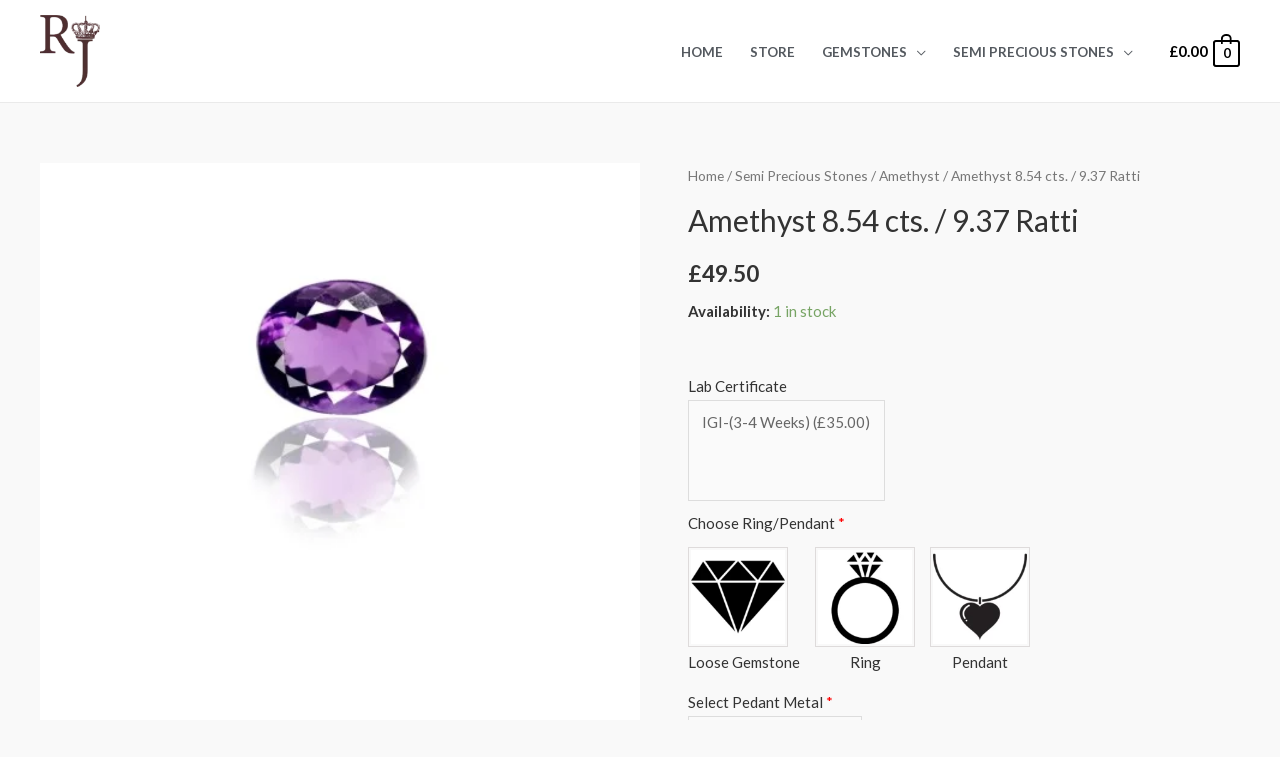

--- FILE ---
content_type: text/html; charset=UTF-8
request_url: https://raashistones.com/product/amethyst-8-54-cts-9-37-ratti/
body_size: 59201
content:
<!DOCTYPE html>
<html lang="en-US">
<head>
<meta charset="UTF-8">
<meta name="viewport" content="width=device-width, initial-scale=1">
<link rel="profile" href="https://gmpg.org/xfn/11">

<meta name='robots' content='index, follow, max-image-preview:large, max-snippet:-1, max-video-preview:-1' />

	<!-- This site is optimized with the Yoast SEO plugin v19.6 - https://yoast.com/wordpress/plugins/seo/ -->
	<title>Amethyst 8.54 cts. / 9.37 Ratti - Raashi Stones</title>
	<link rel="canonical" href="https://raashistones.com/product/amethyst-8-54-cts-9-37-ratti/" />
	<meta property="og:locale" content="en_US" />
	<meta property="og:type" content="article" />
	<meta property="og:title" content="Amethyst 8.54 cts. / 9.37 Ratti - Raashi Stones" />
	<meta property="og:description" content="The Amethyst Gemstone is the most precious stone among all gemstones. The Amethyst stone also known as Kathela in Hindi. Amethyst is a violet variety of quartz is one of the most precious and valuable stones belonging to the quartz group of minerals, with exception to rare blue-green gem silica. The name Amethyst derives from &hellip; Amethyst 8.54 cts. / 9.37 Ratti Read More &raquo;" />
	<meta property="og:url" content="https://raashistones.com/product/amethyst-8-54-cts-9-37-ratti/" />
	<meta property="og:site_name" content="Raashi Stones" />
	<meta property="article:modified_time" content="2022-01-10T18:15:16+00:00" />
	<meta property="og:image" content="https://raashistones.com/wp-content/uploads/2021/10/G530834557-1.jpg" />
	<meta property="og:image:width" content="500" />
	<meta property="og:image:height" content="500" />
	<meta property="og:image:type" content="image/jpeg" />
	<meta name="twitter:card" content="summary_large_image" />
	<meta name="twitter:label1" content="Est. reading time" />
	<meta name="twitter:data1" content="1 minute" />
	<script type="application/ld+json" class="yoast-schema-graph">{"@context":"https://schema.org","@graph":[{"@type":"WebPage","@id":"https://raashistones.com/product/amethyst-8-54-cts-9-37-ratti/","url":"https://raashistones.com/product/amethyst-8-54-cts-9-37-ratti/","name":"Amethyst 8.54 cts. / 9.37 Ratti - Raashi Stones","isPartOf":{"@id":"https://raashistones.com/#website"},"primaryImageOfPage":{"@id":"https://raashistones.com/product/amethyst-8-54-cts-9-37-ratti/#primaryimage"},"image":{"@id":"https://raashistones.com/product/amethyst-8-54-cts-9-37-ratti/#primaryimage"},"thumbnailUrl":"https://raashistones.com/wp-content/uploads/2021/10/G530834557-1.jpg","datePublished":"2021-10-23T08:33:32+00:00","dateModified":"2022-01-10T18:15:16+00:00","breadcrumb":{"@id":"https://raashistones.com/product/amethyst-8-54-cts-9-37-ratti/#breadcrumb"},"inLanguage":"en-US","potentialAction":[{"@type":"ReadAction","target":["https://raashistones.com/product/amethyst-8-54-cts-9-37-ratti/"]}]},{"@type":"ImageObject","inLanguage":"en-US","@id":"https://raashistones.com/product/amethyst-8-54-cts-9-37-ratti/#primaryimage","url":"https://raashistones.com/wp-content/uploads/2021/10/G530834557-1.jpg","contentUrl":"https://raashistones.com/wp-content/uploads/2021/10/G530834557-1.jpg","width":500,"height":500},{"@type":"BreadcrumbList","@id":"https://raashistones.com/product/amethyst-8-54-cts-9-37-ratti/#breadcrumb","itemListElement":[{"@type":"ListItem","position":1,"name":"Home","item":"https://raashistones.com/"},{"@type":"ListItem","position":2,"name":"Store","item":"https://raashistones.com/store/"},{"@type":"ListItem","position":3,"name":"Amethyst 8.54 cts. / 9.37 Ratti"}]},{"@type":"WebSite","@id":"https://raashistones.com/#website","url":"https://raashistones.com/","name":"Raashi Stones","description":"Buy Natural Certified Gemstones Online","publisher":{"@id":"https://raashistones.com/#organization"},"potentialAction":[{"@type":"SearchAction","target":{"@type":"EntryPoint","urlTemplate":"https://raashistones.com/?s={search_term_string}"},"query-input":"required name=search_term_string"}],"inLanguage":"en-US"},{"@type":"Organization","@id":"https://raashistones.com/#organization","name":"Raashi Stones","url":"https://raashistones.com/","sameAs":[],"logo":{"@type":"ImageObject","inLanguage":"en-US","@id":"https://raashistones.com/#/schema/logo/image/","url":"https://raashistones.com/wp-content/uploads/2021/10/rj-1-1-removebg-preview.png","contentUrl":"https://raashistones.com/wp-content/uploads/2021/10/rj-1-1-removebg-preview.png","width":317,"height":379,"caption":"Raashi Stones"},"image":{"@id":"https://raashistones.com/#/schema/logo/image/"}}]}</script>
	<!-- / Yoast SEO plugin. -->


<link rel='dns-prefetch' href='//fonts.googleapis.com' />
<link rel='dns-prefetch' href='//maxcdn.bootstrapcdn.com' />
<link rel="alternate" type="application/rss+xml" title="Raashi Stones &raquo; Feed" href="https://raashistones.com/feed/" />
<link rel="alternate" type="application/rss+xml" title="Raashi Stones &raquo; Comments Feed" href="https://raashistones.com/comments/feed/" />
<link rel="alternate" type="application/rss+xml" title="Raashi Stones &raquo; Amethyst 8.54 cts. / 9.37 Ratti Comments Feed" href="https://raashistones.com/product/amethyst-8-54-cts-9-37-ratti/feed/" />
<link rel="alternate" title="oEmbed (JSON)" type="application/json+oembed" href="https://raashistones.com/wp-json/oembed/1.0/embed?url=https%3A%2F%2Fraashistones.com%2Fproduct%2Famethyst-8-54-cts-9-37-ratti%2F" />
<link rel="alternate" title="oEmbed (XML)" type="text/xml+oembed" href="https://raashistones.com/wp-json/oembed/1.0/embed?url=https%3A%2F%2Fraashistones.com%2Fproduct%2Famethyst-8-54-cts-9-37-ratti%2F&#038;format=xml" />
		<!-- This site uses the Google Analytics by MonsterInsights plugin v9.11.1 - Using Analytics tracking - https://www.monsterinsights.com/ -->
							<script src="//www.googletagmanager.com/gtag/js?id=G-VZJPRE8E9X"  data-cfasync="false" data-wpfc-render="false" async></script>
			<script data-cfasync="false" data-wpfc-render="false">
				var mi_version = '9.11.1';
				var mi_track_user = true;
				var mi_no_track_reason = '';
								var MonsterInsightsDefaultLocations = {"page_location":"https:\/\/raashistones.com\/product\/amethyst-8-54-cts-9-37-ratti\/"};
								if ( typeof MonsterInsightsPrivacyGuardFilter === 'function' ) {
					var MonsterInsightsLocations = (typeof MonsterInsightsExcludeQuery === 'object') ? MonsterInsightsPrivacyGuardFilter( MonsterInsightsExcludeQuery ) : MonsterInsightsPrivacyGuardFilter( MonsterInsightsDefaultLocations );
				} else {
					var MonsterInsightsLocations = (typeof MonsterInsightsExcludeQuery === 'object') ? MonsterInsightsExcludeQuery : MonsterInsightsDefaultLocations;
				}

								var disableStrs = [
										'ga-disable-G-VZJPRE8E9X',
									];

				/* Function to detect opted out users */
				function __gtagTrackerIsOptedOut() {
					for (var index = 0; index < disableStrs.length; index++) {
						if (document.cookie.indexOf(disableStrs[index] + '=true') > -1) {
							return true;
						}
					}

					return false;
				}

				/* Disable tracking if the opt-out cookie exists. */
				if (__gtagTrackerIsOptedOut()) {
					for (var index = 0; index < disableStrs.length; index++) {
						window[disableStrs[index]] = true;
					}
				}

				/* Opt-out function */
				function __gtagTrackerOptout() {
					for (var index = 0; index < disableStrs.length; index++) {
						document.cookie = disableStrs[index] + '=true; expires=Thu, 31 Dec 2099 23:59:59 UTC; path=/';
						window[disableStrs[index]] = true;
					}
				}

				if ('undefined' === typeof gaOptout) {
					function gaOptout() {
						__gtagTrackerOptout();
					}
				}
								window.dataLayer = window.dataLayer || [];

				window.MonsterInsightsDualTracker = {
					helpers: {},
					trackers: {},
				};
				if (mi_track_user) {
					function __gtagDataLayer() {
						dataLayer.push(arguments);
					}

					function __gtagTracker(type, name, parameters) {
						if (!parameters) {
							parameters = {};
						}

						if (parameters.send_to) {
							__gtagDataLayer.apply(null, arguments);
							return;
						}

						if (type === 'event') {
														parameters.send_to = monsterinsights_frontend.v4_id;
							var hookName = name;
							if (typeof parameters['event_category'] !== 'undefined') {
								hookName = parameters['event_category'] + ':' + name;
							}

							if (typeof MonsterInsightsDualTracker.trackers[hookName] !== 'undefined') {
								MonsterInsightsDualTracker.trackers[hookName](parameters);
							} else {
								__gtagDataLayer('event', name, parameters);
							}
							
						} else {
							__gtagDataLayer.apply(null, arguments);
						}
					}

					__gtagTracker('js', new Date());
					__gtagTracker('set', {
						'developer_id.dZGIzZG': true,
											});
					if ( MonsterInsightsLocations.page_location ) {
						__gtagTracker('set', MonsterInsightsLocations);
					}
										__gtagTracker('config', 'G-VZJPRE8E9X', {"forceSSL":"true","link_attribution":"true"} );
										window.gtag = __gtagTracker;										(function () {
						/* https://developers.google.com/analytics/devguides/collection/analyticsjs/ */
						/* ga and __gaTracker compatibility shim. */
						var noopfn = function () {
							return null;
						};
						var newtracker = function () {
							return new Tracker();
						};
						var Tracker = function () {
							return null;
						};
						var p = Tracker.prototype;
						p.get = noopfn;
						p.set = noopfn;
						p.send = function () {
							var args = Array.prototype.slice.call(arguments);
							args.unshift('send');
							__gaTracker.apply(null, args);
						};
						var __gaTracker = function () {
							var len = arguments.length;
							if (len === 0) {
								return;
							}
							var f = arguments[len - 1];
							if (typeof f !== 'object' || f === null || typeof f.hitCallback !== 'function') {
								if ('send' === arguments[0]) {
									var hitConverted, hitObject = false, action;
									if ('event' === arguments[1]) {
										if ('undefined' !== typeof arguments[3]) {
											hitObject = {
												'eventAction': arguments[3],
												'eventCategory': arguments[2],
												'eventLabel': arguments[4],
												'value': arguments[5] ? arguments[5] : 1,
											}
										}
									}
									if ('pageview' === arguments[1]) {
										if ('undefined' !== typeof arguments[2]) {
											hitObject = {
												'eventAction': 'page_view',
												'page_path': arguments[2],
											}
										}
									}
									if (typeof arguments[2] === 'object') {
										hitObject = arguments[2];
									}
									if (typeof arguments[5] === 'object') {
										Object.assign(hitObject, arguments[5]);
									}
									if ('undefined' !== typeof arguments[1].hitType) {
										hitObject = arguments[1];
										if ('pageview' === hitObject.hitType) {
											hitObject.eventAction = 'page_view';
										}
									}
									if (hitObject) {
										action = 'timing' === arguments[1].hitType ? 'timing_complete' : hitObject.eventAction;
										hitConverted = mapArgs(hitObject);
										__gtagTracker('event', action, hitConverted);
									}
								}
								return;
							}

							function mapArgs(args) {
								var arg, hit = {};
								var gaMap = {
									'eventCategory': 'event_category',
									'eventAction': 'event_action',
									'eventLabel': 'event_label',
									'eventValue': 'event_value',
									'nonInteraction': 'non_interaction',
									'timingCategory': 'event_category',
									'timingVar': 'name',
									'timingValue': 'value',
									'timingLabel': 'event_label',
									'page': 'page_path',
									'location': 'page_location',
									'title': 'page_title',
									'referrer' : 'page_referrer',
								};
								for (arg in args) {
																		if (!(!args.hasOwnProperty(arg) || !gaMap.hasOwnProperty(arg))) {
										hit[gaMap[arg]] = args[arg];
									} else {
										hit[arg] = args[arg];
									}
								}
								return hit;
							}

							try {
								f.hitCallback();
							} catch (ex) {
							}
						};
						__gaTracker.create = newtracker;
						__gaTracker.getByName = newtracker;
						__gaTracker.getAll = function () {
							return [];
						};
						__gaTracker.remove = noopfn;
						__gaTracker.loaded = true;
						window['__gaTracker'] = __gaTracker;
					})();
									} else {
										console.log("");
					(function () {
						function __gtagTracker() {
							return null;
						}

						window['__gtagTracker'] = __gtagTracker;
						window['gtag'] = __gtagTracker;
					})();
									}
			</script>
							<!-- / Google Analytics by MonsterInsights -->
		<style id='wp-img-auto-sizes-contain-inline-css'>
img:is([sizes=auto i],[sizes^="auto," i]){contain-intrinsic-size:3000px 1500px}
/*# sourceURL=wp-img-auto-sizes-contain-inline-css */
</style>
<link rel='stylesheet' id='astra-theme-css-css' href='https://raashistones.com/wp-content/themes/astra/assets/css/minified/frontend.min.css?ver=3.7.7' media='all' />
<style id='astra-theme-css-inline-css'>
html{font-size:93.75%;}a,.page-title{color:var(--ast-global-color-0);}a:hover,a:focus{color:var(--ast-global-color-1);}body,button,input,select,textarea,.ast-button,.ast-custom-button{font-family:'Lato',sans-serif;font-weight:400;font-size:15px;font-size:1rem;}blockquote{color:var(--ast-global-color-3);}h1,.entry-content h1,.entry-content h1 a,h2,.entry-content h2,.entry-content h2 a,h3,.entry-content h3,.entry-content h3 a,h4,.entry-content h4,.entry-content h4 a,h5,.entry-content h5,.entry-content h5 a,h6,.entry-content h6,.entry-content h6 a,.site-title,.site-title a{font-family:'Lato',sans-serif;font-weight:700;}.site-title{font-size:35px;font-size:2.3333333333333rem;display:none;}header .custom-logo-link img{max-width:60px;}.astra-logo-svg{width:60px;}.ast-archive-description .ast-archive-title{font-size:40px;font-size:2.6666666666667rem;}.site-header .site-description{font-size:15px;font-size:1rem;display:none;}.entry-title{font-size:30px;font-size:2rem;}h1,.entry-content h1,.entry-content h1 a{font-size:66px;font-size:4.4rem;font-family:'Lato',sans-serif;line-height:1.2;}h2,.entry-content h2,.entry-content h2 a{font-size:42px;font-size:2.8rem;font-family:'Lato',sans-serif;}h3,.entry-content h3,.entry-content h3 a{font-size:30px;font-size:2rem;font-family:'Lato',sans-serif;line-height:1.5;}h4,.entry-content h4,.entry-content h4 a{font-size:20px;font-size:1.3333333333333rem;font-family:'Lato',sans-serif;}h5,.entry-content h5,.entry-content h5 a{font-size:18px;font-size:1.2rem;font-family:'Lato',sans-serif;}h6,.entry-content h6,.entry-content h6 a{font-size:15px;font-size:1rem;font-family:'Lato',sans-serif;}.ast-single-post .entry-title,.page-title{font-size:30px;font-size:2rem;}::selection{background-color:var(--ast-global-color-0);color:#ffffff;}body,h1,.entry-title a,.entry-content h1,.entry-content h1 a,h2,.entry-content h2,.entry-content h2 a,h3,.entry-content h3,.entry-content h3 a,h4,.entry-content h4,.entry-content h4 a,h5,.entry-content h5,.entry-content h5 a,h6,.entry-content h6,.entry-content h6 a{color:var(--ast-global-color-3);}.tagcloud a:hover,.tagcloud a:focus,.tagcloud a.current-item{color:#ffffff;border-color:var(--ast-global-color-0);background-color:var(--ast-global-color-0);}input:focus,input[type="text"]:focus,input[type="email"]:focus,input[type="url"]:focus,input[type="password"]:focus,input[type="reset"]:focus,input[type="search"]:focus,textarea:focus{border-color:var(--ast-global-color-0);}input[type="radio"]:checked,input[type=reset],input[type="checkbox"]:checked,input[type="checkbox"]:hover:checked,input[type="checkbox"]:focus:checked,input[type=range]::-webkit-slider-thumb{border-color:var(--ast-global-color-0);background-color:var(--ast-global-color-0);box-shadow:none;}.site-footer a:hover + .post-count,.site-footer a:focus + .post-count{background:var(--ast-global-color-0);border-color:var(--ast-global-color-0);}.single .nav-links .nav-previous,.single .nav-links .nav-next{color:var(--ast-global-color-0);}.entry-meta,.entry-meta *{line-height:1.45;color:var(--ast-global-color-0);}.entry-meta a:hover,.entry-meta a:hover *,.entry-meta a:focus,.entry-meta a:focus *,.page-links > .page-link,.page-links .page-link:hover,.post-navigation a:hover{color:var(--ast-global-color-1);}#cat option,.secondary .calendar_wrap thead a,.secondary .calendar_wrap thead a:visited{color:var(--ast-global-color-0);}.secondary .calendar_wrap #today,.ast-progress-val span{background:var(--ast-global-color-0);}.secondary a:hover + .post-count,.secondary a:focus + .post-count{background:var(--ast-global-color-0);border-color:var(--ast-global-color-0);}.calendar_wrap #today > a{color:#ffffff;}.page-links .page-link,.single .post-navigation a{color:var(--ast-global-color-0);}.widget-title{font-size:21px;font-size:1.4rem;color:var(--ast-global-color-3);}.site-logo-img img{ transition:all 0.2s linear;}@media (max-width:921px){#ast-desktop-header{display:none;}}@media (min-width:921px){#ast-mobile-header{display:none;}}.ast-site-header-cart .cart-container,.ast-edd-site-header-cart .ast-edd-cart-container {transition: all 0.2s linear;}.ast-site-header-cart .ast-woo-header-cart-info-wrap,.ast-edd-site-header-cart .ast-edd-header-cart-info-wrap {padding: 0 2px;font-weight: 600;line-height: 2.7;display: inline-block;}.ast-site-header-cart i.astra-icon {font-size: 20px;font-size: 1.3em;font-style: normal;font-weight: normal;position: relative;padding: 0 2px;}.ast-site-header-cart i.astra-icon.no-cart-total:after,.ast-header-break-point.ast-header-custom-item-outside .ast-edd-header-cart-info-wrap,.ast-header-break-point.ast-header-custom-item-outside .ast-woo-header-cart-info-wrap {display: none;}.ast-site-header-cart.ast-menu-cart-fill i.astra-icon,.ast-edd-site-header-cart.ast-edd-menu-cart-fill span.astra-icon {font-size: 1.1em;}.astra-cart-drawer {position: fixed;display: block;visibility: hidden;overflow: auto;-webkit-overflow-scrolling: touch;z-index: 9999;background-color: #fff;transition: all 0.5s ease;transform: translate3d(0,0,0);}.astra-cart-drawer.open-right {width: 80%;height: 100%;left: 100%;top: 0px;transform: translate3d(0%,0,0);}.astra-cart-drawer.active {transform: translate3d(-100%,0,0);visibility: visible;}.astra-cart-drawer .astra-cart-drawer-header {text-align: center;text-transform: uppercase;font-weight: 400;border-bottom: 1px solid #f0f0f0;padding: 0 0 0.675rem;}.astra-cart-drawer .astra-cart-drawer-close .ast-close-svg {width: 22px;height: 22px; }.astra-cart-drawer .astra-cart-drawer-title {padding-top: 5px;}.astra-cart-drawer .astra-cart-drawer-content .woocommerce-mini-cart {padding: 1em 1.5em;}.astra-cart-drawer .astra-cart-drawer-content .woocommerce-mini-cart a.remove {width: 20px;height: 20px;line-height: 16px;}.astra-cart-drawer .astra-cart-drawer-content .woocommerce-mini-cart__total {padding: 1em 1.5em;margin: 0;text-align: center;}.astra-cart-drawer .astra-cart-drawer-content .woocommerce-mini-cart__buttons {padding: 10px;text-align: center;} .astra-cart-drawer .astra-cart-drawer-content .woocommerce-mini-cart__buttons .button.checkout {margin-right: 0;}.astra-cart-drawer .astra-cart-drawer-content .edd-cart-item {padding: .5em 2.6em .5em 1.5em;}.astra-cart-drawer .astra-cart-drawer-content .edd-cart-item .edd-remove-from-cart::after {width: 20px;height: 20px;line-height: 16px;}.astra-cart-drawer .astra-cart-drawer-content .edd-cart-number-of-items {padding: 1em 1.5em 1em 1.5em;margin-bottom: 0;text-align: center;}.astra-cart-drawer .astra-cart-drawer-content .edd_total {padding: .5em 1.5em;margin: 0;text-align: center;}.astra-cart-drawer .astra-cart-drawer-content .cart_item.edd_checkout {padding: 1em 1.5em 0;text-align: center;margin-top: 0;}.astra-cart-drawer .woocommerce-mini-cart__empty-message,.astra-cart-drawer .cart_item.empty {text-align: center;margin-top: 10px;}body.admin-bar .astra-cart-drawer {padding-top: 32px;}body.admin-bar .astra-cart-drawer .astra-cart-drawer-close {top: 32px;}@media (max-width: 782px) {body.admin-bar .astra-cart-drawer {padding-top: 46px;}body.admin-bar .astra-cart-drawer .astra-cart-drawer-close {top: 46px;}}.ast-mobile-cart-active body.ast-hfb-header {overflow: hidden;}.ast-mobile-cart-active .astra-mobile-cart-overlay {opacity: 1;cursor: pointer;visibility: visible;z-index: 999;}@media (max-width: 545px) {.astra-cart-drawer.active {width: 100%;}}.ast-site-header-cart i.astra-icon:after {content: attr(data-cart-total);position: absolute;font-style: normal;top: -10px;right: -12px;font-weight: bold;box-shadow: 1px 1px 3px 0px rgba(0,0,0,0.3);font-size: 11px;padding-left: 0px;padding-right: 2px;line-height: 17px;letter-spacing: -.5px;height: 18px;min-width: 18px;border-radius: 99px;text-align: center;z-index: 3;}li.woocommerce-custom-menu-item .ast-site-header-cart i.astra-icon:after,li.edd-custom-menu-item .ast-edd-site-header-cart span.astra-icon:after {padding-left: 2px;}.astra-cart-drawer .astra-cart-drawer-close {position: absolute;top: 0;right: 0;margin: 0;padding: .6em 1em .4em;color: #ababab;background-color: transparent;}.astra-mobile-cart-overlay {background-color: rgba(0,0,0,0.4);position: fixed;top: 0;right: 0;bottom: 0;left: 0;visibility: hidden;opacity: 0;transition: opacity 0.2s ease-in-out;}.astra-cart-drawer .astra-cart-drawer-content .edd-cart-item .edd-remove-from-cart {right: 1.2em;}.ast-header-break-point.ast-woocommerce-cart-menu.ast-hfb-header .ast-cart-menu-wrap,.ast-header-break-point.ast-hfb-header .ast-cart-menu-wrap,.ast-header-break-point .ast-edd-site-header-cart-wrap .ast-edd-cart-menu-wrap {width: 2em;height: 2em;font-size: 1.4em;line-height: 2;vertical-align: middle;text-align: right;}.ast-site-header-cart.ast-menu-cart-outline .ast-cart-menu-wrap,.ast-site-header-cart.ast-menu-cart-fill .ast-cart-menu-wrap,.ast-edd-site-header-cart.ast-edd-menu-cart-outline .ast-edd-cart-menu-wrap,.ast-edd-site-header-cart.ast-edd-menu-cart-fill .ast-edd-cart-menu-wrap {line-height: 1.8;}.ast-site-header-cart .cart-container *,.ast-edd-site-header-cart .ast-edd-cart-container * {transition: all 0s linear;}.wp-block-buttons.aligncenter{justify-content:center;}@media (max-width:782px){.entry-content .wp-block-columns .wp-block-column{margin-left:0px;}}@media (max-width:921px){.ast-separate-container .ast-article-post,.ast-separate-container .ast-article-single{padding:1.5em 2.14em;}.ast-separate-container #primary,.ast-separate-container #secondary{padding:1.5em 0;}#primary,#secondary{padding:1.5em 0;margin:0;}.ast-left-sidebar #content > .ast-container{display:flex;flex-direction:column-reverse;width:100%;}.ast-author-box img.avatar{margin:20px 0 0 0;}}@media (min-width:922px){.ast-separate-container.ast-right-sidebar #primary,.ast-separate-container.ast-left-sidebar #primary{border:0;}.search-no-results.ast-separate-container #primary{margin-bottom:4em;}}.elementor-button-wrapper .elementor-button{border-style:solid;text-decoration:none;border-top-width:0;border-right-width:0;border-left-width:0;border-bottom-width:0;}body .elementor-button.elementor-size-sm,body .elementor-button.elementor-size-xs,body .elementor-button.elementor-size-md,body .elementor-button.elementor-size-lg,body .elementor-button.elementor-size-xl,body .elementor-button{border-radius:0;padding-top:16px;padding-right:25px;padding-bottom:16px;padding-left:25px;}.elementor-button-wrapper .elementor-button{border-color:#f4f4f4;background-color:#f4f4f4;}.elementor-button-wrapper .elementor-button:hover,.elementor-button-wrapper .elementor-button:focus{color:#ffffff;background-color:var(--ast-global-color-5);border-color:var(--ast-global-color-5);}.wp-block-button .wp-block-button__link ,.elementor-button-wrapper .elementor-button,.elementor-button-wrapper .elementor-button:visited{color:var(--ast-global-color-5);}.elementor-button-wrapper .elementor-button{font-family:inherit;font-weight:inherit;line-height:1;}.wp-block-button .wp-block-button__link:hover,.wp-block-button .wp-block-button__link:focus{color:#ffffff;background-color:var(--ast-global-color-5);border-color:var(--ast-global-color-5);}.elementor-widget-heading h1.elementor-heading-title{line-height:1.2;}.elementor-widget-heading h3.elementor-heading-title{line-height:1.5;}.wp-block-button .wp-block-button__link{border-style:solid;border-top-width:0;border-right-width:0;border-left-width:0;border-bottom-width:0;border-color:#f4f4f4;background-color:#f4f4f4;color:var(--ast-global-color-5);font-family:inherit;font-weight:inherit;line-height:1;border-radius:0;}.wp-block-buttons .wp-block-button .wp-block-button__link{padding-top:16px;padding-right:25px;padding-bottom:16px;padding-left:25px;}.menu-toggle,button,.ast-button,.ast-custom-button,.button,input#submit,input[type="button"],input[type="submit"],input[type="reset"]{border-style:solid;border-top-width:0;border-right-width:0;border-left-width:0;border-bottom-width:0;color:var(--ast-global-color-5);border-color:#f4f4f4;background-color:#f4f4f4;border-radius:0;padding-top:16px;padding-right:25px;padding-bottom:16px;padding-left:25px;font-family:inherit;font-weight:inherit;line-height:1;}button:focus,.menu-toggle:hover,button:hover,.ast-button:hover,.ast-custom-button:hover .button:hover,.ast-custom-button:hover ,input[type=reset]:hover,input[type=reset]:focus,input#submit:hover,input#submit:focus,input[type="button"]:hover,input[type="button"]:focus,input[type="submit"]:hover,input[type="submit"]:focus{color:#ffffff;background-color:var(--ast-global-color-5);border-color:var(--ast-global-color-5);}@media (min-width:544px){.ast-container{max-width:100%;}}@media (max-width:544px){.ast-separate-container .ast-article-post,.ast-separate-container .ast-article-single,.ast-separate-container .comments-title,.ast-separate-container .ast-archive-description{padding:1.5em 1em;}.ast-separate-container #content .ast-container{padding-left:0.54em;padding-right:0.54em;}.ast-separate-container .ast-comment-list li.depth-1{padding:1.5em 1em;margin-bottom:1.5em;}.ast-separate-container .ast-comment-list .bypostauthor{padding:.5em;}.ast-search-menu-icon.ast-dropdown-active .search-field{width:170px;}}@media (max-width:921px){.ast-mobile-header-stack .main-header-bar .ast-search-menu-icon{display:inline-block;}.ast-header-break-point.ast-header-custom-item-outside .ast-mobile-header-stack .main-header-bar .ast-search-icon{margin:0;}.ast-comment-avatar-wrap img{max-width:2.5em;}.ast-separate-container .ast-comment-list li.depth-1{padding:1.5em 2.14em;}.ast-separate-container .comment-respond{padding:2em 2.14em;}.ast-comment-meta{padding:0 1.8888em 1.3333em;}}body,.ast-separate-container{background-color:var(--ast-global-color-4);;background-image:none;;}.ast-no-sidebar.ast-separate-container .entry-content .alignfull {margin-left: -6.67em;margin-right: -6.67em;width: auto;}@media (max-width: 1200px) {.ast-no-sidebar.ast-separate-container .entry-content .alignfull {margin-left: -2.4em;margin-right: -2.4em;}}@media (max-width: 768px) {.ast-no-sidebar.ast-separate-container .entry-content .alignfull {margin-left: -2.14em;margin-right: -2.14em;}}@media (max-width: 544px) {.ast-no-sidebar.ast-separate-container .entry-content .alignfull {margin-left: -1em;margin-right: -1em;}}.ast-no-sidebar.ast-separate-container .entry-content .alignwide {margin-left: -20px;margin-right: -20px;}.ast-no-sidebar.ast-separate-container .entry-content .wp-block-column .alignfull,.ast-no-sidebar.ast-separate-container .entry-content .wp-block-column .alignwide {margin-left: auto;margin-right: auto;width: 100%;}@media (max-width:921px){.site-title{display:block;}.ast-archive-description .ast-archive-title{font-size:40px;}.site-header .site-description{display:none;}.entry-title{font-size:30px;}h1,.entry-content h1,.entry-content h1 a{font-size:50px;}h2,.entry-content h2,.entry-content h2 a{font-size:25px;}h3,.entry-content h3,.entry-content h3 a{font-size:20px;}.ast-single-post .entry-title,.page-title{font-size:30px;}.astra-logo-svg{width:100px;}header .custom-logo-link img,.ast-header-break-point .site-logo-img .custom-mobile-logo-link img{max-width:100px;}}@media (max-width:544px){.site-title{display:none;}.ast-archive-description .ast-archive-title{font-size:40px;}.site-header .site-description{display:none;}.entry-title{font-size:30px;}h1,.entry-content h1,.entry-content h1 a{font-size:30px;}h2,.entry-content h2,.entry-content h2 a{font-size:25px;}h3,.entry-content h3,.entry-content h3 a{font-size:20px;}.ast-single-post .entry-title,.page-title{font-size:30px;}header .custom-logo-link img,.ast-header-break-point .site-branding img,.ast-header-break-point .custom-logo-link img{max-width:58px;}.astra-logo-svg{width:58px;}.ast-header-break-point .site-logo-img .custom-mobile-logo-link img{max-width:58px;}}@media (max-width:921px){html{font-size:85.5%;}}@media (max-width:544px){html{font-size:85.5%;}}@media (min-width:922px){.ast-container{max-width:1240px;}}@font-face {font-family: "Astra";src: url(https://raashistones.com/wp-content/themes/astra/assets/fonts/astra.woff) format("woff"),url(https://raashistones.com/wp-content/themes/astra/assets/fonts/astra.ttf) format("truetype"),url(https://raashistones.com/wp-content/themes/astra/assets/fonts/astra.svg#astra) format("svg");font-weight: normal;font-style: normal;font-display: fallback;}@media (min-width:922px){.main-header-menu .sub-menu .menu-item.ast-left-align-sub-menu:hover > .sub-menu,.main-header-menu .sub-menu .menu-item.ast-left-align-sub-menu.focus > .sub-menu{margin-left:-2px;}}.footer-widget-area[data-section^="section-fb-html-"] .ast-builder-html-element{text-align:center;}.astra-icon-down_arrow::after {content: "\e900";font-family: Astra;}.astra-icon-close::after {content: "\e5cd";font-family: Astra;}.astra-icon-drag_handle::after {content: "\e25d";font-family: Astra;}.astra-icon-format_align_justify::after {content: "\e235";font-family: Astra;}.astra-icon-menu::after {content: "\e5d2";font-family: Astra;}.astra-icon-reorder::after {content: "\e8fe";font-family: Astra;}.astra-icon-search::after {content: "\e8b6";font-family: Astra;}.astra-icon-zoom_in::after {content: "\e56b";font-family: Astra;}.astra-icon-check-circle::after {content: "\e901";font-family: Astra;}.astra-icon-shopping-cart::after {content: "\f07a";font-family: Astra;}.astra-icon-shopping-bag::after {content: "\f290";font-family: Astra;}.astra-icon-shopping-basket::after {content: "\f291";font-family: Astra;}.astra-icon-circle-o::after {content: "\e903";font-family: Astra;}.astra-icon-certificate::after {content: "\e902";font-family: Astra;}blockquote {padding: 1.2em;}.ast-header-break-point .ast-mobile-header-wrap .ast-above-header-wrap .main-header-bar-navigation .inline-on-mobile .menu-item .menu-link,.ast-header-break-point .ast-mobile-header-wrap .ast-main-header-wrap .main-header-bar-navigation .inline-on-mobile .menu-item .menu-link,.ast-header-break-point .ast-mobile-header-wrap .ast-below-header-wrap .main-header-bar-navigation .inline-on-mobile .menu-item .menu-link {border: none;}.ast-header-break-point .ast-mobile-header-wrap .ast-above-header-wrap .main-header-bar-navigation .inline-on-mobile .menu-item-has-children > .ast-menu-toggle::before,.ast-header-break-point .ast-mobile-header-wrap .ast-main-header-wrap .main-header-bar-navigation .inline-on-mobile .menu-item-has-children > .ast-menu-toggle::before,.ast-header-break-point .ast-mobile-header-wrap .ast-below-header-wrap .main-header-bar-navigation .inline-on-mobile .menu-item-has-children > .ast-menu-toggle::before {font-size: .6rem;}.ast-header-break-point .ast-mobile-header-wrap .ast-flex.inline-on-mobile {flex-wrap: unset;}.ast-header-break-point .ast-mobile-header-wrap .ast-flex.inline-on-mobile .menu-item.ast-submenu-expanded > .sub-menu .menu-link {padding: .1em 1em;}.ast-header-break-point .ast-mobile-header-wrap .ast-flex.inline-on-mobile .menu-item.ast-submenu-expanded > .sub-menu > .menu-item .ast-menu-toggle::before {transform: rotate(-90deg);}.ast-header-break-point .ast-mobile-header-wrap .ast-flex.inline-on-mobile .menu-item.ast-submenu-expanded > .sub-menu > .menu-item.ast-submenu-expanded .ast-menu-toggle::before {transform: rotate(-270deg);}.ast-header-break-point .ast-mobile-header-wrap .ast-flex.inline-on-mobile .menu-item > .sub-menu > .menu-item .menu-link:before {content: none;}.ast-header-break-point .ast-mobile-header-wrap .ast-flex.inline-on-mobile {flex-wrap: unset;}.ast-header-break-point .ast-mobile-header-wrap .ast-flex.inline-on-mobile .menu-item.ast-submenu-expanded > .sub-menu .menu-link {padding: .1em 1em;}.ast-header-break-point .ast-mobile-header-wrap .ast-flex.inline-on-mobile .menu-item.ast-submenu-expanded > .sub-menu > .menu-item .ast-menu-toggle::before {transform: rotate(-90deg);}.ast-header-break-point .ast-mobile-header-wrap .ast-flex.inline-on-mobile .menu-item.ast-submenu-expanded > .sub-menu > .menu-item.ast-submenu-expanded .ast-menu-toggle::before {transform: rotate(-270deg);}.ast-header-break-point .ast-mobile-header-wrap .ast-flex.inline-on-mobile .menu-item > .sub-menu > .menu-item .menu-link:before {content: none;}.ast-header-break-point .inline-on-mobile .sub-menu {width: 150px;}.ast-header-break-point .ast-mobile-header-wrap .ast-flex.inline-on-mobile .menu-item.menu-item-has-children {margin-right: 10px;}.ast-header-break-point .ast-mobile-header-wrap .ast-flex.inline-on-mobile .menu-item.ast-submenu-expanded > .sub-menu {display: block;position: absolute;right: auto;left: 0;}.ast-header-break-point .ast-mobile-header-wrap .ast-flex.inline-on-mobile .menu-item.ast-submenu-expanded > .sub-menu .menu-item .ast-menu-toggle {padding: 0;right: 1em;}.ast-header-break-point .ast-mobile-header-wrap .ast-flex.inline-on-mobile .menu-item.ast-submenu-expanded > .sub-menu > .menu-item > .sub-menu {left: 100%;right: auto;}.ast-header-break-point .ast-mobile-header-wrap .ast-flex.inline-on-mobile .ast-menu-toggle {right: -15px;}.ast-header-break-point .ast-mobile-header-wrap .ast-flex.inline-on-mobile .menu-item.menu-item-has-children {margin-right: 10px;}.ast-header-break-point .ast-mobile-header-wrap .ast-flex.inline-on-mobile .menu-item.ast-submenu-expanded > .sub-menu {display: block;position: absolute;right: auto;left: 0;}.ast-header-break-point .ast-mobile-header-wrap .ast-flex.inline-on-mobile .menu-item.ast-submenu-expanded > .sub-menu > .menu-item > .sub-menu {left: 100%;right: auto;}.ast-header-break-point .ast-mobile-header-wrap .ast-flex.inline-on-mobile .ast-menu-toggle {right: -15px;}:root .has-ast-global-color-0-color{color:var(--ast-global-color-0);}:root .has-ast-global-color-0-background-color{background-color:var(--ast-global-color-0);}:root .wp-block-button .has-ast-global-color-0-color{color:var(--ast-global-color-0);}:root .wp-block-button .has-ast-global-color-0-background-color{background-color:var(--ast-global-color-0);}:root .has-ast-global-color-1-color{color:var(--ast-global-color-1);}:root .has-ast-global-color-1-background-color{background-color:var(--ast-global-color-1);}:root .wp-block-button .has-ast-global-color-1-color{color:var(--ast-global-color-1);}:root .wp-block-button .has-ast-global-color-1-background-color{background-color:var(--ast-global-color-1);}:root .has-ast-global-color-2-color{color:var(--ast-global-color-2);}:root .has-ast-global-color-2-background-color{background-color:var(--ast-global-color-2);}:root .wp-block-button .has-ast-global-color-2-color{color:var(--ast-global-color-2);}:root .wp-block-button .has-ast-global-color-2-background-color{background-color:var(--ast-global-color-2);}:root .has-ast-global-color-3-color{color:var(--ast-global-color-3);}:root .has-ast-global-color-3-background-color{background-color:var(--ast-global-color-3);}:root .wp-block-button .has-ast-global-color-3-color{color:var(--ast-global-color-3);}:root .wp-block-button .has-ast-global-color-3-background-color{background-color:var(--ast-global-color-3);}:root .has-ast-global-color-4-color{color:var(--ast-global-color-4);}:root .has-ast-global-color-4-background-color{background-color:var(--ast-global-color-4);}:root .wp-block-button .has-ast-global-color-4-color{color:var(--ast-global-color-4);}:root .wp-block-button .has-ast-global-color-4-background-color{background-color:var(--ast-global-color-4);}:root .has-ast-global-color-5-color{color:var(--ast-global-color-5);}:root .has-ast-global-color-5-background-color{background-color:var(--ast-global-color-5);}:root .wp-block-button .has-ast-global-color-5-color{color:var(--ast-global-color-5);}:root .wp-block-button .has-ast-global-color-5-background-color{background-color:var(--ast-global-color-5);}:root .has-ast-global-color-6-color{color:var(--ast-global-color-6);}:root .has-ast-global-color-6-background-color{background-color:var(--ast-global-color-6);}:root .wp-block-button .has-ast-global-color-6-color{color:var(--ast-global-color-6);}:root .wp-block-button .has-ast-global-color-6-background-color{background-color:var(--ast-global-color-6);}:root .has-ast-global-color-7-color{color:var(--ast-global-color-7);}:root .has-ast-global-color-7-background-color{background-color:var(--ast-global-color-7);}:root .wp-block-button .has-ast-global-color-7-color{color:var(--ast-global-color-7);}:root .wp-block-button .has-ast-global-color-7-background-color{background-color:var(--ast-global-color-7);}:root .has-ast-global-color-8-color{color:var(--ast-global-color-8);}:root .has-ast-global-color-8-background-color{background-color:var(--ast-global-color-8);}:root .wp-block-button .has-ast-global-color-8-color{color:var(--ast-global-color-8);}:root .wp-block-button .has-ast-global-color-8-background-color{background-color:var(--ast-global-color-8);}:root{--ast-global-color-0:#54595f;--ast-global-color-1:#0084d6;--ast-global-color-2:#333333;--ast-global-color-3:#333333;--ast-global-color-4:#f9f9f9;--ast-global-color-5:#000000;--ast-global-color-6:#243673;--ast-global-color-7:#FBFCFF;--ast-global-color-8:#BFD1FF;}.ast-breadcrumbs .trail-browse,.ast-breadcrumbs .trail-items,.ast-breadcrumbs .trail-items li{display:inline-block;margin:0;padding:0;border:none;background:inherit;text-indent:0;}.ast-breadcrumbs .trail-browse{font-size:inherit;font-style:inherit;font-weight:inherit;color:inherit;}.ast-breadcrumbs .trail-items{list-style:none;}.trail-items li::after{padding:0 0.3em;content:"\00bb";}.trail-items li:last-of-type::after{display:none;}h1,.entry-content h1,h2,.entry-content h2,h3,.entry-content h3,h4,.entry-content h4,h5,.entry-content h5,h6,.entry-content h6{color:var(--ast-global-color-2);}@media (max-width:921px){.ast-builder-grid-row-container.ast-builder-grid-row-tablet-3-firstrow .ast-builder-grid-row > *:first-child,.ast-builder-grid-row-container.ast-builder-grid-row-tablet-3-lastrow .ast-builder-grid-row > *:last-child{grid-column:1 / -1;}}@media (max-width:544px){.ast-builder-grid-row-container.ast-builder-grid-row-mobile-3-firstrow .ast-builder-grid-row > *:first-child,.ast-builder-grid-row-container.ast-builder-grid-row-mobile-3-lastrow .ast-builder-grid-row > *:last-child{grid-column:1 / -1;}}.ast-header-break-point .ast-has-mobile-header-logo .custom-logo-link {display: none;}.ast-header-break-point .ast-has-mobile-header-logo .custom-mobile-logo-link {display: inline-block;}.ast-header-break-point.ast-mobile-inherit-site-logo .ast-has-mobile-header-logo .custom-logo-link,.ast-header-break-point.ast-mobile-inherit-site-logo .ast-has-mobile-header-logo .astra-logo-svg {display: block;}.ast-builder-layout-element[data-section="title_tagline"]{display:flex;}@media (max-width:921px){.ast-header-break-point .ast-builder-layout-element[data-section="title_tagline"]{display:flex;}}@media (max-width:544px){.ast-header-break-point .ast-builder-layout-element[data-section="title_tagline"]{display:flex;}}.ast-builder-menu-1{font-family:inherit;font-weight:700;text-transform:uppercase;}.ast-builder-menu-1 .menu-item > .menu-link{font-size:0.9em;}.ast-builder-menu-1 .menu-item.current-menu-item > .menu-link,.ast-builder-menu-1 .inline-on-mobile .menu-item.current-menu-item > .ast-menu-toggle,.ast-builder-menu-1 .current-menu-ancestor > .menu-link{color:#1c6ab7;}.ast-builder-menu-1 .menu-item.current-menu-item > .ast-menu-toggle{color:#1c6ab7;}.ast-builder-menu-1 .sub-menu,.ast-builder-menu-1 .inline-on-mobile .sub-menu{border-top-width:1px;border-bottom-width:1px;border-right-width:1px;border-left-width:1px;border-color:#dddddd;border-style:solid;border-radius:0;}.ast-builder-menu-1 .main-header-menu > .menu-item > .sub-menu,.ast-builder-menu-1 .main-header-menu > .menu-item > .astra-full-megamenu-wrapper{margin-top:0;}.ast-desktop .ast-builder-menu-1 .main-header-menu > .menu-item > .sub-menu:before,.ast-desktop .ast-builder-menu-1 .main-header-menu > .menu-item > .astra-full-megamenu-wrapper:before{height:calc( 0px + 5px );}.ast-desktop .ast-builder-menu-1 .menu-item .sub-menu .menu-link{border-bottom-width:1px;border-color:#eaeaea;border-style:solid;}.ast-desktop .ast-builder-menu-1 .menu-item .sub-menu .menu-item:last-child .menu-link{border-bottom-width:0;}@media (max-width:921px){.ast-builder-menu-1 .main-header-menu .menu-item > .menu-link{color:#4e4e4e;}.ast-builder-menu-1 .menu-item > .ast-menu-toggle{color:#4e4e4e;}.ast-builder-menu-1 .menu-item:hover > .menu-link,.ast-builder-menu-1 .inline-on-mobile .menu-item:hover > .ast-menu-toggle{color:var(--ast-global-color-1);}.ast-builder-menu-1 .menu-item:hover > .ast-menu-toggle{color:var(--ast-global-color-1);}.ast-builder-menu-1 .menu-item.current-menu-item > .menu-link,.ast-builder-menu-1 .inline-on-mobile .menu-item.current-menu-item > .ast-menu-toggle,.ast-builder-menu-1 .current-menu-ancestor > .menu-link,.ast-builder-menu-1 .current-menu-ancestor > .ast-menu-toggle{color:var(--ast-global-color-1);}.ast-builder-menu-1 .menu-item.current-menu-item > .ast-menu-toggle{color:var(--ast-global-color-1);}.ast-header-break-point .ast-builder-menu-1 .menu-item.menu-item-has-children > .ast-menu-toggle{top:0;}.ast-builder-menu-1 .menu-item-has-children > .menu-link:after{content:unset;}}@media (max-width:544px){.ast-header-break-point .ast-builder-menu-1 .menu-item.menu-item-has-children > .ast-menu-toggle{top:0;}}.ast-builder-menu-1{display:flex;}@media (max-width:921px){.ast-header-break-point .ast-builder-menu-1{display:flex;}}@media (max-width:544px){.ast-header-break-point .ast-builder-menu-1{display:flex;}}.ast-site-header-cart .ast-cart-menu-wrap,.ast-site-header-cart .ast-addon-cart-wrap{color:#000000;}.ast-site-header-cart .ast-cart-menu-wrap .count,.ast-site-header-cart .ast-cart-menu-wrap .count:after,.ast-site-header-cart .ast-addon-cart-wrap .count,.ast-site-header-cart .ast-addon-cart-wrap .ast-icon-shopping-cart:after{color:#000000;border-color:#000000;}.ast-site-header-cart .ast-addon-cart-wrap .ast-icon-shopping-cart:after{color:#ffffff;background-color:#000000;}.ast-site-header-cart .ast-woo-header-cart-info-wrap{color:#000000;}.ast-site-header-cart .ast-addon-cart-wrap i.astra-icon:after{color:#ffffff;background-color:#000000;}.ast-theme-transparent-header .ast-site-header-cart .ast-cart-menu-wrap,.ast-theme-transparent-header .ast-site-header-cart .ast-addon-cart-wrap{color:#000000;}.ast-theme-transparent-header .ast-site-header-cart .ast-cart-menu-wrap .count,.ast-theme-transparent-header .ast-site-header-cart .ast-cart-menu-wrap .count:after,.ast-theme-transparent-header .ast-site-header-cart .ast-addon-cart-wrap .count,.ast-theme-transparent-header .ast-site-header-cart .ast-addon-cart-wrap .ast-icon-shopping-cart:after{color:#000000;border-color:#000000;}.ast-theme-transparent-header .ast-site-header-cart .ast-addon-cart-wrap .ast-icon-shopping-cart:after{color:#ffffff;background-color:#000000;}.ast-theme-transparent-header .ast-site-header-cart .ast-woo-header-cart-info-wrap{color:#000000;}.ast-theme-transparent-header .ast-site-header-cart .ast-addon-cart-wrap i.astra-icon:after{color:#ffffff;background-color:#000000;}#ast-site-header-cart .widget_shopping_cart .mini_cart_item{border-bottom-color:rgb(0,0,0);}@media (max-width:921px){#astra-mobile-cart-drawer .widget_shopping_cart .mini_cart_item{border-bottom-color:rgb(0,0,0);}}@media (max-width:544px){#astra-mobile-cart-drawer .widget_shopping_cart .mini_cart_item{border-bottom-color:rgb(0,0,0);}}.ast-site-header-cart .ast-cart-menu-wrap,.ast-site-header-cart .ast-addon-cart-wrap{color:#000000;}.ast-site-header-cart .ast-cart-menu-wrap:hover .count,.ast-site-header-cart .ast-addon-cart-wrap:hover .count{color:#ffffff;background-color:#000000;}.ast-menu-cart-outline .ast-cart-menu-wrap .count,.ast-menu-cart-outline .ast-addon-cart-wrap{color:#000000;}.ast-site-header-cart .ast-menu-cart-outline .ast-woo-header-cart-info-wrap{color:#000000;}.ast-menu-cart-fill .ast-cart-menu-wrap .count,.ast-menu-cart-fill .ast-cart-menu-wrap,.ast-menu-cart-fill .ast-addon-cart-wrap .ast-woo-header-cart-info-wrap,.ast-menu-cart-fill .ast-addon-cart-wrap{background-color:#000000;color:#ffffff;}.ast-theme-transparent-header .ast-site-header-cart .ast-cart-menu-wrap,.ast-theme-transparent-header .ast-site-header-cart .ast-addon-cart-wrap{color:#000000;}.ast-theme-transparent-header .ast-site-header-cart .ast-cart-menu-wrap:hover .count,.ast-theme-transparent-header .ast-site-header-cart .ast-addon-cart-wrap:hover .count{color:#ffffff;background-color:#000000;}.ast-theme-transparent-header .ast-menu-cart-outline .ast-cart-menu-wrap .count,.ast-theme-transparent-header .ast-menu-cart-outline .ast-addon-cart-wrap{color:#000000;}.ast-theme-transparent-header .ast-site-header-cart .ast-menu-cart-outline .ast-woo-header-cart-info-wrap{color:#000000;}.ast-theme-transparent-header .ast-menu-cart-fill .ast-cart-menu-wrap .count,.ast-theme-transparent-header .ast-menu-cart-fill .ast-cart-menu-wrap,.ast-theme-transparent-header .ast-menu-cart-fill .ast-addon-cart-wrap .ast-woo-header-cart-info-wrap,.ast-theme-transparent-header .ast-menu-cart-fill .ast-addon-cart-wrap{background-color:#000000;color:#ffffff;}.ast-site-header-cart.ast-menu-cart-outline .ast-cart-menu-wrap,.ast-site-header-cart.ast-menu-cart-fill .ast-cart-menu-wrap,.ast-site-header-cart.ast-menu-cart-outline .ast-cart-menu-wrap .count,.ast-site-header-cart.ast-menu-cart-fill .ast-cart-menu-wrap .count,.ast-site-header-cart.ast-menu-cart-outline .ast-addon-cart-wrap,.ast-site-header-cart.ast-menu-cart-fill .ast-addon-cart-wrap,.ast-site-header-cart.ast-menu-cart-outline .ast-woo-header-cart-info-wrap,.ast-site-header-cart.ast-menu-cart-fill .ast-woo-header-cart-info-wrap{border-radius:3px;}.ast-header-woo-cart{display:flex;}@media (max-width:921px){.ast-header-break-point .ast-header-woo-cart{display:flex;}}@media (max-width:544px){.ast-header-break-point .ast-header-woo-cart{display:flex;}}.site-below-footer-wrap{padding-top:20px;padding-bottom:20px;}.site-below-footer-wrap[data-section="section-below-footer-builder"]{background-color:#ffffff;;background-image:none;;min-height:80px;border-style:solid;border-width:0px;border-top-width:1px;border-top-color:rgba(122,122,122,0.13);}.site-below-footer-wrap[data-section="section-below-footer-builder"] .ast-builder-grid-row{max-width:1200px;margin-left:auto;margin-right:auto;}.site-below-footer-wrap[data-section="section-below-footer-builder"] .ast-builder-grid-row,.site-below-footer-wrap[data-section="section-below-footer-builder"] .site-footer-section{align-items:flex-start;}.site-below-footer-wrap[data-section="section-below-footer-builder"].ast-footer-row-inline .site-footer-section{display:flex;margin-bottom:0;}.ast-builder-grid-row-2-equal .ast-builder-grid-row{grid-template-columns:repeat( 2,1fr );}@media (max-width:921px){.site-below-footer-wrap[data-section="section-below-footer-builder"].ast-footer-row-tablet-inline .site-footer-section{display:flex;margin-bottom:0;}.site-below-footer-wrap[data-section="section-below-footer-builder"].ast-footer-row-tablet-stack .site-footer-section{display:block;margin-bottom:10px;}.ast-builder-grid-row-container.ast-builder-grid-row-tablet-2-equal .ast-builder-grid-row{grid-template-columns:repeat( 2,1fr );}}@media (max-width:544px){.site-below-footer-wrap[data-section="section-below-footer-builder"].ast-footer-row-mobile-inline .site-footer-section{display:flex;margin-bottom:0;}.site-below-footer-wrap[data-section="section-below-footer-builder"].ast-footer-row-mobile-stack .site-footer-section{display:block;margin-bottom:10px;}.ast-builder-grid-row-container.ast-builder-grid-row-mobile-full .ast-builder-grid-row{grid-template-columns:1fr;}}@media (max-width:921px){.site-below-footer-wrap[data-section="section-below-footer-builder"]{padding-left:20px;padding-right:20px;}}@media (max-width:544px){.site-below-footer-wrap[data-section="section-below-footer-builder"]{padding-left:20px;padding-right:20px;}}.site-below-footer-wrap[data-section="section-below-footer-builder"]{display:grid;}@media (max-width:921px){.ast-header-break-point .site-below-footer-wrap[data-section="section-below-footer-builder"]{display:grid;}}@media (max-width:544px){.ast-header-break-point .site-below-footer-wrap[data-section="section-below-footer-builder"]{display:grid;}}.ast-builder-html-element img.alignnone{display:inline-block;}.ast-builder-html-element p:first-child{margin-top:0;}.ast-builder-html-element p:last-child{margin-bottom:0;}.ast-header-break-point .main-header-bar .ast-builder-html-element{line-height:1.85714285714286;}.footer-widget-area[data-section="section-fb-html-1"] .ast-builder-html-element{color:var(--ast-global-color-3);font-size:13px;font-size:0.86666666666667rem;}.footer-widget-area[data-section="section-fb-html-1"]{font-size:13px;font-size:0.86666666666667rem;}.footer-widget-area[data-section="section-fb-html-1"]{display:block;}@media (max-width:921px){.ast-header-break-point .footer-widget-area[data-section="section-fb-html-1"]{display:block;}}@media (max-width:544px){.ast-header-break-point .footer-widget-area[data-section="section-fb-html-1"]{display:block;}}.footer-widget-area[data-section="section-fb-html-1"] .ast-builder-html-element{text-align:right;}@media (max-width:921px){.footer-widget-area[data-section="section-fb-html-1"] .ast-builder-html-element{text-align:right;}}@media (max-width:544px){.footer-widget-area[data-section="section-fb-html-1"] .ast-builder-html-element{text-align:center;}}.ast-footer-copyright{text-align:left;}.ast-footer-copyright {color:var(--ast-global-color-3);}@media (max-width:921px){.ast-footer-copyright{text-align:left;}}@media (max-width:544px){.ast-footer-copyright{text-align:center;}}.ast-footer-copyright {font-size:13px;font-size:0.86666666666667rem;}.ast-footer-copyright.ast-builder-layout-element{display:flex;}@media (max-width:921px){.ast-header-break-point .ast-footer-copyright.ast-builder-layout-element{display:flex;}}@media (max-width:544px){.ast-header-break-point .ast-footer-copyright.ast-builder-layout-element{display:flex;}}.ast-builder-social-element:hover {color: #0274be;}.ast-social-stack-desktop .ast-builder-social-element,.ast-social-stack-tablet .ast-builder-social-element,.ast-social-stack-mobile .ast-builder-social-element {margin-top: 6px;margin-bottom: 6px;}.ast-social-color-type-official .ast-builder-social-element,.ast-social-color-type-official .social-item-label {color: var(--color);background-color: var(--background-color);}.header-social-inner-wrap.ast-social-color-type-official .ast-builder-social-element svg,.footer-social-inner-wrap.ast-social-color-type-official .ast-builder-social-element svg {fill: currentColor;}.social-show-label-true .ast-builder-social-element {width: auto;padding: 0 0.4em;}[data-section^="section-fb-social-icons-"] .footer-social-inner-wrap {text-align: center;}.ast-footer-social-wrap {width: 100%;}.ast-footer-social-wrap .ast-builder-social-element:first-child {margin-left: 0;}.ast-footer-social-wrap .ast-builder-social-element:last-child {margin-right: 0;}.ast-header-social-wrap .ast-builder-social-element:first-child {margin-left: 0;}.ast-header-social-wrap .ast-builder-social-element:last-child {margin-right: 0;}.ast-builder-social-element {line-height: 1;color: #3a3a3a;background: transparent;vertical-align: middle;transition: all 0.01s;margin-left: 6px;margin-right: 6px;justify-content: center;align-items: center;}.ast-builder-social-element {line-height: 1;color: #3a3a3a;background: transparent;vertical-align: middle;transition: all 0.01s;margin-left: 6px;margin-right: 6px;justify-content: center;align-items: center;}.ast-builder-social-element .social-item-label {padding-left: 6px;}.ast-footer-social-1-wrap .ast-builder-social-element svg{width:18px;height:18px;}[data-section="section-fb-social-icons-1"] .footer-social-inner-wrap{text-align:center;}@media (max-width:921px){[data-section="section-fb-social-icons-1"] .footer-social-inner-wrap{text-align:center;}}@media (max-width:544px){[data-section="section-fb-social-icons-1"] .footer-social-inner-wrap{text-align:center;}}.ast-builder-layout-element[data-section="section-fb-social-icons-1"]{display:flex;}@media (max-width:921px){.ast-header-break-point .ast-builder-layout-element[data-section="section-fb-social-icons-1"]{display:flex;}}@media (max-width:544px){.ast-header-break-point .ast-builder-layout-element[data-section="section-fb-social-icons-1"]{display:flex;}}.site-footer{background-color:#ffffff;;background-image:none;;}.site-primary-footer-wrap{padding-top:45px;padding-bottom:45px;}.site-primary-footer-wrap[data-section="section-primary-footer-builder"]{background-color:#ffffff;;background-image:none;;border-style:solid;border-width:0px;border-top-width:1px;border-top-color:#e6e6e6;}.site-primary-footer-wrap[data-section="section-primary-footer-builder"] .ast-builder-grid-row{max-width:1200px;margin-left:auto;margin-right:auto;}.site-primary-footer-wrap[data-section="section-primary-footer-builder"] .ast-builder-grid-row,.site-primary-footer-wrap[data-section="section-primary-footer-builder"] .site-footer-section{align-items:flex-start;}.site-primary-footer-wrap[data-section="section-primary-footer-builder"].ast-footer-row-inline .site-footer-section{display:flex;margin-bottom:0;}.ast-builder-grid-row-4-equal .ast-builder-grid-row{grid-template-columns:repeat( 4,1fr );}@media (max-width:921px){.site-primary-footer-wrap[data-section="section-primary-footer-builder"].ast-footer-row-tablet-inline .site-footer-section{display:flex;margin-bottom:0;}.site-primary-footer-wrap[data-section="section-primary-footer-builder"].ast-footer-row-tablet-stack .site-footer-section{display:block;margin-bottom:10px;}.ast-builder-grid-row-container.ast-builder-grid-row-tablet-4-equal .ast-builder-grid-row{grid-template-columns:repeat( 4,1fr );}}@media (max-width:544px){.site-primary-footer-wrap[data-section="section-primary-footer-builder"].ast-footer-row-mobile-inline .site-footer-section{display:flex;margin-bottom:0;}.site-primary-footer-wrap[data-section="section-primary-footer-builder"].ast-footer-row-mobile-stack .site-footer-section{display:block;margin-bottom:10px;}.ast-builder-grid-row-container.ast-builder-grid-row-mobile-full .ast-builder-grid-row{grid-template-columns:1fr;}}.site-primary-footer-wrap[data-section="section-primary-footer-builder"]{padding-left:40px;padding-right:40px;}@media (max-width:921px){.site-primary-footer-wrap[data-section="section-primary-footer-builder"]{padding-left:20px;padding-right:20px;}}@media (max-width:544px){.site-primary-footer-wrap[data-section="section-primary-footer-builder"]{padding-left:20px;padding-right:20px;}}.site-primary-footer-wrap[data-section="section-primary-footer-builder"]{display:grid;}@media (max-width:921px){.ast-header-break-point .site-primary-footer-wrap[data-section="section-primary-footer-builder"]{display:grid;}}@media (max-width:544px){.ast-header-break-point .site-primary-footer-wrap[data-section="section-primary-footer-builder"]{display:grid;}}.footer-widget-area[data-section="sidebar-widgets-footer-widget-1"] .footer-widget-area-inner{text-align:left;}@media (max-width:921px){.footer-widget-area[data-section="sidebar-widgets-footer-widget-1"] .footer-widget-area-inner{text-align:left;}}@media (max-width:544px){.footer-widget-area[data-section="sidebar-widgets-footer-widget-1"] .footer-widget-area-inner{text-align:center;}}.footer-widget-area[data-section="sidebar-widgets-footer-widget-1"] .footer-widget-area-inner{color:var(--ast-global-color-3);}.footer-widget-area[data-section="sidebar-widgets-footer-widget-1"] .footer-widget-area-inner a{color:var(--ast-global-color-3);}.footer-widget-area[data-section="sidebar-widgets-footer-widget-1"] .footer-widget-area-inner a:hover{color:var(--ast-global-color-1);}.footer-widget-area[data-section="sidebar-widgets-footer-widget-1"] .widget-title{color:var(--ast-global-color-2);}.footer-widget-area[data-section="sidebar-widgets-footer-widget-1"]{display:block;}@media (max-width:921px){.ast-header-break-point .footer-widget-area[data-section="sidebar-widgets-footer-widget-1"]{display:block;}}@media (max-width:544px){.ast-header-break-point .footer-widget-area[data-section="sidebar-widgets-footer-widget-1"]{display:block;}}.footer-widget-area[data-section="sidebar-widgets-footer-widget-2"] .footer-widget-area-inner{color:var(--ast-global-color-3);}.footer-widget-area[data-section="sidebar-widgets-footer-widget-2"] .footer-widget-area-inner a{color:var(--ast-global-color-3);}.footer-widget-area[data-section="sidebar-widgets-footer-widget-2"] .footer-widget-area-inner a:hover{color:var(--ast-global-color-1);}.footer-widget-area[data-section="sidebar-widgets-footer-widget-2"] .widget-title{color:var(--ast-global-color-2);}.footer-widget-area[data-section="sidebar-widgets-footer-widget-2"]{display:block;}@media (max-width:921px){.ast-header-break-point .footer-widget-area[data-section="sidebar-widgets-footer-widget-2"]{display:block;}}@media (max-width:544px){.ast-header-break-point .footer-widget-area[data-section="sidebar-widgets-footer-widget-2"]{display:block;}}.footer-widget-area[data-section="sidebar-widgets-footer-widget-3"] .footer-widget-area-inner{color:var(--ast-global-color-3);}.footer-widget-area[data-section="sidebar-widgets-footer-widget-3"] .footer-widget-area-inner a{color:var(--ast-global-color-3);}.footer-widget-area[data-section="sidebar-widgets-footer-widget-3"] .footer-widget-area-inner a:hover{color:var(--ast-global-color-1);}.footer-widget-area[data-section="sidebar-widgets-footer-widget-3"] .widget-title{color:var(--ast-global-color-2);}.footer-widget-area[data-section="sidebar-widgets-footer-widget-3"]{display:block;}@media (max-width:921px){.ast-header-break-point .footer-widget-area[data-section="sidebar-widgets-footer-widget-3"]{display:block;}}@media (max-width:544px){.ast-header-break-point .footer-widget-area[data-section="sidebar-widgets-footer-widget-3"]{display:block;}}.footer-widget-area[data-section="sidebar-widgets-footer-widget-2"] .footer-widget-area-inner{text-align:left;}@media (max-width:921px){.footer-widget-area[data-section="sidebar-widgets-footer-widget-2"] .footer-widget-area-inner{text-align:left;}}@media (max-width:544px){.footer-widget-area[data-section="sidebar-widgets-footer-widget-2"] .footer-widget-area-inner{text-align:center;}}.footer-widget-area[data-section="sidebar-widgets-footer-widget-1"] .footer-widget-area-inner{color:var(--ast-global-color-3);}.footer-widget-area[data-section="sidebar-widgets-footer-widget-1"] .footer-widget-area-inner a{color:var(--ast-global-color-3);}.footer-widget-area[data-section="sidebar-widgets-footer-widget-1"] .footer-widget-area-inner a:hover{color:var(--ast-global-color-1);}.footer-widget-area[data-section="sidebar-widgets-footer-widget-1"] .widget-title{color:var(--ast-global-color-2);}.footer-widget-area[data-section="sidebar-widgets-footer-widget-1"]{display:block;}@media (max-width:921px){.ast-header-break-point .footer-widget-area[data-section="sidebar-widgets-footer-widget-1"]{display:block;}}@media (max-width:544px){.ast-header-break-point .footer-widget-area[data-section="sidebar-widgets-footer-widget-1"]{display:block;}}.footer-widget-area[data-section="sidebar-widgets-footer-widget-2"] .footer-widget-area-inner{color:var(--ast-global-color-3);}.footer-widget-area[data-section="sidebar-widgets-footer-widget-2"] .footer-widget-area-inner a{color:var(--ast-global-color-3);}.footer-widget-area[data-section="sidebar-widgets-footer-widget-2"] .footer-widget-area-inner a:hover{color:var(--ast-global-color-1);}.footer-widget-area[data-section="sidebar-widgets-footer-widget-2"] .widget-title{color:var(--ast-global-color-2);}.footer-widget-area[data-section="sidebar-widgets-footer-widget-2"]{display:block;}@media (max-width:921px){.ast-header-break-point .footer-widget-area[data-section="sidebar-widgets-footer-widget-2"]{display:block;}}@media (max-width:544px){.ast-header-break-point .footer-widget-area[data-section="sidebar-widgets-footer-widget-2"]{display:block;}}.footer-widget-area[data-section="sidebar-widgets-footer-widget-3"] .footer-widget-area-inner{color:var(--ast-global-color-3);}.footer-widget-area[data-section="sidebar-widgets-footer-widget-3"] .footer-widget-area-inner a{color:var(--ast-global-color-3);}.footer-widget-area[data-section="sidebar-widgets-footer-widget-3"] .footer-widget-area-inner a:hover{color:var(--ast-global-color-1);}.footer-widget-area[data-section="sidebar-widgets-footer-widget-3"] .widget-title{color:var(--ast-global-color-2);}.footer-widget-area[data-section="sidebar-widgets-footer-widget-3"]{display:block;}@media (max-width:921px){.ast-header-break-point .footer-widget-area[data-section="sidebar-widgets-footer-widget-3"]{display:block;}}@media (max-width:544px){.ast-header-break-point .footer-widget-area[data-section="sidebar-widgets-footer-widget-3"]{display:block;}}.footer-widget-area[data-section="sidebar-widgets-footer-widget-3"] .footer-widget-area-inner{text-align:left;}@media (max-width:921px){.footer-widget-area[data-section="sidebar-widgets-footer-widget-3"] .footer-widget-area-inner{text-align:left;}}@media (max-width:544px){.footer-widget-area[data-section="sidebar-widgets-footer-widget-3"] .footer-widget-area-inner{text-align:center;}}.footer-widget-area[data-section="sidebar-widgets-footer-widget-1"] .footer-widget-area-inner{color:var(--ast-global-color-3);}.footer-widget-area[data-section="sidebar-widgets-footer-widget-1"] .footer-widget-area-inner a{color:var(--ast-global-color-3);}.footer-widget-area[data-section="sidebar-widgets-footer-widget-1"] .footer-widget-area-inner a:hover{color:var(--ast-global-color-1);}.footer-widget-area[data-section="sidebar-widgets-footer-widget-1"] .widget-title{color:var(--ast-global-color-2);}.footer-widget-area[data-section="sidebar-widgets-footer-widget-1"]{display:block;}@media (max-width:921px){.ast-header-break-point .footer-widget-area[data-section="sidebar-widgets-footer-widget-1"]{display:block;}}@media (max-width:544px){.ast-header-break-point .footer-widget-area[data-section="sidebar-widgets-footer-widget-1"]{display:block;}}.footer-widget-area[data-section="sidebar-widgets-footer-widget-2"] .footer-widget-area-inner{color:var(--ast-global-color-3);}.footer-widget-area[data-section="sidebar-widgets-footer-widget-2"] .footer-widget-area-inner a{color:var(--ast-global-color-3);}.footer-widget-area[data-section="sidebar-widgets-footer-widget-2"] .footer-widget-area-inner a:hover{color:var(--ast-global-color-1);}.footer-widget-area[data-section="sidebar-widgets-footer-widget-2"] .widget-title{color:var(--ast-global-color-2);}.footer-widget-area[data-section="sidebar-widgets-footer-widget-2"]{display:block;}@media (max-width:921px){.ast-header-break-point .footer-widget-area[data-section="sidebar-widgets-footer-widget-2"]{display:block;}}@media (max-width:544px){.ast-header-break-point .footer-widget-area[data-section="sidebar-widgets-footer-widget-2"]{display:block;}}.footer-widget-area[data-section="sidebar-widgets-footer-widget-3"] .footer-widget-area-inner{color:var(--ast-global-color-3);}.footer-widget-area[data-section="sidebar-widgets-footer-widget-3"] .footer-widget-area-inner a{color:var(--ast-global-color-3);}.footer-widget-area[data-section="sidebar-widgets-footer-widget-3"] .footer-widget-area-inner a:hover{color:var(--ast-global-color-1);}.footer-widget-area[data-section="sidebar-widgets-footer-widget-3"] .widget-title{color:var(--ast-global-color-2);}.footer-widget-area[data-section="sidebar-widgets-footer-widget-3"]{display:block;}@media (max-width:921px){.ast-header-break-point .footer-widget-area[data-section="sidebar-widgets-footer-widget-3"]{display:block;}}@media (max-width:544px){.ast-header-break-point .footer-widget-area[data-section="sidebar-widgets-footer-widget-3"]{display:block;}}.ast-header-break-point .main-header-bar{border-bottom-width:1px;}@media (min-width:922px){.main-header-bar{border-bottom-width:1px;}}.ast-flex{-webkit-align-content:center;-ms-flex-line-pack:center;align-content:center;-webkit-box-align:center;-webkit-align-items:center;-moz-box-align:center;-ms-flex-align:center;align-items:center;}.main-header-bar{padding:1em 0;}.ast-site-identity{padding:0;}.header-main-layout-1 .ast-flex.main-header-container, .header-main-layout-3 .ast-flex.main-header-container{-webkit-align-content:center;-ms-flex-line-pack:center;align-content:center;-webkit-box-align:center;-webkit-align-items:center;-moz-box-align:center;-ms-flex-align:center;align-items:center;}.header-main-layout-1 .ast-flex.main-header-container, .header-main-layout-3 .ast-flex.main-header-container{-webkit-align-content:center;-ms-flex-line-pack:center;align-content:center;-webkit-box-align:center;-webkit-align-items:center;-moz-box-align:center;-ms-flex-align:center;align-items:center;}.main-header-menu .sub-menu .menu-item.menu-item-has-children > .menu-link:after{position:absolute;right:1em;top:50%;transform:translate(0,-50%) rotate(270deg);}.ast-header-break-point .main-header-bar .main-header-bar-navigation .page_item_has_children > .ast-menu-toggle::before, .ast-header-break-point .main-header-bar .main-header-bar-navigation .menu-item-has-children > .ast-menu-toggle::before, .ast-mobile-popup-drawer .main-header-bar-navigation .menu-item-has-children>.ast-menu-toggle::before, .ast-header-break-point .ast-mobile-header-wrap .main-header-bar-navigation .menu-item-has-children > .ast-menu-toggle::before{font-weight:bold;content:"\e900";font-family:Astra;text-decoration:inherit;display:inline-block;}.ast-header-break-point .main-navigation ul.sub-menu .menu-item .menu-link:before{content:"\e900";font-family:Astra;font-size:.65em;text-decoration:inherit;display:inline-block;transform:translate(0, -2px) rotateZ(270deg);margin-right:5px;}.widget_search .search-form:after{font-family:Astra;font-size:1.2em;font-weight:normal;content:"\e8b6";position:absolute;top:50%;right:15px;transform:translate(0, -50%);}.astra-search-icon::before{content:"\e8b6";font-family:Astra;font-style:normal;font-weight:normal;text-decoration:inherit;text-align:center;-webkit-font-smoothing:antialiased;-moz-osx-font-smoothing:grayscale;}.main-header-bar .main-header-bar-navigation .page_item_has_children > a:after, .main-header-bar .main-header-bar-navigation .menu-item-has-children > a:after, .site-header-focus-item .main-header-bar-navigation .menu-item-has-children > .menu-link:after{content:"\e900";display:inline-block;font-family:Astra;font-size:.6rem;font-weight:bold;text-rendering:auto;-webkit-font-smoothing:antialiased;-moz-osx-font-smoothing:grayscale;margin-left:10px;line-height:normal;}.ast-mobile-popup-drawer .main-header-bar-navigation .ast-submenu-expanded>.ast-menu-toggle::before{transform:rotateX(180deg);}.ast-header-break-point .main-header-bar-navigation .menu-item-has-children > .menu-link:after{display:none;}.ast-separate-container .blog-layout-1, .ast-separate-container .blog-layout-2, .ast-separate-container .blog-layout-3{background-color:transparent;background-image:none;}.ast-separate-container .ast-article-post{background-color:#ffffff;;}.ast-separate-container .ast-article-single:not(.ast-related-post), .ast-separate-container .comments-area .comment-respond,.ast-separate-container .comments-area .ast-comment-list li, .ast-separate-container .ast-woocommerce-container, .ast-separate-container .error-404, .ast-separate-container .no-results, .single.ast-separate-container .ast-author-meta, .ast-separate-container .related-posts-title-wrapper, .ast-separate-container.ast-two-container #secondary .widget,.ast-separate-container .comments-count-wrapper, .ast-box-layout.ast-plain-container .site-content,.ast-padded-layout.ast-plain-container .site-content, .ast-separate-container .comments-area .comments-title{background-color:#ffffff;;}.ast-mobile-header-content > *,.ast-desktop-header-content > * {padding: 10px 0;height: auto;}.ast-mobile-header-content > *:first-child,.ast-desktop-header-content > *:first-child {padding-top: 10px;}.ast-mobile-header-content > .ast-builder-menu,.ast-desktop-header-content > .ast-builder-menu {padding-top: 0;}.ast-mobile-header-content > *:last-child,.ast-desktop-header-content > *:last-child {padding-bottom: 0;}.ast-mobile-header-content .ast-search-menu-icon.ast-inline-search label,.ast-desktop-header-content .ast-search-menu-icon.ast-inline-search label {width: 100%;}.ast-desktop-header-content .main-header-bar-navigation .ast-submenu-expanded > .ast-menu-toggle::before {transform: rotateX(180deg);}#ast-desktop-header .ast-desktop-header-content,.ast-mobile-header-content .ast-search-icon,.ast-desktop-header-content .ast-search-icon,.ast-mobile-header-wrap .ast-mobile-header-content,.ast-main-header-nav-open.ast-popup-nav-open .ast-mobile-header-wrap .ast-mobile-header-content,.ast-main-header-nav-open.ast-popup-nav-open .ast-desktop-header-content {display: none;}.ast-main-header-nav-open.ast-header-break-point #ast-desktop-header .ast-desktop-header-content,.ast-main-header-nav-open.ast-header-break-point .ast-mobile-header-wrap .ast-mobile-header-content {display: block;}.ast-desktop .ast-desktop-header-content .astra-menu-animation-slide-up > .menu-item > .sub-menu,.ast-desktop .ast-desktop-header-content .astra-menu-animation-slide-up > .menu-item .menu-item > .sub-menu,.ast-desktop .ast-desktop-header-content .astra-menu-animation-slide-down > .menu-item > .sub-menu,.ast-desktop .ast-desktop-header-content .astra-menu-animation-slide-down > .menu-item .menu-item > .sub-menu,.ast-desktop .ast-desktop-header-content .astra-menu-animation-fade > .menu-item > .sub-menu,.ast-desktop .ast-desktop-header-content .astra-menu-animation-fade > .menu-item .menu-item > .sub-menu {opacity: 1;visibility: visible;}.ast-hfb-header.ast-default-menu-enable.ast-header-break-point .ast-mobile-header-wrap .ast-mobile-header-content .main-header-bar-navigation {width: unset;margin: unset;}.ast-mobile-header-content.content-align-flex-end .main-header-bar-navigation .menu-item-has-children > .ast-menu-toggle,.ast-desktop-header-content.content-align-flex-end .main-header-bar-navigation .menu-item-has-children > .ast-menu-toggle {left: calc( 20px - 0.907em);}.ast-mobile-header-content .ast-search-menu-icon,.ast-mobile-header-content .ast-search-menu-icon.slide-search,.ast-desktop-header-content .ast-search-menu-icon,.ast-desktop-header-content .ast-search-menu-icon.slide-search {width: 100%;position: relative;display: block;right: auto;transform: none;}.ast-mobile-header-content .ast-search-menu-icon.slide-search .search-form,.ast-mobile-header-content .ast-search-menu-icon .search-form,.ast-desktop-header-content .ast-search-menu-icon.slide-search .search-form,.ast-desktop-header-content .ast-search-menu-icon .search-form {right: 0;visibility: visible;opacity: 1;position: relative;top: auto;transform: none;padding: 0;display: block;overflow: hidden;}.ast-mobile-header-content .ast-search-menu-icon.ast-inline-search .search-field,.ast-mobile-header-content .ast-search-menu-icon .search-field,.ast-desktop-header-content .ast-search-menu-icon.ast-inline-search .search-field,.ast-desktop-header-content .ast-search-menu-icon .search-field {width: 100%;padding-right: 5.5em;}.ast-mobile-header-content .ast-search-menu-icon .search-submit,.ast-desktop-header-content .ast-search-menu-icon .search-submit {display: block;position: absolute;height: 100%;top: 0;right: 0;padding: 0 1em;border-radius: 0;}.ast-hfb-header.ast-default-menu-enable.ast-header-break-point .ast-mobile-header-wrap .ast-mobile-header-content .main-header-bar-navigation ul .sub-menu .menu-link {padding-left: 30px;}.ast-hfb-header.ast-default-menu-enable.ast-header-break-point .ast-mobile-header-wrap .ast-mobile-header-content .main-header-bar-navigation .sub-menu .menu-item .menu-item .menu-link {padding-left: 40px;}.ast-mobile-popup-drawer.active .ast-mobile-popup-inner{background-color:#ffffff;;}.ast-mobile-header-wrap .ast-mobile-header-content, .ast-desktop-header-content{background-color:#ffffff;;}.ast-mobile-popup-content > *, .ast-mobile-header-content > *, .ast-desktop-popup-content > *, .ast-desktop-header-content > *{padding-top:0;padding-bottom:0;}.content-align-flex-start .ast-builder-layout-element{justify-content:flex-start;}.content-align-flex-start .main-header-menu{text-align:left;}.ast-mobile-popup-drawer.active .menu-toggle-close{color:#3a3a3a;}.ast-mobile-header-wrap .ast-primary-header-bar,.ast-primary-header-bar .site-primary-header-wrap{min-height:70px;}.ast-desktop .ast-primary-header-bar .main-header-menu > .menu-item{line-height:70px;}.ast-desktop .ast-primary-header-bar .ast-header-woo-cart,.ast-desktop .ast-primary-header-bar .ast-header-edd-cart{line-height:70px;}@media (max-width:921px){#masthead .ast-mobile-header-wrap .ast-primary-header-bar,#masthead .ast-mobile-header-wrap .ast-below-header-bar{padding-left:20px;padding-right:20px;}}.ast-header-break-point .ast-primary-header-bar{border-bottom-width:1px;border-bottom-style:solid;}@media (min-width:922px){.ast-primary-header-bar{border-bottom-width:1px;border-bottom-style:solid;}}.ast-primary-header-bar{background-color:#ffffff;;background-image:none;;}.ast-primary-header-bar{display:block;}@media (max-width:921px){.ast-header-break-point .ast-primary-header-bar{display:grid;}}@media (max-width:544px){.ast-header-break-point .ast-primary-header-bar{display:grid;}}[data-section="section-header-mobile-trigger"] .ast-button-wrap .ast-mobile-menu-trigger-outline{background:transparent;color:#000000;border-style:solid;border-color:#c4c4c4;}[data-section="section-header-mobile-trigger"] .ast-button-wrap .mobile-menu-toggle-icon .ast-mobile-svg{width:33px;height:33px;fill:#000000;}[data-section="section-header-mobile-trigger"] .ast-button-wrap .mobile-menu-wrap .mobile-menu{color:#000000;}.comment-reply-title{font-size:24px;font-size:1.6rem;}.ast-comment-meta{line-height:1.666666667;color:var(--ast-global-color-0);font-size:12px;font-size:0.8rem;}.ast-comment-list #cancel-comment-reply-link{font-size:15px;font-size:1rem;}.comments-count-wrapper {padding: 2em 0;}.comments-count-wrapper .comments-title {font-weight: normal;word-wrap: break-word;}.ast-comment-list {margin: 0;word-wrap: break-word;padding-bottom: 0.5em;list-style: none;}.ast-comment-list li {list-style: none;}.ast-comment-list li.depth-1 .ast-comment,.ast-comment-list li.depth-2 .ast-comment {border-bottom: 1px solid #eeeeee;}.ast-comment-list .comment-respond {padding: 1em 0;border-bottom: 1px solid #eeeeee;}.ast-comment-list .comment-respond .comment-reply-title {margin-top: 0;padding-top: 0;}.ast-comment-list .comment-respond p {margin-bottom: .5em;}.ast-comment-list .ast-comment-edit-reply-wrap {-js-display: flex;display: flex;justify-content: flex-end;}.ast-comment-list .ast-edit-link {flex: 1;}.ast-comment-list .comment-awaiting-moderation {margin-bottom: 0;}.ast-comment {padding: 1em 0;}.ast-comment-avatar-wrap img {border-radius: 50%;}.ast-comment-content {clear: both;}.ast-comment-cite-wrap {text-align: left;}.ast-comment-cite-wrap cite {font-style: normal;}.comment-reply-title {padding-top: 1em;font-weight: normal;line-height: 1.65;}.ast-comment-meta {margin-bottom: 0.5em;}.comments-area {border-top: 1px solid #eeeeee;margin-top: 2em;}.comments-area .comment-form-comment {width: 100%;border: none;margin: 0;padding: 0;}.comments-area .comment-notes,.comments-area .comment-textarea,.comments-area .form-allowed-tags {margin-bottom: 1.5em;}.comments-area .form-submit {margin-bottom: 0;}.comments-area textarea#comment,.comments-area .ast-comment-formwrap input[type="text"] {width: 100%;border-radius: 0;vertical-align: middle;margin-bottom: 10px;}.comments-area .no-comments {margin-top: 0.5em;margin-bottom: 0.5em;}.comments-area p.logged-in-as {margin-bottom: 1em;}.ast-separate-container .comments-count-wrapper {background-color: #fff;padding: 2em 6.67em 0;}@media (max-width: 1200px) {.ast-separate-container .comments-count-wrapper {padding: 2em 3.34em;}}.ast-separate-container .comments-area {border-top: 0;}.ast-separate-container .ast-comment-list {padding-bottom: 0;}.ast-separate-container .ast-comment-list li {background-color: #fff;}.ast-separate-container .ast-comment-list li.depth-1 {padding: 4em 6.67em;margin-bottom: 2em;}@media (max-width: 1200px) {.ast-separate-container .ast-comment-list li.depth-1 {padding: 3em 3.34em;}}.ast-separate-container .ast-comment-list li.depth-1 .children li {padding-bottom: 0;padding-top: 0;margin-bottom: 0;}.ast-separate-container .ast-comment-list li.depth-1 .ast-comment,.ast-separate-container .ast-comment-list li.depth-2 .ast-comment {border-bottom: 0;}.ast-separate-container .ast-comment-list .comment-respond {padding-top: 0;padding-bottom: 1em;background-color: transparent;}.ast-separate-container .ast-comment-list .pingback p {margin-bottom: 0;}.ast-separate-container .ast-comment-list .bypostauthor {padding: 2em;margin-bottom: 1em;}.ast-separate-container .ast-comment-list .bypostauthor li {background: transparent;margin-bottom: 0;padding: 0 0 0 2em;}.ast-separate-container .comment-respond {background-color: #fff;padding: 4em 6.67em;border-bottom: 0;} @media (max-width: 1200px) { .ast-separate-container .comment-respond { padding: 3em 2.34em; } }.ast-separate-container .comment-reply-title {padding-top: 0;}.comment-content a {word-wrap: break-word;}.ast-comment-list .children {margin-left: 2em;}@media (max-width: 992px) {.ast-comment-list .children {margin-left: 1em;}}.ast-comment-list #cancel-comment-reply-link {white-space: nowrap;font-size: 15px;font-size: 1rem;margin-left: 1em;}.ast-comment-avatar-wrap {float: left;clear: right;margin-right: 1.33333em;}.ast-comment-meta-wrap {float: left;clear: right;padding: 0 0 1.33333em;}.ast-comment-time .timendate,.ast-comment-time .reply {margin-right: 0.5em;}.comments-area #wp-comment-cookies-consent {margin-right: 10px;}.ast-page-builder-template .comments-area {padding-left: 20px;padding-right: 20px;margin-top: 0;margin-bottom: 2em;}.ast-separate-container .ast-comment-list .bypostauthor .bypostauthor {background: transparent;margin-bottom: 0;padding-right: 0;padding-bottom: 0;padding-top: 0;}@media (min-width:922px){.ast-separate-container .ast-comment-list li .comment-respond{padding-left:2.66666em;padding-right:2.66666em;}}@media (max-width:544px){.ast-separate-container .comments-count-wrapper{padding:1.5em 1em;}.ast-separate-container .ast-comment-list li.depth-1{padding:1.5em 1em;margin-bottom:1.5em;}.ast-separate-container .ast-comment-list .bypostauthor{padding:.5em;}.ast-separate-container .comment-respond{padding:1.5em 1em;}.ast-separate-container .ast-comment-list .bypostauthor li{padding:0 0 0 .5em;}.ast-comment-list .children{margin-left:0.66666em;}}@media (max-width:921px){.ast-comment-avatar-wrap img{max-width:2.5em;}.comments-area{margin-top:1.5em;}.ast-separate-container .comments-count-wrapper{padding:2em 2.14em;}.ast-separate-container .ast-comment-list li.depth-1{padding:1.5em 2.14em;}.ast-separate-container .comment-respond{padding:2em 2.14em;}}@media (max-width:921px){.ast-comment-avatar-wrap{margin-right:0.5em;}}
/*# sourceURL=astra-theme-css-inline-css */
</style>
<link rel='stylesheet' id='astra-google-fonts-css' href='https://fonts.googleapis.com/css?family=Lato%3A400%2C700%2C600&#038;display=fallback&#038;ver=3.7.7' media='all' />
<link rel='stylesheet' id='astra-menu-animation-css' href='https://raashistones.com/wp-content/themes/astra/assets/css/minified/menu-animation.min.css?ver=3.7.7' media='all' />
<style id='wp-emoji-styles-inline-css'>

	img.wp-smiley, img.emoji {
		display: inline !important;
		border: none !important;
		box-shadow: none !important;
		height: 1em !important;
		width: 1em !important;
		margin: 0 0.07em !important;
		vertical-align: -0.1em !important;
		background: none !important;
		padding: 0 !important;
	}
/*# sourceURL=wp-emoji-styles-inline-css */
</style>
<style id='wp-block-library-inline-css'>
:root{--wp-block-synced-color:#7a00df;--wp-block-synced-color--rgb:122,0,223;--wp-bound-block-color:var(--wp-block-synced-color);--wp-editor-canvas-background:#ddd;--wp-admin-theme-color:#007cba;--wp-admin-theme-color--rgb:0,124,186;--wp-admin-theme-color-darker-10:#006ba1;--wp-admin-theme-color-darker-10--rgb:0,107,160.5;--wp-admin-theme-color-darker-20:#005a87;--wp-admin-theme-color-darker-20--rgb:0,90,135;--wp-admin-border-width-focus:2px}@media (min-resolution:192dpi){:root{--wp-admin-border-width-focus:1.5px}}.wp-element-button{cursor:pointer}:root .has-very-light-gray-background-color{background-color:#eee}:root .has-very-dark-gray-background-color{background-color:#313131}:root .has-very-light-gray-color{color:#eee}:root .has-very-dark-gray-color{color:#313131}:root .has-vivid-green-cyan-to-vivid-cyan-blue-gradient-background{background:linear-gradient(135deg,#00d084,#0693e3)}:root .has-purple-crush-gradient-background{background:linear-gradient(135deg,#34e2e4,#4721fb 50%,#ab1dfe)}:root .has-hazy-dawn-gradient-background{background:linear-gradient(135deg,#faaca8,#dad0ec)}:root .has-subdued-olive-gradient-background{background:linear-gradient(135deg,#fafae1,#67a671)}:root .has-atomic-cream-gradient-background{background:linear-gradient(135deg,#fdd79a,#004a59)}:root .has-nightshade-gradient-background{background:linear-gradient(135deg,#330968,#31cdcf)}:root .has-midnight-gradient-background{background:linear-gradient(135deg,#020381,#2874fc)}:root{--wp--preset--font-size--normal:16px;--wp--preset--font-size--huge:42px}.has-regular-font-size{font-size:1em}.has-larger-font-size{font-size:2.625em}.has-normal-font-size{font-size:var(--wp--preset--font-size--normal)}.has-huge-font-size{font-size:var(--wp--preset--font-size--huge)}.has-text-align-center{text-align:center}.has-text-align-left{text-align:left}.has-text-align-right{text-align:right}.has-fit-text{white-space:nowrap!important}#end-resizable-editor-section{display:none}.aligncenter{clear:both}.items-justified-left{justify-content:flex-start}.items-justified-center{justify-content:center}.items-justified-right{justify-content:flex-end}.items-justified-space-between{justify-content:space-between}.screen-reader-text{border:0;clip-path:inset(50%);height:1px;margin:-1px;overflow:hidden;padding:0;position:absolute;width:1px;word-wrap:normal!important}.screen-reader-text:focus{background-color:#ddd;clip-path:none;color:#444;display:block;font-size:1em;height:auto;left:5px;line-height:normal;padding:15px 23px 14px;text-decoration:none;top:5px;width:auto;z-index:100000}html :where(.has-border-color){border-style:solid}html :where([style*=border-top-color]){border-top-style:solid}html :where([style*=border-right-color]){border-right-style:solid}html :where([style*=border-bottom-color]){border-bottom-style:solid}html :where([style*=border-left-color]){border-left-style:solid}html :where([style*=border-width]){border-style:solid}html :where([style*=border-top-width]){border-top-style:solid}html :where([style*=border-right-width]){border-right-style:solid}html :where([style*=border-bottom-width]){border-bottom-style:solid}html :where([style*=border-left-width]){border-left-style:solid}html :where(img[class*=wp-image-]){height:auto;max-width:100%}:where(figure){margin:0 0 1em}html :where(.is-position-sticky){--wp-admin--admin-bar--position-offset:var(--wp-admin--admin-bar--height,0px)}@media screen and (max-width:600px){html :where(.is-position-sticky){--wp-admin--admin-bar--position-offset:0px}}

/*# sourceURL=wp-block-library-inline-css */
</style><style id='global-styles-inline-css'>
:root{--wp--preset--aspect-ratio--square: 1;--wp--preset--aspect-ratio--4-3: 4/3;--wp--preset--aspect-ratio--3-4: 3/4;--wp--preset--aspect-ratio--3-2: 3/2;--wp--preset--aspect-ratio--2-3: 2/3;--wp--preset--aspect-ratio--16-9: 16/9;--wp--preset--aspect-ratio--9-16: 9/16;--wp--preset--color--black: #000000;--wp--preset--color--cyan-bluish-gray: #abb8c3;--wp--preset--color--white: #ffffff;--wp--preset--color--pale-pink: #f78da7;--wp--preset--color--vivid-red: #cf2e2e;--wp--preset--color--luminous-vivid-orange: #ff6900;--wp--preset--color--luminous-vivid-amber: #fcb900;--wp--preset--color--light-green-cyan: #7bdcb5;--wp--preset--color--vivid-green-cyan: #00d084;--wp--preset--color--pale-cyan-blue: #8ed1fc;--wp--preset--color--vivid-cyan-blue: #0693e3;--wp--preset--color--vivid-purple: #9b51e0;--wp--preset--color--ast-global-color-0: var(--ast-global-color-0);--wp--preset--color--ast-global-color-1: var(--ast-global-color-1);--wp--preset--color--ast-global-color-2: var(--ast-global-color-2);--wp--preset--color--ast-global-color-3: var(--ast-global-color-3);--wp--preset--color--ast-global-color-4: var(--ast-global-color-4);--wp--preset--color--ast-global-color-5: var(--ast-global-color-5);--wp--preset--color--ast-global-color-6: var(--ast-global-color-6);--wp--preset--color--ast-global-color-7: var(--ast-global-color-7);--wp--preset--color--ast-global-color-8: var(--ast-global-color-8);--wp--preset--gradient--vivid-cyan-blue-to-vivid-purple: linear-gradient(135deg,rgb(6,147,227) 0%,rgb(155,81,224) 100%);--wp--preset--gradient--light-green-cyan-to-vivid-green-cyan: linear-gradient(135deg,rgb(122,220,180) 0%,rgb(0,208,130) 100%);--wp--preset--gradient--luminous-vivid-amber-to-luminous-vivid-orange: linear-gradient(135deg,rgb(252,185,0) 0%,rgb(255,105,0) 100%);--wp--preset--gradient--luminous-vivid-orange-to-vivid-red: linear-gradient(135deg,rgb(255,105,0) 0%,rgb(207,46,46) 100%);--wp--preset--gradient--very-light-gray-to-cyan-bluish-gray: linear-gradient(135deg,rgb(238,238,238) 0%,rgb(169,184,195) 100%);--wp--preset--gradient--cool-to-warm-spectrum: linear-gradient(135deg,rgb(74,234,220) 0%,rgb(151,120,209) 20%,rgb(207,42,186) 40%,rgb(238,44,130) 60%,rgb(251,105,98) 80%,rgb(254,248,76) 100%);--wp--preset--gradient--blush-light-purple: linear-gradient(135deg,rgb(255,206,236) 0%,rgb(152,150,240) 100%);--wp--preset--gradient--blush-bordeaux: linear-gradient(135deg,rgb(254,205,165) 0%,rgb(254,45,45) 50%,rgb(107,0,62) 100%);--wp--preset--gradient--luminous-dusk: linear-gradient(135deg,rgb(255,203,112) 0%,rgb(199,81,192) 50%,rgb(65,88,208) 100%);--wp--preset--gradient--pale-ocean: linear-gradient(135deg,rgb(255,245,203) 0%,rgb(182,227,212) 50%,rgb(51,167,181) 100%);--wp--preset--gradient--electric-grass: linear-gradient(135deg,rgb(202,248,128) 0%,rgb(113,206,126) 100%);--wp--preset--gradient--midnight: linear-gradient(135deg,rgb(2,3,129) 0%,rgb(40,116,252) 100%);--wp--preset--font-size--small: 13px;--wp--preset--font-size--medium: 20px;--wp--preset--font-size--large: 36px;--wp--preset--font-size--x-large: 42px;--wp--preset--spacing--20: 0.44rem;--wp--preset--spacing--30: 0.67rem;--wp--preset--spacing--40: 1rem;--wp--preset--spacing--50: 1.5rem;--wp--preset--spacing--60: 2.25rem;--wp--preset--spacing--70: 3.38rem;--wp--preset--spacing--80: 5.06rem;--wp--preset--shadow--natural: 6px 6px 9px rgba(0, 0, 0, 0.2);--wp--preset--shadow--deep: 12px 12px 50px rgba(0, 0, 0, 0.4);--wp--preset--shadow--sharp: 6px 6px 0px rgba(0, 0, 0, 0.2);--wp--preset--shadow--outlined: 6px 6px 0px -3px rgb(255, 255, 255), 6px 6px rgb(0, 0, 0);--wp--preset--shadow--crisp: 6px 6px 0px rgb(0, 0, 0);}:root { --wp--style--global--content-size: var(--ast-content-width-size);--wp--style--global--wide-size: 1200px; }:where(body) { margin: 0; }.wp-site-blocks > .alignleft { float: left; margin-right: 2em; }.wp-site-blocks > .alignright { float: right; margin-left: 2em; }.wp-site-blocks > .aligncenter { justify-content: center; margin-left: auto; margin-right: auto; }:where(.is-layout-flex){gap: 0.5em;}:where(.is-layout-grid){gap: 0.5em;}.is-layout-flow > .alignleft{float: left;margin-inline-start: 0;margin-inline-end: 2em;}.is-layout-flow > .alignright{float: right;margin-inline-start: 2em;margin-inline-end: 0;}.is-layout-flow > .aligncenter{margin-left: auto !important;margin-right: auto !important;}.is-layout-constrained > .alignleft{float: left;margin-inline-start: 0;margin-inline-end: 2em;}.is-layout-constrained > .alignright{float: right;margin-inline-start: 2em;margin-inline-end: 0;}.is-layout-constrained > .aligncenter{margin-left: auto !important;margin-right: auto !important;}.is-layout-constrained > :where(:not(.alignleft):not(.alignright):not(.alignfull)){max-width: var(--wp--style--global--content-size);margin-left: auto !important;margin-right: auto !important;}.is-layout-constrained > .alignwide{max-width: var(--wp--style--global--wide-size);}body .is-layout-flex{display: flex;}.is-layout-flex{flex-wrap: wrap;align-items: center;}.is-layout-flex > :is(*, div){margin: 0;}body .is-layout-grid{display: grid;}.is-layout-grid > :is(*, div){margin: 0;}body{padding-top: 0px;padding-right: 0px;padding-bottom: 0px;padding-left: 0px;}a:where(:not(.wp-element-button)){text-decoration: underline;}:root :where(.wp-element-button, .wp-block-button__link){background-color: #32373c;border-width: 0;color: #fff;font-family: inherit;font-size: inherit;font-style: inherit;font-weight: inherit;letter-spacing: inherit;line-height: inherit;padding-top: calc(0.667em + 2px);padding-right: calc(1.333em + 2px);padding-bottom: calc(0.667em + 2px);padding-left: calc(1.333em + 2px);text-decoration: none;text-transform: inherit;}.has-black-color{color: var(--wp--preset--color--black) !important;}.has-cyan-bluish-gray-color{color: var(--wp--preset--color--cyan-bluish-gray) !important;}.has-white-color{color: var(--wp--preset--color--white) !important;}.has-pale-pink-color{color: var(--wp--preset--color--pale-pink) !important;}.has-vivid-red-color{color: var(--wp--preset--color--vivid-red) !important;}.has-luminous-vivid-orange-color{color: var(--wp--preset--color--luminous-vivid-orange) !important;}.has-luminous-vivid-amber-color{color: var(--wp--preset--color--luminous-vivid-amber) !important;}.has-light-green-cyan-color{color: var(--wp--preset--color--light-green-cyan) !important;}.has-vivid-green-cyan-color{color: var(--wp--preset--color--vivid-green-cyan) !important;}.has-pale-cyan-blue-color{color: var(--wp--preset--color--pale-cyan-blue) !important;}.has-vivid-cyan-blue-color{color: var(--wp--preset--color--vivid-cyan-blue) !important;}.has-vivid-purple-color{color: var(--wp--preset--color--vivid-purple) !important;}.has-ast-global-color-0-color{color: var(--wp--preset--color--ast-global-color-0) !important;}.has-ast-global-color-1-color{color: var(--wp--preset--color--ast-global-color-1) !important;}.has-ast-global-color-2-color{color: var(--wp--preset--color--ast-global-color-2) !important;}.has-ast-global-color-3-color{color: var(--wp--preset--color--ast-global-color-3) !important;}.has-ast-global-color-4-color{color: var(--wp--preset--color--ast-global-color-4) !important;}.has-ast-global-color-5-color{color: var(--wp--preset--color--ast-global-color-5) !important;}.has-ast-global-color-6-color{color: var(--wp--preset--color--ast-global-color-6) !important;}.has-ast-global-color-7-color{color: var(--wp--preset--color--ast-global-color-7) !important;}.has-ast-global-color-8-color{color: var(--wp--preset--color--ast-global-color-8) !important;}.has-black-background-color{background-color: var(--wp--preset--color--black) !important;}.has-cyan-bluish-gray-background-color{background-color: var(--wp--preset--color--cyan-bluish-gray) !important;}.has-white-background-color{background-color: var(--wp--preset--color--white) !important;}.has-pale-pink-background-color{background-color: var(--wp--preset--color--pale-pink) !important;}.has-vivid-red-background-color{background-color: var(--wp--preset--color--vivid-red) !important;}.has-luminous-vivid-orange-background-color{background-color: var(--wp--preset--color--luminous-vivid-orange) !important;}.has-luminous-vivid-amber-background-color{background-color: var(--wp--preset--color--luminous-vivid-amber) !important;}.has-light-green-cyan-background-color{background-color: var(--wp--preset--color--light-green-cyan) !important;}.has-vivid-green-cyan-background-color{background-color: var(--wp--preset--color--vivid-green-cyan) !important;}.has-pale-cyan-blue-background-color{background-color: var(--wp--preset--color--pale-cyan-blue) !important;}.has-vivid-cyan-blue-background-color{background-color: var(--wp--preset--color--vivid-cyan-blue) !important;}.has-vivid-purple-background-color{background-color: var(--wp--preset--color--vivid-purple) !important;}.has-ast-global-color-0-background-color{background-color: var(--wp--preset--color--ast-global-color-0) !important;}.has-ast-global-color-1-background-color{background-color: var(--wp--preset--color--ast-global-color-1) !important;}.has-ast-global-color-2-background-color{background-color: var(--wp--preset--color--ast-global-color-2) !important;}.has-ast-global-color-3-background-color{background-color: var(--wp--preset--color--ast-global-color-3) !important;}.has-ast-global-color-4-background-color{background-color: var(--wp--preset--color--ast-global-color-4) !important;}.has-ast-global-color-5-background-color{background-color: var(--wp--preset--color--ast-global-color-5) !important;}.has-ast-global-color-6-background-color{background-color: var(--wp--preset--color--ast-global-color-6) !important;}.has-ast-global-color-7-background-color{background-color: var(--wp--preset--color--ast-global-color-7) !important;}.has-ast-global-color-8-background-color{background-color: var(--wp--preset--color--ast-global-color-8) !important;}.has-black-border-color{border-color: var(--wp--preset--color--black) !important;}.has-cyan-bluish-gray-border-color{border-color: var(--wp--preset--color--cyan-bluish-gray) !important;}.has-white-border-color{border-color: var(--wp--preset--color--white) !important;}.has-pale-pink-border-color{border-color: var(--wp--preset--color--pale-pink) !important;}.has-vivid-red-border-color{border-color: var(--wp--preset--color--vivid-red) !important;}.has-luminous-vivid-orange-border-color{border-color: var(--wp--preset--color--luminous-vivid-orange) !important;}.has-luminous-vivid-amber-border-color{border-color: var(--wp--preset--color--luminous-vivid-amber) !important;}.has-light-green-cyan-border-color{border-color: var(--wp--preset--color--light-green-cyan) !important;}.has-vivid-green-cyan-border-color{border-color: var(--wp--preset--color--vivid-green-cyan) !important;}.has-pale-cyan-blue-border-color{border-color: var(--wp--preset--color--pale-cyan-blue) !important;}.has-vivid-cyan-blue-border-color{border-color: var(--wp--preset--color--vivid-cyan-blue) !important;}.has-vivid-purple-border-color{border-color: var(--wp--preset--color--vivid-purple) !important;}.has-ast-global-color-0-border-color{border-color: var(--wp--preset--color--ast-global-color-0) !important;}.has-ast-global-color-1-border-color{border-color: var(--wp--preset--color--ast-global-color-1) !important;}.has-ast-global-color-2-border-color{border-color: var(--wp--preset--color--ast-global-color-2) !important;}.has-ast-global-color-3-border-color{border-color: var(--wp--preset--color--ast-global-color-3) !important;}.has-ast-global-color-4-border-color{border-color: var(--wp--preset--color--ast-global-color-4) !important;}.has-ast-global-color-5-border-color{border-color: var(--wp--preset--color--ast-global-color-5) !important;}.has-ast-global-color-6-border-color{border-color: var(--wp--preset--color--ast-global-color-6) !important;}.has-ast-global-color-7-border-color{border-color: var(--wp--preset--color--ast-global-color-7) !important;}.has-ast-global-color-8-border-color{border-color: var(--wp--preset--color--ast-global-color-8) !important;}.has-vivid-cyan-blue-to-vivid-purple-gradient-background{background: var(--wp--preset--gradient--vivid-cyan-blue-to-vivid-purple) !important;}.has-light-green-cyan-to-vivid-green-cyan-gradient-background{background: var(--wp--preset--gradient--light-green-cyan-to-vivid-green-cyan) !important;}.has-luminous-vivid-amber-to-luminous-vivid-orange-gradient-background{background: var(--wp--preset--gradient--luminous-vivid-amber-to-luminous-vivid-orange) !important;}.has-luminous-vivid-orange-to-vivid-red-gradient-background{background: var(--wp--preset--gradient--luminous-vivid-orange-to-vivid-red) !important;}.has-very-light-gray-to-cyan-bluish-gray-gradient-background{background: var(--wp--preset--gradient--very-light-gray-to-cyan-bluish-gray) !important;}.has-cool-to-warm-spectrum-gradient-background{background: var(--wp--preset--gradient--cool-to-warm-spectrum) !important;}.has-blush-light-purple-gradient-background{background: var(--wp--preset--gradient--blush-light-purple) !important;}.has-blush-bordeaux-gradient-background{background: var(--wp--preset--gradient--blush-bordeaux) !important;}.has-luminous-dusk-gradient-background{background: var(--wp--preset--gradient--luminous-dusk) !important;}.has-pale-ocean-gradient-background{background: var(--wp--preset--gradient--pale-ocean) !important;}.has-electric-grass-gradient-background{background: var(--wp--preset--gradient--electric-grass) !important;}.has-midnight-gradient-background{background: var(--wp--preset--gradient--midnight) !important;}.has-small-font-size{font-size: var(--wp--preset--font-size--small) !important;}.has-medium-font-size{font-size: var(--wp--preset--font-size--medium) !important;}.has-large-font-size{font-size: var(--wp--preset--font-size--large) !important;}.has-x-large-font-size{font-size: var(--wp--preset--font-size--x-large) !important;}
/*# sourceURL=global-styles-inline-css */
</style>

<link rel='stylesheet' id='pofw_product_options-css' href='https://raashistones.com/wp-content/plugins/product-options-for-woocommerce/view/frontend/web/product/main.css?ver=6.9' media='all' />
<link rel='stylesheet' id='photoswipe-css' href='https://raashistones.com/wp-content/plugins/woocommerce/assets/css/photoswipe/photoswipe.min.css?ver=6.8.2' media='all' />
<link rel='stylesheet' id='photoswipe-default-skin-css' href='https://raashistones.com/wp-content/plugins/woocommerce/assets/css/photoswipe/default-skin/default-skin.min.css?ver=6.8.2' media='all' />
<link rel='stylesheet' id='woocommerce-layout-css' href='https://raashistones.com/wp-content/themes/astra/assets/css/minified/compatibility/woocommerce/woocommerce-layout.min.css?ver=3.7.7' media='all' />
<link rel='stylesheet' id='woocommerce-smallscreen-css' href='https://raashistones.com/wp-content/themes/astra/assets/css/minified/compatibility/woocommerce/woocommerce-smallscreen.min.css?ver=3.7.7' media='only screen and (max-width: 921px)' />
<link rel='stylesheet' id='woocommerce-general-css' href='https://raashistones.com/wp-content/themes/astra/assets/css/minified/compatibility/woocommerce/woocommerce.min.css?ver=3.7.7' media='all' />
<style id='woocommerce-general-inline-css'>
#customer_details h3:not(.elementor-widget-woocommerce-checkout-page h3){font-size:1.2rem;padding:20px 0 14px;margin:0 0 20px;border-bottom:1px solid #ebebeb;}form #order_review_heading:not(.elementor-widget-woocommerce-checkout-page #order_review_heading){border-width:2px 2px 0 2px;border-style:solid;font-size:1.2rem;margin:0;padding:1.5em 1.5em 1em;border-color:#ebebeb;}form #order_review:not(.elementor-widget-woocommerce-checkout-page #order_review){padding:0 2em;border-width:0 2px 2px;border-style:solid;border-color:#ebebeb;}ul#shipping_method li:not(.elementor-widget-woocommerce-cart #shipping_method li){margin:0;padding:0.25em 0 0.25em 22px;text-indent:-22px;list-style:none outside;}.woocommerce span.onsale, .wc-block-grid__product .wc-block-grid__product-onsale{background-color:var(--ast-global-color-0);color:#ffffff;}.woocommerce a.button, .woocommerce button.button, .woocommerce .woocommerce-message a.button, .woocommerce #respond input#submit.alt, .woocommerce a.button.alt, .woocommerce button.button.alt, .woocommerce input.button.alt, .woocommerce input.button,.woocommerce input.button:disabled, .woocommerce input.button:disabled[disabled], .woocommerce input.button:disabled:hover, .woocommerce input.button:disabled[disabled]:hover, .woocommerce #respond input#submit, .woocommerce button.button.alt.disabled, .wc-block-grid__products .wc-block-grid__product .wp-block-button__link, .wc-block-grid__product-onsale{color:var(--ast-global-color-5);border-color:#f4f4f4;background-color:#f4f4f4;}.woocommerce a.button:hover, .woocommerce button.button:hover, .woocommerce .woocommerce-message a.button:hover,.woocommerce #respond input#submit:hover,.woocommerce #respond input#submit.alt:hover, .woocommerce a.button.alt:hover, .woocommerce button.button.alt:hover, .woocommerce input.button.alt:hover, .woocommerce input.button:hover, .woocommerce button.button.alt.disabled:hover, .wc-block-grid__products .wc-block-grid__product .wp-block-button__link:hover{color:#ffffff;border-color:var(--ast-global-color-5);background-color:var(--ast-global-color-5);}.woocommerce-message, .woocommerce-info{border-top-color:var(--ast-global-color-0);}.woocommerce-message::before,.woocommerce-info::before{color:var(--ast-global-color-0);}.woocommerce ul.products li.product .price, .woocommerce div.product p.price, .woocommerce div.product span.price, .widget_layered_nav_filters ul li.chosen a, .woocommerce-page ul.products li.product .ast-woo-product-category, .wc-layered-nav-rating a{color:var(--ast-global-color-3);}.woocommerce nav.woocommerce-pagination ul,.woocommerce nav.woocommerce-pagination ul li{border-color:var(--ast-global-color-0);}.woocommerce nav.woocommerce-pagination ul li a:focus, .woocommerce nav.woocommerce-pagination ul li a:hover, .woocommerce nav.woocommerce-pagination ul li span.current{background:var(--ast-global-color-0);color:var(--ast-global-color-5);}.woocommerce-MyAccount-navigation-link.is-active a{color:var(--ast-global-color-1);}.woocommerce .widget_price_filter .ui-slider .ui-slider-range, .woocommerce .widget_price_filter .ui-slider .ui-slider-handle{background-color:var(--ast-global-color-0);}.woocommerce a.button, .woocommerce button.button, .woocommerce .woocommerce-message a.button, .woocommerce #respond input#submit.alt, .woocommerce a.button.alt, .woocommerce button.button.alt, .woocommerce input.button.alt, .woocommerce input.button,.woocommerce-cart table.cart td.actions .button, .woocommerce form.checkout_coupon .button, .woocommerce #respond input#submit, .wc-block-grid__products .wc-block-grid__product .wp-block-button__link{border-radius:0;padding-top:16px;padding-right:25px;padding-bottom:16px;padding-left:25px;}.woocommerce .star-rating, .woocommerce .comment-form-rating .stars a, .woocommerce .star-rating::before{color:var(--ast-global-color-0);}.woocommerce div.product .woocommerce-tabs ul.tabs li.active:before{background:var(--ast-global-color-0);}.woocommerce a.remove:hover{color:var(--ast-global-color-0);border-color:var(--ast-global-color-0);background-color:#ffffff;}.woocommerce ul.product-categories > li ul li:before{content:"\e900";padding:0 5px 0 5px;display:inline-block;font-family:Astra;transform:rotate(-90deg);font-size:0.7rem;}@media (min-width:545px) and (max-width:921px){.woocommerce.tablet-columns-6 ul.products li.product, .woocommerce-page.tablet-columns-6 ul.products li.product{width:calc(16.66% - 16.66px);}.woocommerce.tablet-columns-5 ul.products li.product, .woocommerce-page.tablet-columns-5 ul.products li.product{width:calc(20% - 16px);}.woocommerce.tablet-columns-4 ul.products li.product, .woocommerce-page.tablet-columns-4 ul.products li.product{width:calc(25% - 15px);}.woocommerce.tablet-columns-3 ul.products li.product, .woocommerce-page.tablet-columns-3 ul.products li.product{width:calc(33.33% - 14px);}.woocommerce.tablet-columns-2 ul.products li.product, .woocommerce-page.tablet-columns-2 ul.products li.product{width:calc(50% - 10px);}.woocommerce.tablet-columns-1 ul.products li.product, .woocommerce-page.tablet-columns-1 ul.products li.product{width:100%;}.woocommerce div.product .related.products ul.products li.product{width:calc(33.33% - 14px);}}@media (min-width:545px) and (max-width:921px){.woocommerce[class*="columns-"].columns-3 > ul.products li.product, .woocommerce[class*="columns-"].columns-4 > ul.products li.product, .woocommerce[class*="columns-"].columns-5 > ul.products li.product, .woocommerce[class*="columns-"].columns-6 > ul.products li.product{width:calc(33.33% - 14px);margin-right:20px;}.woocommerce[class*="columns-"].columns-3 > ul.products li.product:nth-child(3n), .woocommerce[class*="columns-"].columns-4 > ul.products li.product:nth-child(3n), .woocommerce[class*="columns-"].columns-5 > ul.products li.product:nth-child(3n), .woocommerce[class*="columns-"].columns-6 > ul.products li.product:nth-child(3n){margin-right:0;clear:right;}.woocommerce[class*="columns-"].columns-3 > ul.products li.product:nth-child(3n+1), .woocommerce[class*="columns-"].columns-4 > ul.products li.product:nth-child(3n+1), .woocommerce[class*="columns-"].columns-5 > ul.products li.product:nth-child(3n+1), .woocommerce[class*="columns-"].columns-6 > ul.products li.product:nth-child(3n+1){clear:left;}.woocommerce[class*="columns-"] ul.products li.product:nth-child(n), .woocommerce-page[class*="columns-"] ul.products li.product:nth-child(n){margin-right:20px;clear:none;}.woocommerce.tablet-columns-2 ul.products li.product:nth-child(2n), .woocommerce-page.tablet-columns-2 ul.products li.product:nth-child(2n), .woocommerce.tablet-columns-3 ul.products li.product:nth-child(3n), .woocommerce-page.tablet-columns-3 ul.products li.product:nth-child(3n), .woocommerce.tablet-columns-4 ul.products li.product:nth-child(4n), .woocommerce-page.tablet-columns-4 ul.products li.product:nth-child(4n), .woocommerce.tablet-columns-5 ul.products li.product:nth-child(5n), .woocommerce-page.tablet-columns-5 ul.products li.product:nth-child(5n), .woocommerce.tablet-columns-6 ul.products li.product:nth-child(6n), .woocommerce-page.tablet-columns-6 ul.products li.product:nth-child(6n){margin-right:0;clear:right;}.woocommerce.tablet-columns-2 ul.products li.product:nth-child(2n+1), .woocommerce-page.tablet-columns-2 ul.products li.product:nth-child(2n+1), .woocommerce.tablet-columns-3 ul.products li.product:nth-child(3n+1), .woocommerce-page.tablet-columns-3 ul.products li.product:nth-child(3n+1), .woocommerce.tablet-columns-4 ul.products li.product:nth-child(4n+1), .woocommerce-page.tablet-columns-4 ul.products li.product:nth-child(4n+1), .woocommerce.tablet-columns-5 ul.products li.product:nth-child(5n+1), .woocommerce-page.tablet-columns-5 ul.products li.product:nth-child(5n+1), .woocommerce.tablet-columns-6 ul.products li.product:nth-child(6n+1), .woocommerce-page.tablet-columns-6 ul.products li.product:nth-child(6n+1){clear:left;}.woocommerce div.product .related.products ul.products li.product:nth-child(3n), .woocommerce-page.tablet-columns-1 .site-main ul.products li.product{margin-right:0;clear:right;}.woocommerce div.product .related.products ul.products li.product:nth-child(3n+1){clear:left;}}@media (min-width:922px){.woocommerce #reviews #comments{width:55%;float:left;}.woocommerce #reviews #review_form_wrapper{width:45%;padding-left:2em;float:right;}.woocommerce form.checkout_coupon{width:50%;}}@media (max-width:921px){.ast-header-break-point.ast-woocommerce-cart-menu .header-main-layout-1.ast-mobile-header-stack.ast-no-menu-items .ast-site-header-cart, .ast-header-break-point.ast-woocommerce-cart-menu .header-main-layout-3.ast-mobile-header-stack.ast-no-menu-items .ast-site-header-cart{padding-right:0;padding-left:0;}.ast-header-break-point.ast-woocommerce-cart-menu .header-main-layout-1.ast-mobile-header-stack .main-header-bar{text-align:center;}.ast-header-break-point.ast-woocommerce-cart-menu .header-main-layout-1.ast-mobile-header-stack .ast-site-header-cart, .ast-header-break-point.ast-woocommerce-cart-menu .header-main-layout-1.ast-mobile-header-stack .ast-mobile-menu-buttons{display:inline-block;}.ast-header-break-point.ast-woocommerce-cart-menu .header-main-layout-2.ast-mobile-header-inline .site-branding{flex:auto;}.ast-header-break-point.ast-woocommerce-cart-menu .header-main-layout-3.ast-mobile-header-stack .site-branding{flex:0 0 100%;}.ast-header-break-point.ast-woocommerce-cart-menu .header-main-layout-3.ast-mobile-header-stack .main-header-container{display:flex;justify-content:center;}.woocommerce-cart .woocommerce-shipping-calculator .button{width:100%;}.woocommerce div.product div.images, .woocommerce div.product div.summary, .woocommerce #content div.product div.images, .woocommerce #content div.product div.summary, .woocommerce-page div.product div.images, .woocommerce-page div.product div.summary, .woocommerce-page #content div.product div.images, .woocommerce-page #content div.product div.summary{float:none;width:100%;}.woocommerce-cart table.cart td.actions .ast-return-to-shop{display:block;text-align:center;margin-top:1em;}}@media (max-width:544px){.ast-separate-container .ast-woocommerce-container{padding:.54em 1em 1.33333em;}.woocommerce-message, .woocommerce-error, .woocommerce-info{display:flex;flex-wrap:wrap;}.woocommerce-message a.button, .woocommerce-error a.button, .woocommerce-info a.button{order:1;margin-top:.5em;}.woocommerce .woocommerce-ordering, .woocommerce-page .woocommerce-ordering{float:none;margin-bottom:2em;width:100%;}.woocommerce ul.products a.button, .woocommerce-page ul.products a.button{padding:0.5em 0.75em;}.woocommerce table.cart td.actions .button, .woocommerce #content table.cart td.actions .button, .woocommerce-page table.cart td.actions .button, .woocommerce-page #content table.cart td.actions .button{padding-left:1em;padding-right:1em;}.woocommerce #content table.cart .button, .woocommerce-page #content table.cart .button{width:100%;}.woocommerce #content table.cart .product-thumbnail, .woocommerce-page #content table.cart .product-thumbnail{display:block;text-align:center !important;}.woocommerce #content table.cart .product-thumbnail::before, .woocommerce-page #content table.cart .product-thumbnail::before{display:none;}.woocommerce #content table.cart td.actions .coupon, .woocommerce-page #content table.cart td.actions .coupon{float:none;}.woocommerce #content table.cart td.actions .coupon .button, .woocommerce-page #content table.cart td.actions .coupon .button{flex:1;}.woocommerce #content div.product .woocommerce-tabs ul.tabs li a, .woocommerce-page #content div.product .woocommerce-tabs ul.tabs li a{display:block;}.woocommerce div.product .related.products ul.products li.product, .woocommerce.mobile-columns-2 ul.products li.product, .woocommerce-page.mobile-columns-2 ul.products li.product{width:calc(50% - 10px);}.woocommerce.mobile-columns-6 ul.products li.product, .woocommerce-page.mobile-columns-6 ul.products li.product{width:calc(16.66% - 16.66px);}.woocommerce.mobile-columns-5 ul.products li.product, .woocommerce-page.mobile-columns-5 ul.products li.product{width:calc(20% - 16px);}.woocommerce.mobile-columns-4 ul.products li.product, .woocommerce-page.mobile-columns-4 ul.products li.product{width:calc(25% - 15px);}.woocommerce.mobile-columns-3 ul.products li.product, .woocommerce-page.mobile-columns-3 ul.products li.product{width:calc(33.33% - 14px);}.woocommerce.mobile-columns-1 ul.products li.product, .woocommerce-page.mobile-columns-1 ul.products li.product{width:100%;}}@media (max-width:544px){.woocommerce ul.products a.button.loading::after, .woocommerce-page ul.products a.button.loading::after{display:inline-block;margin-left:5px;position:initial;}.woocommerce.mobile-columns-1 .site-main ul.products li.product:nth-child(n), .woocommerce-page.mobile-columns-1 .site-main ul.products li.product:nth-child(n){margin-right:0;}.woocommerce #content div.product .woocommerce-tabs ul.tabs li, .woocommerce-page #content div.product .woocommerce-tabs ul.tabs li{display:block;margin-right:0;}.woocommerce[class*="columns-"].columns-3 > ul.products li.product, .woocommerce[class*="columns-"].columns-4 > ul.products li.product, .woocommerce[class*="columns-"].columns-5 > ul.products li.product, .woocommerce[class*="columns-"].columns-6 > ul.products li.product{width:calc(50% - 10px);margin-right:20px;}.woocommerce[class*="columns-"] ul.products li.product:nth-child(n), .woocommerce-page[class*="columns-"] ul.products li.product:nth-child(n){margin-right:20px;clear:none;}.woocommerce-page[class*=columns-].columns-3>ul.products li.product:nth-child(2n), .woocommerce-page[class*=columns-].columns-4>ul.products li.product:nth-child(2n), .woocommerce-page[class*=columns-].columns-5>ul.products li.product:nth-child(2n), .woocommerce-page[class*=columns-].columns-6>ul.products li.product:nth-child(2n), .woocommerce[class*=columns-].columns-3>ul.products li.product:nth-child(2n), .woocommerce[class*=columns-].columns-4>ul.products li.product:nth-child(2n), .woocommerce[class*=columns-].columns-5>ul.products li.product:nth-child(2n), .woocommerce[class*=columns-].columns-6>ul.products li.product:nth-child(2n){margin-right:0;clear:right;}.woocommerce[class*="columns-"].columns-3 > ul.products li.product:nth-child(2n+1), .woocommerce[class*="columns-"].columns-4 > ul.products li.product:nth-child(2n+1), .woocommerce[class*="columns-"].columns-5 > ul.products li.product:nth-child(2n+1), .woocommerce[class*="columns-"].columns-6 > ul.products li.product:nth-child(2n+1){clear:left;}.woocommerce-page[class*=columns-] ul.products li.product:nth-child(n), .woocommerce[class*=columns-] ul.products li.product:nth-child(n){margin-right:20px;clear:none;}.woocommerce.mobile-columns-6 ul.products li.product:nth-child(6n), .woocommerce-page.mobile-columns-6 ul.products li.product:nth-child(6n), .woocommerce.mobile-columns-5 ul.products li.product:nth-child(5n), .woocommerce-page.mobile-columns-5 ul.products li.product:nth-child(5n), .woocommerce.mobile-columns-4 ul.products li.product:nth-child(4n), .woocommerce-page.mobile-columns-4 ul.products li.product:nth-child(4n), .woocommerce.mobile-columns-3 ul.products li.product:nth-child(3n), .woocommerce-page.mobile-columns-3 ul.products li.product:nth-child(3n), .woocommerce.mobile-columns-2 ul.products li.product:nth-child(2n), .woocommerce-page.mobile-columns-2 ul.products li.product:nth-child(2n), .woocommerce div.product .related.products ul.products li.product:nth-child(2n){margin-right:0;clear:right;}.woocommerce.mobile-columns-6 ul.products li.product:nth-child(6n+1), .woocommerce-page.mobile-columns-6 ul.products li.product:nth-child(6n+1), .woocommerce.mobile-columns-5 ul.products li.product:nth-child(5n+1), .woocommerce-page.mobile-columns-5 ul.products li.product:nth-child(5n+1), .woocommerce.mobile-columns-4 ul.products li.product:nth-child(4n+1), .woocommerce-page.mobile-columns-4 ul.products li.product:nth-child(4n+1), .woocommerce.mobile-columns-3 ul.products li.product:nth-child(3n+1), .woocommerce-page.mobile-columns-3 ul.products li.product:nth-child(3n+1), .woocommerce.mobile-columns-2 ul.products li.product:nth-child(2n+1), .woocommerce-page.mobile-columns-2 ul.products li.product:nth-child(2n+1), .woocommerce div.product .related.products ul.products li.product:nth-child(2n+1){clear:left;}}@media (min-width:922px){.ast-woo-shop-archive .site-content > .ast-container{max-width:1240px;}}@media (min-width:922px){.woocommerce #content .ast-woocommerce-container div.product div.images, .woocommerce .ast-woocommerce-container div.product div.images, .woocommerce-page #content .ast-woocommerce-container div.product div.images, .woocommerce-page .ast-woocommerce-container div.product div.images{width:50%;}.woocommerce #content .ast-woocommerce-container div.product div.summary, .woocommerce .ast-woocommerce-container div.product div.summary, .woocommerce-page #content .ast-woocommerce-container div.product div.summary, .woocommerce-page .ast-woocommerce-container div.product div.summary{width:46%;}.woocommerce.woocommerce-checkout form #customer_details.col2-set .col-1, .woocommerce.woocommerce-checkout form #customer_details.col2-set .col-2, .woocommerce-page.woocommerce-checkout form #customer_details.col2-set .col-1, .woocommerce-page.woocommerce-checkout form #customer_details.col2-set .col-2{float:none;width:auto;}}.woocommerce a.button , .woocommerce button.button.alt ,.woocommerce-page table.cart td.actions .button, .woocommerce-page #content table.cart td.actions .button , .woocommerce a.button.alt ,.woocommerce .woocommerce-message a.button , .ast-site-header-cart .widget_shopping_cart .buttons .button.checkout, .woocommerce button.button.alt.disabled , .wc-block-grid__products .wc-block-grid__product .wp-block-button__link {border:solid;border-top-width:0;border-right-width:0;border-left-width:0;border-bottom-width:0;border-color:#f4f4f4;}.woocommerce a.button:hover , .woocommerce button.button.alt:hover , .woocommerce-page table.cart td.actions .button:hover, .woocommerce-page #content table.cart td.actions .button:hover, .woocommerce a.button.alt:hover ,.woocommerce .woocommerce-message a.button:hover , .ast-site-header-cart .widget_shopping_cart .buttons .button.checkout:hover , .woocommerce button.button.alt.disabled:hover , .wc-block-grid__products .wc-block-grid__product .wp-block-button__link:hover{border-color:var(--ast-global-color-5);}@media (min-width:922px){.woocommerce.woocommerce-checkout form #customer_details.col2-set, .woocommerce-page.woocommerce-checkout form #customer_details.col2-set{width:55%;float:left;margin-right:4.347826087%;}.woocommerce.woocommerce-checkout form #order_review, .woocommerce.woocommerce-checkout form #order_review_heading, .woocommerce-page.woocommerce-checkout form #order_review, .woocommerce-page.woocommerce-checkout form #order_review_heading{width:40%;float:right;margin-right:0;clear:right;}}
/*# sourceURL=woocommerce-general-inline-css */
</style>
<style id='woocommerce-inline-inline-css'>
.woocommerce form .form-row .required { visibility: visible; }
/*# sourceURL=woocommerce-inline-inline-css */
</style>
<link rel='stylesheet' id='nickx-fancybox-css-css' href='https://raashistones.com/wp-content/plugins/product-video-gallery-slider-for-woocommerce/css/fancybox.css?ver=1' media='all' />
<link rel='stylesheet' id='nickx-fontawesome-css-css' href='//maxcdn.bootstrapcdn.com/font-awesome/4.7.0/css/font-awesome.min.css?ver=1' media='all' />
<link rel='stylesheet' id='nickx-front-css-css' href='https://raashistones.com/wp-content/plugins/product-video-gallery-slider-for-woocommerce/css/nickx-front.css?ver=1' media='all' />
<link rel='stylesheet' id='dashicons-css' href='https://raashistones.com/wp-includes/css/dashicons.min.css?ver=6.9' media='all' />
<link rel='stylesheet' id='woo-variation-swatches-css' href='https://raashistones.com/wp-content/plugins/woo-variation-swatches/assets/css/frontend.min.css?ver=1661791558' media='all' />
<style id='woo-variation-swatches-inline-css'>
:root {
--wvs-tick:url("data:image/svg+xml;utf8,%3Csvg filter='drop-shadow(0px 0px 2px rgb(0 0 0 / .8))' xmlns='http://www.w3.org/2000/svg'  viewBox='0 0 30 30'%3E%3Cpath fill='none' stroke='%23ffffff' stroke-linecap='round' stroke-linejoin='round' stroke-width='4' d='M4 16L11 23 27 7'/%3E%3C/svg%3E");

--wvs-cross:url("data:image/svg+xml;utf8,%3Csvg filter='drop-shadow(0px 0px 5px rgb(255 255 255 / .6))' xmlns='http://www.w3.org/2000/svg' width='72px' height='72px' viewBox='0 0 24 24'%3E%3Cpath fill='none' stroke='%23ff0000' stroke-linecap='round' stroke-width='0.6' d='M5 5L19 19M19 5L5 19'/%3E%3C/svg%3E");
--wvs-single-product-item-width:100px;
--wvs-single-product-item-height:100px;
--wvs-single-product-item-font-size:16px}
/*# sourceURL=woo-variation-swatches-inline-css */
</style>
<link rel='stylesheet' id='wc-custom-add-to-cart-css' href='https://raashistones.com/wp-content/plugins/woo-custom-add-to-cart-button/assets/css/wc-custom-add-to-cart.min.css?ver=1.1.3' media='all' />
<link rel='stylesheet' id='stripe_styles-css' href='https://raashistones.com/wp-content/plugins/woocommerce-gateway-stripe/assets/css/stripe-styles.css?ver=6.6.3' media='all' />
<link rel='stylesheet' id='select2-css' href='https://raashistones.com/wp-content/plugins/woocommerce/assets/css/select2.css?ver=6.8.2' media='all' />
<link rel='stylesheet' id='jquery-ui-style-css' href='https://raashistones.com/wp-content/plugins/woocommerce-extra-product-options-pro/public/assets/css/jquery-ui/jquery-ui.css?ver=6.9' media='all' />
<link rel='stylesheet' id='thwepo-timepicker-style-css' href='https://raashistones.com/wp-content/plugins/woocommerce-extra-product-options-pro/public/assets/js/timepicker/jquery.timepicker.css?ver=6.9' media='all' />
<link rel='stylesheet' id='thwepo-daterange-style-css' href='https://raashistones.com/wp-content/plugins/woocommerce-extra-product-options-pro/public/assets/js/date-range-picker/daterangepicker.css?ver=6.9' media='all' />
<link rel='stylesheet' id='thwepo-public-style-css' href='https://raashistones.com/wp-content/plugins/woocommerce-extra-product-options-pro/public/assets/css/thwepo-public.min.css?ver=6.9' media='all' />
<link rel='stylesheet' id='wp-color-picker-css' href='https://raashistones.com/wp-admin/css/color-picker.min.css?ver=6.9' media='all' />
<script src="https://raashistones.com/wp-content/plugins/google-analytics-for-wordpress/assets/js/frontend-gtag.min.js?ver=9.11.1" id="monsterinsights-frontend-script-js" async data-wp-strategy="async"></script>
<script data-cfasync="false" data-wpfc-render="false" id='monsterinsights-frontend-script-js-extra'>var monsterinsights_frontend = {"js_events_tracking":"true","download_extensions":"doc,pdf,ppt,zip,xls,docx,pptx,xlsx","inbound_paths":"[{\"path\":\"\\\/go\\\/\",\"label\":\"affiliate\"},{\"path\":\"\\\/recommend\\\/\",\"label\":\"affiliate\"}]","home_url":"https:\/\/raashistones.com","hash_tracking":"false","v4_id":"G-VZJPRE8E9X"};</script>
<script src="https://raashistones.com/wp-includes/js/jquery/jquery.min.js?ver=3.7.1" id="jquery-core-js"></script>
<script src="https://raashistones.com/wp-includes/js/jquery/jquery-migrate.min.js?ver=3.4.1" id="jquery-migrate-js"></script>
<script src="https://raashistones.com/wp-includes/js/jquery/ui/core.min.js?ver=1.13.3" id="jquery-ui-core-js"></script>
<script src="https://raashistones.com/wp-content/plugins/product-options-for-woocommerce/view/frontend/web/product/main.js?ver=6.9" id="pofw_product_options-js"></script>
<script id="woocommerce-tokenization-form-js-extra">
var wc_tokenization_form_params = {"is_registration_required":"","is_logged_in":""};
//# sourceURL=woocommerce-tokenization-form-js-extra
</script>
<script src="https://raashistones.com/wp-content/plugins/woocommerce/assets/js/frontend/tokenization-form.min.js?ver=6.8.2" id="woocommerce-tokenization-form-js"></script>
<script src="https://raashistones.com/wp-content/plugins/woocommerce-extra-product-options-pro/public/assets/js/timepicker/jquery.timepicker.min.js?ver=1.0.1" id="thwepo-timepicker-script-js"></script>
<script src="https://raashistones.com/wp-content/plugins/woocommerce-extra-product-options-pro/public/assets/js/inputmask-js/jquery.inputmask.min.js?ver=5.0.6" id="thwepo-input-mask-js"></script>
<script src="https://raashistones.com/wp-includes/js/jquery/ui/datepicker.min.js?ver=1.13.3" id="jquery-ui-datepicker-js"></script>
<script id="jquery-ui-datepicker-js-after">
jQuery(function(jQuery){jQuery.datepicker.setDefaults({"closeText":"Close","currentText":"Today","monthNames":["January","February","March","April","May","June","July","August","September","October","November","December"],"monthNamesShort":["Jan","Feb","Mar","Apr","May","Jun","Jul","Aug","Sep","Oct","Nov","Dec"],"nextText":"Next","prevText":"Previous","dayNames":["Sunday","Monday","Tuesday","Wednesday","Thursday","Friday","Saturday"],"dayNamesShort":["Sun","Mon","Tue","Wed","Thu","Fri","Sat"],"dayNamesMin":["S","M","T","W","T","F","S"],"dateFormat":"MM d, yy","firstDay":1,"isRTL":false});});
//# sourceURL=jquery-ui-datepicker-js-after
</script>
<script src="https://raashistones.com/wp-content/plugins/woocommerce-extra-product-options-pro/public/assets/js/jquery-ui-i18n.min.js?ver=1" id="jquery-ui-i18n-js"></script>
<link rel="https://api.w.org/" href="https://raashistones.com/wp-json/" /><link rel="alternate" title="JSON" type="application/json" href="https://raashistones.com/wp-json/wp/v2/product/6129" /><link rel="EditURI" type="application/rsd+xml" title="RSD" href="https://raashistones.com/xmlrpc.php?rsd" />
<meta name="generator" content="WordPress 6.9" />
<meta name="generator" content="WooCommerce 6.8.2" />
<link rel='shortlink' href='https://raashistones.com/?p=6129' />
	<noscript><style>.woocommerce-product-gallery{ opacity: 1 !important; }</style></noscript>
			<style id="wp-custom-css">
			.ast-cart-menu-wrap .count, .ast-cart-menu-wrap .count:after {
    border-color: #aaaaaa;
    color: black;
}
/* Css Of add to cart */
button.single_add_to_cart_button.button.alt {
    color: white;
    background-color: black;
}
button.single_add_to_cart_button.button.alt:hover{
    color: white;
    background-color: #3A3737;
}

button.single_add_to_cart_button.button.alt.disabled.wc-variation-selection-needed, {
    color: white;
    background-color: black;
}
button.single_add_to_cart_button.button.alt.disabled.wc-variation-selection-neededt:hover{
    color: black;
    background-color: white;
}
/* Css Of add to cart */

/* Hide the additional information tab */
li.additional_information_tab {
    display: none !important;
}

/* Store page search */

#woocommerce_product_search-4 button{
  color:white;
	background-color: black;
}
#woocommerce_product_search-4 button:hover{
  color:white;
	background-color: #3A3737;
}

/* Store page filter */
.price_slider_amount button.button{
  color:white;
	background-color: black;
}
.price_slider_amount button.button:hover{
  color:white;
	background-color: #3A3737;
}
/* Cart page return to shop */
a.button.wc-forward ,p.form-row.form-row-last button.button, button#place_order,button#place_order, a.checkout-button.button.alt.wc-forward, table.shop_table.shop_table_responsive.cart.woocommerce-cart-form__contents button.button ,a.button.wc-backward{
  color:white;
	background-color: black;
}
a.button.wc-forward:hover ,p.form-row.form-row-last button.button:hover,button#place_order:hover, a.checkout-button.button.alt.wc-forward:hover ,table.shop_table.shop_table_responsive.cart.woocommerce-cart-form__contents button.button:hover,  a.button.wc-backward:hover{
  color:white;
	background-color: #3A3737;
}

/* DropDown Home Page */
li#menu-item-3242,li#menu-item-2904 {
    color: black;
}
/* DropDown Home Page */
button#wpforms-submit-2862 {
	color:white;
	background-color: black;
}
button#wpforms-submit-2862:hover {
	color:white;
	background-color: #3A3737;
}

/* Extra Product Option */ 
#wpadminbar {
	z-index: 9999999!important;
}
.select2-container{
	z-index:auto;
} 		</style>
		</head>

<body  class="wp-singular product-template-default single single-product postid-6129 wp-custom-logo wp-theme-astra theme-astra woocommerce woocommerce-page woocommerce-no-js woo-variation-swatches wvs-behavior-blur wvs-theme-astra wvs-show-label wvs-tooltip ast-blog-single-style-1 ast-custom-post-type ast-single-post ast-woocommerce-cart-menu ast-replace-site-logo-transparent ast-inherit-site-logo-transparent ast-hfb-header ast-desktop ast-plain-container ast-no-sidebar astra-3.7.7 wc-add-to-cart-icon ast-normal-title-enabled">

<a
	class="skip-link screen-reader-text"
	href="#content"
	role="link"
	title="Skip to content">
		Skip to content</a>

<div
class="hfeed site" id="page">
			<header
		class="site-header ast-primary-submenu-animation-slide-up header-main-layout-1 ast-primary-menu-enabled ast-has-mobile-header-logo ast-builder-menu-toggle-icon ast-mobile-header-inline" id="masthead" itemtype="https://schema.org/WPHeader" itemscope="itemscope" itemid="#masthead"		>
			<div id="ast-desktop-header" data-toggle-type="dropdown">
		<div class="ast-main-header-wrap main-header-bar-wrap ">
		<div class="ast-primary-header-bar ast-primary-header main-header-bar site-header-focus-item" data-section="section-primary-header-builder">
						<div class="site-primary-header-wrap ast-builder-grid-row-container site-header-focus-item ast-container" data-section="section-primary-header-builder">
				<div class="ast-builder-grid-row ast-builder-grid-row-has-sides ast-builder-grid-row-no-center">
											<div class="site-header-primary-section-left site-header-section ast-flex site-header-section-left">
									<div class="ast-builder-layout-element ast-flex site-header-focus-item" data-section="title_tagline">
											<div
				class="site-branding ast-site-identity" itemtype="https://schema.org/Organization" itemscope="itemscope"				>
					<span class="site-logo-img"><a href="https://raashistones.com/" class="custom-logo-link" rel="home"><img width="100" height="120" src="https://raashistones.com/wp-content/uploads/2021/10/rj-1-1-removebg-preview-100x120.png" class="custom-logo" alt="Raashi Stones" decoding="async" srcset="" sizes="(max-width: 100px) 100vw, 100px" /></a><a href="https://raashistones.com/" class="custom-mobile-logo-link" rel="home" itemprop="url"><img width="317" height="379" src="https://raashistones.com/wp-content/uploads/2021/10/rj-1-1-removebg-preview-100x120.png" class="ast-mobile-header-logo" alt="" decoding="async" fetchpriority="high" srcset="" sizes="(max-width: 317px) 100vw, 317px" /></a></span><div class="ast-site-title-wrap">
						<span class="site-title" itemprop="name">
				<a href="https://raashistones.com/" rel="home" itemprop="url" >
					Raashi Stones
				</a>
			</span>
						
				</div>				</div>
			<!-- .site-branding -->
					</div>
								</div>
																									<div class="site-header-primary-section-right site-header-section ast-flex ast-grid-right-section">
										<div class="ast-builder-menu-1 ast-builder-menu ast-flex ast-builder-menu-1-focus-item ast-builder-layout-element site-header-focus-item" data-section="section-hb-menu-1">
			<div class="ast-main-header-bar-alignment"><div class="main-header-bar-navigation"><nav class="site-navigation ast-flex-grow-1 navigation-accessibility site-header-focus-item" id="primary-site-navigation" aria-label="Site Navigation" itemtype="https://schema.org/SiteNavigationElement" itemscope="itemscope"><div class="main-navigation ast-inline-flex"><ul id="ast-hf-menu-1" class="main-header-menu ast-menu-shadow ast-nav-menu ast-flex  submenu-with-border astra-menu-animation-slide-up  stack-on-mobile"><li id="menu-item-381" class="menu-item menu-item-type-post_type menu-item-object-page menu-item-home menu-item-381"><a href="https://raashistones.com/" class="menu-link">Home</a></li>
<li id="menu-item-3262" class="menu-item menu-item-type-post_type menu-item-object-page current_page_parent menu-item-3262"><a href="https://raashistones.com/store/" class="menu-link">Store</a></li>
<li id="menu-item-2904" class="menu-item menu-item-type-taxonomy menu-item-object-product_cat menu-item-has-children menu-item-2904"><a href="https://raashistones.com/product-category/gemstones/" class="menu-link">Gemstones</a><button class="ast-menu-toggle" aria-expanded="false"><span class="screen-reader-text">Menu Toggle</span><span class="ast-icon icon-arrow"></span></button>
<ul class="sub-menu">
	<li id="menu-item-9540" class="menu-item menu-item-type-taxonomy menu-item-object-product_cat menu-item-9540"><a href="https://raashistones.com/product-category/gemstones/pigeon-blood-ruby/" class="menu-link">Pigeon Blood Ruby</a></li>
	<li id="menu-item-2905" class="menu-item menu-item-type-taxonomy menu-item-object-product_cat menu-item-2905"><a href="https://raashistones.com/product-category/gemstones/alexandrite/" class="menu-link">Alexandrite</a></li>
	<li id="menu-item-2942" class="menu-item menu-item-type-taxonomy menu-item-object-product_cat menu-item-2942"><a href="https://raashistones.com/product-category/gemstones/alexandrite-cats-eye/" class="menu-link">Alexandrite Cat&#8217;s Eye</a></li>
	<li id="menu-item-2943" class="menu-item menu-item-type-taxonomy menu-item-object-product_cat menu-item-2943"><a href="https://raashistones.com/product-category/gemstones/black-pearl/" class="menu-link">Black Pearl</a></li>
	<li id="menu-item-2944" class="menu-item menu-item-type-taxonomy menu-item-object-product_cat menu-item-2944"><a href="https://raashistones.com/product-category/gemstones/blue-sapphire/" class="menu-link">Blue Sapphire</a></li>
	<li id="menu-item-2945" class="menu-item menu-item-type-taxonomy menu-item-object-product_cat menu-item-2945"><a href="https://raashistones.com/product-category/gemstones/cats-eye/" class="menu-link">Cat&#8217;s Eye</a></li>
	<li id="menu-item-2946" class="menu-item menu-item-type-taxonomy menu-item-object-product_cat menu-item-2946"><a href="https://raashistones.com/product-category/gemstones/coral/" class="menu-link">Coral</a></li>
	<li id="menu-item-2947" class="menu-item menu-item-type-taxonomy menu-item-object-product_cat menu-item-2947"><a href="https://raashistones.com/product-category/gemstones/emerald/" class="menu-link">Emerald</a></li>
	<li id="menu-item-2948" class="menu-item menu-item-type-taxonomy menu-item-object-product_cat menu-item-2948"><a href="https://raashistones.com/product-category/gemstones/hessonite-gomed/" class="menu-link">Hessonite (Gomed)</a></li>
	<li id="menu-item-2949" class="menu-item menu-item-type-taxonomy menu-item-object-product_cat menu-item-2949"><a href="https://raashistones.com/product-category/gemstones/khooni-neelam/" class="menu-link">Khooni Neelam</a></li>
	<li id="menu-item-2950" class="menu-item menu-item-type-taxonomy menu-item-object-product_cat menu-item-2950"><a href="https://raashistones.com/product-category/gemstones/padparadscha/" class="menu-link">Padparadscha</a></li>
	<li id="menu-item-2952" class="menu-item menu-item-type-taxonomy menu-item-object-product_cat menu-item-2952"><a href="https://raashistones.com/product-category/gemstones/pink-sapphire/" class="menu-link">Pink Sapphire</a></li>
	<li id="menu-item-2953" class="menu-item menu-item-type-taxonomy menu-item-object-product_cat menu-item-2953"><a href="https://raashistones.com/product-category/gemstones/pitambari-sapphire/" class="menu-link">Pitambari Sapphire</a></li>
	<li id="menu-item-2954" class="menu-item menu-item-type-taxonomy menu-item-object-product_cat menu-item-2954"><a href="https://raashistones.com/product-category/gemstones/ruby/" class="menu-link">Ruby</a></li>
</ul>
</li>
<li id="menu-item-3242" class="menu-item menu-item-type-taxonomy menu-item-object-product_cat current-product-ancestor current-menu-parent current-product-parent menu-item-has-children menu-item-3242"><a href="https://raashistones.com/product-category/semi-precious-stones/" class="menu-link">Semi Precious Stones</a><button class="ast-menu-toggle" aria-expanded="false"><span class="screen-reader-text">Menu Toggle</span><span class="ast-icon icon-arrow"></span></button>
<ul class="sub-menu">
	<li id="menu-item-3244" class="menu-item menu-item-type-taxonomy menu-item-object-product_cat menu-item-3244"><a href="https://raashistones.com/product-category/semi-precious-stones/agate/" class="menu-link">Agate</a></li>
	<li id="menu-item-3246" class="menu-item menu-item-type-taxonomy menu-item-object-product_cat menu-item-3246"><a href="https://raashistones.com/product-category/semi-precious-stones/amber/" class="menu-link">Amber</a></li>
	<li id="menu-item-3247" class="menu-item menu-item-type-taxonomy menu-item-object-product_cat menu-item-3247"><a href="https://raashistones.com/product-category/semi-precious-stones/ametrine/" class="menu-link">Ametrine</a></li>
	<li id="menu-item-3248" class="menu-item menu-item-type-taxonomy menu-item-object-product_cat current-product-ancestor current-menu-parent current-product-parent menu-item-3248"><a href="https://raashistones.com/product-category/semi-precious-stones/amethyst/" class="menu-link">Amethyst</a></li>
	<li id="menu-item-3249" class="menu-item menu-item-type-taxonomy menu-item-object-product_cat menu-item-3249"><a href="https://raashistones.com/product-category/semi-precious-stones/blue-moon-stone/" class="menu-link">Blue Moon Stone</a></li>
	<li id="menu-item-3250" class="menu-item menu-item-type-taxonomy menu-item-object-product_cat menu-item-3250"><a href="https://raashistones.com/product-category/semi-precious-stones/blue-topaz/" class="menu-link">Blue Topaz</a></li>
	<li id="menu-item-3251" class="menu-item menu-item-type-taxonomy menu-item-object-product_cat menu-item-3251"><a href="https://raashistones.com/product-category/semi-precious-stones/citrine/" class="menu-link">Citrine</a></li>
	<li id="menu-item-8871" class="menu-item menu-item-type-taxonomy menu-item-object-product_cat menu-item-8871"><a href="https://raashistones.com/product-category/semi-precious-stones/lapis/" class="menu-link">Lapis</a></li>
	<li id="menu-item-3253" class="menu-item menu-item-type-taxonomy menu-item-object-product_cat menu-item-3253"><a href="https://raashistones.com/product-category/semi-precious-stones/garnet/" class="menu-link">Garnet</a></li>
	<li id="menu-item-9367" class="menu-item menu-item-type-taxonomy menu-item-object-product_cat menu-item-9367"><a href="https://raashistones.com/product-category/semi-precious-stones/sunstone/" class="menu-link">sunstone</a></li>
	<li id="menu-item-3254" class="menu-item menu-item-type-taxonomy menu-item-object-product_cat menu-item-3254"><a href="https://raashistones.com/product-category/semi-precious-stones/green-tourmaline/" class="menu-link">Green Tourmaline</a></li>
	<li id="menu-item-3256" class="menu-item menu-item-type-taxonomy menu-item-object-product_cat menu-item-3256"><a href="https://raashistones.com/product-category/semi-precious-stones/honey-quartz-topaz/" class="menu-link">Honey Quartz (Topaz)</a></li>
	<li id="menu-item-3257" class="menu-item menu-item-type-taxonomy menu-item-object-product_cat menu-item-3257"><a href="https://raashistones.com/product-category/semi-precious-stones/iolite/" class="menu-link">Iolite</a></li>
	<li id="menu-item-3258" class="menu-item menu-item-type-taxonomy menu-item-object-product_cat menu-item-3258"><a href="https://raashistones.com/product-category/semi-precious-stones/irani-feroza/" class="menu-link">Irani Feroza</a></li>
	<li id="menu-item-9557" class="menu-item menu-item-type-taxonomy menu-item-object-product_cat menu-item-9557"><a href="https://raashistones.com/product-category/semi-precious-stones/opal/" class="menu-link">Opal</a></li>
</ul>
</li>
</ul></div></nav></div></div>		</div>
					<div class="ast-builder-layout-element site-header-focus-item ast-header-woo-cart" data-section="section-header-woo-cart">
							<div id="ast-site-header-cart" class="ast-site-header-cart ast-menu-cart-with-border ast-menu-cart-outline">
				<div class="ast-site-header-cart-li ">
								<a class="cart-container" href="https://raashistones.com/cart/" title="View your shopping cart">

						<span class="ast-woo-header-cart-info-wrap">
						
						
						<span class="ast-woo-header-cart-total"><span class="woocommerce-Price-amount amount"><bdi><span class="woocommerce-Price-currencySymbol">&pound;</span>0.00</bdi></span></span>
					</span>							<div class="ast-cart-menu-wrap">
								<span class="count">
									0								</span>
							</div>
										</a>
							</div>
				<div class="ast-site-header-cart-data">
					<div class="widget woocommerce widget_shopping_cart"><div class="widget_shopping_cart_content"></div></div>				</div>
			</div>
						</div>
										</div>
												</div>
					</div>
								</div>
			</div>
		<div class="ast-desktop-header-content content-align-flex-start ">
			</div>
</div> <!-- Main Header Bar Wrap -->
<div id="ast-mobile-header" class="ast-mobile-header-wrap " data-type="dropdown">
		<div class="ast-main-header-wrap main-header-bar-wrap" >
		<div class="ast-primary-header-bar ast-primary-header main-header-bar site-primary-header-wrap site-header-focus-item ast-builder-grid-row-layout-default ast-builder-grid-row-tablet-layout-default ast-builder-grid-row-mobile-layout-default" data-section="section-primary-header-builder">
									<div class="ast-builder-grid-row ast-builder-grid-row-has-sides ast-builder-grid-row-no-center">
													<div class="site-header-primary-section-left site-header-section ast-flex site-header-section-left">
										<div class="ast-builder-layout-element ast-flex site-header-focus-item" data-section="title_tagline">
											<div
				class="site-branding ast-site-identity" itemtype="https://schema.org/Organization" itemscope="itemscope"				>
					<span class="site-logo-img"><a href="https://raashistones.com/" class="custom-logo-link" rel="home"><img width="100" height="120" src="https://raashistones.com/wp-content/uploads/2021/10/rj-1-1-removebg-preview-100x120.png" class="custom-logo" alt="Raashi Stones" decoding="async" srcset="" sizes="(max-width: 100px) 100vw, 100px" /></a><a href="https://raashistones.com/" class="custom-mobile-logo-link" rel="home" itemprop="url"><img width="317" height="379" src="https://raashistones.com/wp-content/uploads/2021/10/rj-1-1-removebg-preview-100x120.png" class="ast-mobile-header-logo" alt="" decoding="async" srcset="" sizes="(max-width: 317px) 100vw, 317px" /></a></span><div class="ast-site-title-wrap">
						<span class="site-title" itemprop="name">
				<a href="https://raashistones.com/" rel="home" itemprop="url" >
					Raashi Stones
				</a>
			</span>
						
				</div>				</div>
			<!-- .site-branding -->
					</div>
									</div>
																									<div class="site-header-primary-section-right site-header-section ast-flex ast-grid-right-section">
											<div class="ast-builder-layout-element site-header-focus-item ast-header-woo-cart" data-section="section-header-woo-cart">
							<div id="ast-site-header-cart" class="ast-site-header-cart ast-menu-cart-with-border ast-menu-cart-outline">
				<div class="ast-site-header-cart-li ">
								<a class="cart-container" href="https://raashistones.com/cart/" title="View your shopping cart">

						<span class="ast-woo-header-cart-info-wrap">
						
						
						<span class="ast-woo-header-cart-total"><span class="woocommerce-Price-amount amount"><bdi><span class="woocommerce-Price-currencySymbol">&pound;</span>0.00</bdi></span></span>
					</span>							<div class="ast-cart-menu-wrap">
								<span class="count">
									0								</span>
							</div>
										</a>
							</div>
				<div class="ast-site-header-cart-data">
					<div class="widget woocommerce widget_shopping_cart"><div class="widget_shopping_cart_content"></div></div>				</div>
			</div>
						</div>
					<div class="ast-builder-layout-element ast-flex site-header-focus-item" data-section="section-header-mobile-trigger">
						<div class="ast-button-wrap">
				<button type="button" class="menu-toggle main-header-menu-toggle ast-mobile-menu-trigger-outline"   aria-expanded="false">
					<span class="screen-reader-text">Main Menu</span>
					<span class="mobile-menu-toggle-icon">
						<span class="ahfb-svg-iconset ast-inline-flex svg-baseline"><svg class='ast-mobile-svg ast-menu-svg' fill='currentColor' version='1.1' xmlns='http://www.w3.org/2000/svg' width='24' height='24' viewBox='0 0 24 24'><path d='M3 13h18c0.552 0 1-0.448 1-1s-0.448-1-1-1h-18c-0.552 0-1 0.448-1 1s0.448 1 1 1zM3 7h18c0.552 0 1-0.448 1-1s-0.448-1-1-1h-18c-0.552 0-1 0.448-1 1s0.448 1 1 1zM3 19h18c0.552 0 1-0.448 1-1s-0.448-1-1-1h-18c-0.552 0-1 0.448-1 1s0.448 1 1 1z'></path></svg></span><span class="ahfb-svg-iconset ast-inline-flex svg-baseline"><svg class='ast-mobile-svg ast-close-svg' fill='currentColor' version='1.1' xmlns='http://www.w3.org/2000/svg' width='24' height='24' viewBox='0 0 24 24'><path d='M5.293 6.707l5.293 5.293-5.293 5.293c-0.391 0.391-0.391 1.024 0 1.414s1.024 0.391 1.414 0l5.293-5.293 5.293 5.293c0.391 0.391 1.024 0.391 1.414 0s0.391-1.024 0-1.414l-5.293-5.293 5.293-5.293c0.391-0.391 0.391-1.024 0-1.414s-1.024-0.391-1.414 0l-5.293 5.293-5.293-5.293c-0.391-0.391-1.024-0.391-1.414 0s-0.391 1.024 0 1.414z'></path></svg></span>					</span>
									</button>
			</div>
					</div>
									</div>
											</div>
						</div>
	</div>
		<div class="ast-mobile-header-content content-align-flex-start ">
				<div class="ast-builder-menu-1 ast-builder-menu ast-flex ast-builder-menu-1-focus-item ast-builder-layout-element site-header-focus-item" data-section="section-hb-menu-1">
			<div class="ast-main-header-bar-alignment"><div class="main-header-bar-navigation"><nav class="site-navigation ast-flex-grow-1 navigation-accessibility site-header-focus-item" id="primary-site-navigation" aria-label="Site Navigation" itemtype="https://schema.org/SiteNavigationElement" itemscope="itemscope"><div class="main-navigation ast-inline-flex"><ul id="ast-hf-menu-1" class="main-header-menu ast-menu-shadow ast-nav-menu ast-flex  submenu-with-border astra-menu-animation-slide-up  stack-on-mobile"><li class="menu-item menu-item-type-post_type menu-item-object-page menu-item-home menu-item-381"><a href="https://raashistones.com/" class="menu-link">Home</a></li>
<li class="menu-item menu-item-type-post_type menu-item-object-page current_page_parent menu-item-3262"><a href="https://raashistones.com/store/" class="menu-link">Store</a></li>
<li class="menu-item menu-item-type-taxonomy menu-item-object-product_cat menu-item-has-children menu-item-2904"><a href="https://raashistones.com/product-category/gemstones/" class="menu-link">Gemstones</a><button class="ast-menu-toggle" aria-expanded="false"><span class="screen-reader-text">Menu Toggle</span><span class="ast-icon icon-arrow"></span></button>
<ul class="sub-menu">
	<li class="menu-item menu-item-type-taxonomy menu-item-object-product_cat menu-item-9540"><a href="https://raashistones.com/product-category/gemstones/pigeon-blood-ruby/" class="menu-link">Pigeon Blood Ruby</a></li>
	<li class="menu-item menu-item-type-taxonomy menu-item-object-product_cat menu-item-2905"><a href="https://raashistones.com/product-category/gemstones/alexandrite/" class="menu-link">Alexandrite</a></li>
	<li class="menu-item menu-item-type-taxonomy menu-item-object-product_cat menu-item-2942"><a href="https://raashistones.com/product-category/gemstones/alexandrite-cats-eye/" class="menu-link">Alexandrite Cat&#8217;s Eye</a></li>
	<li class="menu-item menu-item-type-taxonomy menu-item-object-product_cat menu-item-2943"><a href="https://raashistones.com/product-category/gemstones/black-pearl/" class="menu-link">Black Pearl</a></li>
	<li class="menu-item menu-item-type-taxonomy menu-item-object-product_cat menu-item-2944"><a href="https://raashistones.com/product-category/gemstones/blue-sapphire/" class="menu-link">Blue Sapphire</a></li>
	<li class="menu-item menu-item-type-taxonomy menu-item-object-product_cat menu-item-2945"><a href="https://raashistones.com/product-category/gemstones/cats-eye/" class="menu-link">Cat&#8217;s Eye</a></li>
	<li class="menu-item menu-item-type-taxonomy menu-item-object-product_cat menu-item-2946"><a href="https://raashistones.com/product-category/gemstones/coral/" class="menu-link">Coral</a></li>
	<li class="menu-item menu-item-type-taxonomy menu-item-object-product_cat menu-item-2947"><a href="https://raashistones.com/product-category/gemstones/emerald/" class="menu-link">Emerald</a></li>
	<li class="menu-item menu-item-type-taxonomy menu-item-object-product_cat menu-item-2948"><a href="https://raashistones.com/product-category/gemstones/hessonite-gomed/" class="menu-link">Hessonite (Gomed)</a></li>
	<li class="menu-item menu-item-type-taxonomy menu-item-object-product_cat menu-item-2949"><a href="https://raashistones.com/product-category/gemstones/khooni-neelam/" class="menu-link">Khooni Neelam</a></li>
	<li class="menu-item menu-item-type-taxonomy menu-item-object-product_cat menu-item-2950"><a href="https://raashistones.com/product-category/gemstones/padparadscha/" class="menu-link">Padparadscha</a></li>
	<li class="menu-item menu-item-type-taxonomy menu-item-object-product_cat menu-item-2952"><a href="https://raashistones.com/product-category/gemstones/pink-sapphire/" class="menu-link">Pink Sapphire</a></li>
	<li class="menu-item menu-item-type-taxonomy menu-item-object-product_cat menu-item-2953"><a href="https://raashistones.com/product-category/gemstones/pitambari-sapphire/" class="menu-link">Pitambari Sapphire</a></li>
	<li class="menu-item menu-item-type-taxonomy menu-item-object-product_cat menu-item-2954"><a href="https://raashistones.com/product-category/gemstones/ruby/" class="menu-link">Ruby</a></li>
</ul>
</li>
<li class="menu-item menu-item-type-taxonomy menu-item-object-product_cat current-product-ancestor current-menu-parent current-product-parent menu-item-has-children menu-item-3242"><a href="https://raashistones.com/product-category/semi-precious-stones/" class="menu-link">Semi Precious Stones</a><button class="ast-menu-toggle" aria-expanded="false"><span class="screen-reader-text">Menu Toggle</span><span class="ast-icon icon-arrow"></span></button>
<ul class="sub-menu">
	<li class="menu-item menu-item-type-taxonomy menu-item-object-product_cat menu-item-3244"><a href="https://raashistones.com/product-category/semi-precious-stones/agate/" class="menu-link">Agate</a></li>
	<li class="menu-item menu-item-type-taxonomy menu-item-object-product_cat menu-item-3246"><a href="https://raashistones.com/product-category/semi-precious-stones/amber/" class="menu-link">Amber</a></li>
	<li class="menu-item menu-item-type-taxonomy menu-item-object-product_cat menu-item-3247"><a href="https://raashistones.com/product-category/semi-precious-stones/ametrine/" class="menu-link">Ametrine</a></li>
	<li class="menu-item menu-item-type-taxonomy menu-item-object-product_cat current-product-ancestor current-menu-parent current-product-parent menu-item-3248"><a href="https://raashistones.com/product-category/semi-precious-stones/amethyst/" class="menu-link">Amethyst</a></li>
	<li class="menu-item menu-item-type-taxonomy menu-item-object-product_cat menu-item-3249"><a href="https://raashistones.com/product-category/semi-precious-stones/blue-moon-stone/" class="menu-link">Blue Moon Stone</a></li>
	<li class="menu-item menu-item-type-taxonomy menu-item-object-product_cat menu-item-3250"><a href="https://raashistones.com/product-category/semi-precious-stones/blue-topaz/" class="menu-link">Blue Topaz</a></li>
	<li class="menu-item menu-item-type-taxonomy menu-item-object-product_cat menu-item-3251"><a href="https://raashistones.com/product-category/semi-precious-stones/citrine/" class="menu-link">Citrine</a></li>
	<li class="menu-item menu-item-type-taxonomy menu-item-object-product_cat menu-item-8871"><a href="https://raashistones.com/product-category/semi-precious-stones/lapis/" class="menu-link">Lapis</a></li>
	<li class="menu-item menu-item-type-taxonomy menu-item-object-product_cat menu-item-3253"><a href="https://raashistones.com/product-category/semi-precious-stones/garnet/" class="menu-link">Garnet</a></li>
	<li class="menu-item menu-item-type-taxonomy menu-item-object-product_cat menu-item-9367"><a href="https://raashistones.com/product-category/semi-precious-stones/sunstone/" class="menu-link">sunstone</a></li>
	<li class="menu-item menu-item-type-taxonomy menu-item-object-product_cat menu-item-3254"><a href="https://raashistones.com/product-category/semi-precious-stones/green-tourmaline/" class="menu-link">Green Tourmaline</a></li>
	<li class="menu-item menu-item-type-taxonomy menu-item-object-product_cat menu-item-3256"><a href="https://raashistones.com/product-category/semi-precious-stones/honey-quartz-topaz/" class="menu-link">Honey Quartz (Topaz)</a></li>
	<li class="menu-item menu-item-type-taxonomy menu-item-object-product_cat menu-item-3257"><a href="https://raashistones.com/product-category/semi-precious-stones/iolite/" class="menu-link">Iolite</a></li>
	<li class="menu-item menu-item-type-taxonomy menu-item-object-product_cat menu-item-3258"><a href="https://raashistones.com/product-category/semi-precious-stones/irani-feroza/" class="menu-link">Irani Feroza</a></li>
	<li class="menu-item menu-item-type-taxonomy menu-item-object-product_cat menu-item-9557"><a href="https://raashistones.com/product-category/semi-precious-stones/opal/" class="menu-link">Opal</a></li>
</ul>
</li>
</ul></div></nav></div></div>		</div>
			</div>
</div>
		</header><!-- #masthead -->
			<div id="content" class="site-content">
		<div class="ast-container">
		
				<div id="primary" class="content-area primary">

				
				<main id="main" class="site-main">
					<div class="ast-woocommerce-container">
			
					
			<div class="woocommerce-notices-wrapper"></div><div id="product-6129" class="ast-article-single ast-woo-product-no-review product type-product post-6129 status-publish first instock product_cat-amethyst product_cat-semi-precious-stones has-post-thumbnail taxable shipping-taxable purchasable product-type-simple">

	<div class="images nickx_product_images_with_video loading"><div class="slider nickx-slider-for"><div class="zoom"><img width="500" height="500" src="https://raashistones.com/wp-content/uploads/2021/10/G530834557-1.jpg" class="attachment-shop_single size-shop_single wp-post-image" alt="" title="G530834557-1" data-skip-lazy="true" data-zoom-image="https://raashistones.com/wp-content/uploads/2021/10/G530834557-1.jpg" decoding="async" srcset="https://raashistones.com/wp-content/uploads/2021/10/G530834557-1.jpg 500w, https://raashistones.com/wp-content/uploads/2021/10/G530834557-1-300x300.jpg 300w, https://raashistones.com/wp-content/uploads/2021/10/G530834557-1-150x150.jpg 150w, https://raashistones.com/wp-content/uploads/2021/10/G530834557-1-100x100.jpg 100w" sizes="(max-width: 500px) 100vw, 500px" /><a href="https://raashistones.com/wp-content/uploads/2021/10/G530834557-1.jpg" class="nickx-popup fa fa-expand" data-fancybox="product-gallery"></a></div><div class="zoom"><img width="500" height="500" src="https://raashistones.com/wp-content/uploads/2021/10/G530834557-2.jpg" class="attachment-shop_single size-shop_single" alt="" data-skip-lazy="true" data-zoom-image="https://raashistones.com/wp-content/uploads/2021/10/G530834557-2.jpg" decoding="async" loading="lazy" srcset="https://raashistones.com/wp-content/uploads/2021/10/G530834557-2.jpg 500w, https://raashistones.com/wp-content/uploads/2021/10/G530834557-2-300x300.jpg 300w, https://raashistones.com/wp-content/uploads/2021/10/G530834557-2-150x150.jpg 150w, https://raashistones.com/wp-content/uploads/2021/10/G530834557-2-100x100.jpg 100w" sizes="auto, (max-width: 500px) 100vw, 500px" /><a href="https://raashistones.com/wp-content/uploads/2021/10/G530834557-2.jpg" class="nickx-popup fa fa-expand" data-fancybox="product-gallery"></a></div></div><div id="nickx-gallery" class="slider nickx-slider-nav"><li class="product_thumbnail_item wp-post-image-thumb" title=""><img width="150" height="150" src="https://raashistones.com/wp-content/uploads/2021/10/G530834557-1-150x150.jpg" class="attachment-thumbnail size-thumbnail" alt="" data-skip-lazy="true" decoding="async" loading="lazy" srcset="https://raashistones.com/wp-content/uploads/2021/10/G530834557-1-150x150.jpg 150w, https://raashistones.com/wp-content/uploads/2021/10/G530834557-1-300x300.jpg 300w, https://raashistones.com/wp-content/uploads/2021/10/G530834557-1-100x100.jpg 100w, https://raashistones.com/wp-content/uploads/2021/10/G530834557-1.jpg 500w" sizes="auto, (max-width: 150px) 100vw, 150px" /></li><li class="product_thumbnail_item " title=""><img width="150" height="150" src="https://raashistones.com/wp-content/uploads/2021/10/G530834557-2-150x150.jpg" class="attachment-thumbnail size-thumbnail" alt="" data-skip-lazy="true" decoding="async" loading="lazy" srcset="https://raashistones.com/wp-content/uploads/2021/10/G530834557-2-150x150.jpg 150w, https://raashistones.com/wp-content/uploads/2021/10/G530834557-2-300x300.jpg 300w, https://raashistones.com/wp-content/uploads/2021/10/G530834557-2-100x100.jpg 100w, https://raashistones.com/wp-content/uploads/2021/10/G530834557-2.jpg 500w" sizes="auto, (max-width: 150px) 100vw, 150px" /></li></div></div>
	<div class="summary entry-summary">
		<nav class="woocommerce-breadcrumb"><a href="https://raashistones.com">Home</a>&nbsp;&#47;&nbsp;<a href="https://raashistones.com/product-category/semi-precious-stones/">Semi Precious Stones</a>&nbsp;&#47;&nbsp;<a href="https://raashistones.com/product-category/semi-precious-stones/amethyst/">Amethyst</a>&nbsp;&#47;&nbsp;Amethyst 8.54 cts. / 9.37 Ratti</nav><h1 class="product_title entry-title">Amethyst 8.54 cts. / 9.37 Ratti</h1><p class="price"><span class="woocommerce-Price-amount amount"><bdi><span class="woocommerce-Price-currencySymbol">&pound;</span>49.50</bdi></span></p>
				<p class="ast-stock-detail">
					<span class="ast-stock-avail">Availability:</span>
					<span class="stock in-stock">1 in stock</span>
				</p>
				
	
	<form class="cart" action="https://raashistones.com/product/amethyst-8-54-cts-9-37-ratti/" method="post" enctype='multipart/form-data'>
		<div class="pofw-product-options-wrapper" id="pofw_product_options">
  <div class="fieldset">
                    
  </div>
</div>
<script type="text/javascript">

  var config = {  
    requiredText : "This field is required.",
    productId : 6129,    
    productPrice : 49.5,
    numberOfDecimals : 2,    
    decimalSeparator : ".",
    thousandSeparator : ",",
    currencyPosition : "left",
    isOnSale : 0       
  };
  
  var optionData = [];
   
  jQuery.extend(config, optionData);
    
  jQuery('#pofw_product_options').pofwProductOptions(config);    

</script><input type="hidden" id="thwepo_product_fields" name="thwepo_product_fields" value="certificate,choose,pendant,panchpendantdesign,ringsize,ringtype,goldring,panchringdesign,goldpendant,copperpendantdesign,silverpendantdesign,gold22kpendantdesign,whitegold18kpendantdesign,copperringdesign,silverringdesign,gold22kringdesign,whitegold18kringdesign"/><input type="hidden" id="thwepo_disabled_fields" name="thwepo_disabled_fields" value=""/><input type="hidden" id="thwepo_disabled_sections" name="thwepo_disabled_sections" value=""/><input type="hidden" id="thwepo_unvalidated_fields" name="thwepo_unvalidated_fields" value=""/><input type="hidden" id="thwepo_product_price" name="thwepo_product_price" data-taxmultiplier="1"  value="49.5"/><table class="extra-options thwepo_simple thwepo_default thwepo_default_style"  cellspacing="0"><tbody><tr class=" thwepo_multiselect certificate" data-type="multiselect"><td class="label above" ><label class="label-tag " >Lab Certificate</label></td><td class="value above" ><div class="thwepo-select-field"><select multiple="multiple" id="certificate" name="certificate[]" value="" class="thwepo-input-field thwepo-price-field thwepo-price-option-field thwepo-enhanced-multi-select" data-placeholder="-- Select -- "" ><option value="IGI-(3-4 Weeks)"   data-price-type="normal" data-price="35">IGI-(3-4 Weeks) (<span class="woocommerce-Price-amount amount"><bdi><span class="woocommerce-Price-currencySymbol">&pound;</span>35.00</bdi></span>)</option></select></div></td></tr><tr class=" thwepo_imagegroup choose" data-type="imagegroup"><td class="label above" ><label class="label-tag " >Choose Ring/Pendant  <abbr class="required" title="required">*</abbr></label></td><td class="value above" ><div class="thwepo-image-group-item thwepo-inline"><input type="radio" id="choose_Loose Gemstone" name="choose" value="Loose Gemstone" class="thwepo-input-field validate-required"  required/> <label for="choose_Loose Gemstone" class="thwepo-image-group-lable  thwepo-option-below" style="margin-right: 10px;"><div class="thwepo-img-wrap"><img class="thwepo-image-box" src="http://raashistones.com/wp-content/uploads/2021/09/loose-Gemstone-150x150.png" style="width: 100px;" title="Loose Gemstone"></div><span class="thwepo-image-label">Loose Gemstone</span></label></div><div class="thwepo-image-group-item thwepo-inline"><input type="radio" id="choose_Ring" name="choose" value="Ring" class="thwepo-input-field validate-required"  required/> <label for="choose_Ring" class="thwepo-image-group-lable  thwepo-option-below" style="margin-right: 10px;"><div class="thwepo-img-wrap"><img class="thwepo-image-box" src="http://raashistones.com/wp-content/uploads/2021/09/Ring-150x150.png" style="width: 100px;" title="Ring"></div><span class="thwepo-image-label">Ring</span></label></div><div class="thwepo-image-group-item thwepo-inline"><input type="radio" id="choose_Pendant" name="choose" value="Pendant" class="thwepo-input-field validate-required"  required/> <label for="choose_Pendant" class="thwepo-image-group-lable  thwepo-option-below" style="margin-right: 10px;"><div class="thwepo-img-wrap"><img class="thwepo-image-box" src="http://raashistones.com/wp-content/uploads/2021/09/Pendant-150x150.png" style="width: 100px;" title="Pendant"></div><span class="thwepo-image-label">Pendant</span></label></div></td></tr><tr class="thwepo-conditional-field thwepo_multiselect pendant" id="pendant_field" data-rules="[[[[{&quot;operand_type&quot;:&quot;field&quot;,&quot;value&quot;:&quot;Pendant&quot;,&quot;operator&quot;:&quot;value_eq&quot;,&quot;operand&quot;:[&quot;choose&quot;]}]]]]" data-rules-action="show"data-type="multiselect"><td class="label above" ><label class="label-tag " >Select Pedant Metal <abbr class="required" title="required">*</abbr></label></td><td class="value above" ><div class="thwepo-select-field"><select multiple="multiple" id="pendant" name="pendant[]" value="" class="thwepo-input-field thwepo-enhanced-multi-select validate-required" data-maxselections="1" required data-placeholder="-- Select -- "" ><option value="Panch Dhatu Pendant"  >Panch Dhatu Pendant</option><option value="Copper Pendant"  >Copper Pendant</option><option value="Silver Pendant"  >Silver Pendant</option><option value="Gold Pendant"  >Gold Pendant</option></select></div></td></tr><tr class="thwepo-conditional-field thwepo_imagegroup panchpendantdesign" id="panchpendantdesign_field" data-rules="[[[[{&quot;operand_type&quot;:&quot;field&quot;,&quot;value&quot;:&quot;Panch Dhatu Pendant&quot;,&quot;operator&quot;:&quot;value_eq&quot;,&quot;operand&quot;:[&quot;pendant&quot;]}]]]]" data-rules-action="show"data-type="imagegroup"><td class="label above" ><h6 class="label-tag " >Panch Dhatu Pendant Design <abbr class="required" title="required">*</abbr></h6><br/><label class="sublabel-tag " style="font-size:80%; ">For Design Purpose Only</label></td><td class="value above" ><div class="thwepo-image-group-item thwepo-inline"><input type="radio" id="panchpendantdesign_P1" name="panchpendantdesign" value="P1" class="thwepo-input-field thwepo-price-field validate-required"  data-price-type="normal" data-price="75" required/> <label for="panchpendantdesign_P1" class="thwepo-image-group-lable  thwepo-option-below" style="margin-right: 10px;"><div class="thwepo-img-wrap"><img class="thwepo-image-box" src="http://raashistones.com/wp-content/uploads/2021/10/23-150x150.png" style="width: 100px;" title="P1"><span class="thwepo-popup-image" data-src="http://raashistones.com/wp-content/uploads/2021/10/23.png"></span></div><span class="thwepo-image-label">P1 (<span class="woocommerce-Price-amount amount"><bdi><span class="woocommerce-Price-currencySymbol">&pound;</span>75.00</bdi></span>)</span></label></div><div class="thwepo-image-group-item thwepo-inline"><input type="radio" id="panchpendantdesign_P2" name="panchpendantdesign" value="P2" class="thwepo-input-field thwepo-price-field validate-required"  data-price-type="normal" data-price="75" required/> <label for="panchpendantdesign_P2" class="thwepo-image-group-lable  thwepo-option-below" style="margin-right: 10px;"><div class="thwepo-img-wrap"><img class="thwepo-image-box" src="http://raashistones.com/wp-content/uploads/2021/10/20-150x150.png" style="width: 100px;" title="P2"><span class="thwepo-popup-image" data-src="http://raashistones.com/wp-content/uploads/2021/10/20.png"></span></div><span class="thwepo-image-label">P2 (<span class="woocommerce-Price-amount amount"><bdi><span class="woocommerce-Price-currencySymbol">&pound;</span>75.00</bdi></span>)</span></label></div><div class="thwepo-image-group-item thwepo-inline"><input type="radio" id="panchpendantdesign_P3" name="panchpendantdesign" value="P3" class="thwepo-input-field thwepo-price-field validate-required"  data-price-type="normal" data-price="75" required/> <label for="panchpendantdesign_P3" class="thwepo-image-group-lable  thwepo-option-below" style="margin-right: 10px;"><div class="thwepo-img-wrap"><img class="thwepo-image-box" src="http://raashistones.com/wp-content/uploads/2021/10/18-150x150.png" style="width: 100px;" title="P3"><span class="thwepo-popup-image" data-src="http://raashistones.com/wp-content/uploads/2021/10/18.png"></span></div><span class="thwepo-image-label">P3 (<span class="woocommerce-Price-amount amount"><bdi><span class="woocommerce-Price-currencySymbol">&pound;</span>75.00</bdi></span>)</span></label></div><div class="thwepo-image-group-item thwepo-inline"><input type="radio" id="panchpendantdesign_P4" name="panchpendantdesign" value="P4" class="thwepo-input-field thwepo-price-field validate-required"  data-price-type="normal" data-price="75" required/> <label for="panchpendantdesign_P4" class="thwepo-image-group-lable  thwepo-option-below" style="margin-right: 10px;"><div class="thwepo-img-wrap"><img class="thwepo-image-box" src="http://raashistones.com/wp-content/uploads/2021/10/16-150x150.png" style="width: 100px;" title="P4"><span class="thwepo-popup-image" data-src="http://raashistones.com/wp-content/uploads/2021/10/16.png"></span></div><span class="thwepo-image-label">P4 (<span class="woocommerce-Price-amount amount"><bdi><span class="woocommerce-Price-currencySymbol">&pound;</span>75.00</bdi></span>)</span></label></div><div class="thwepo-image-group-item thwepo-inline"><input type="radio" id="panchpendantdesign_P5" name="panchpendantdesign" value="P5" class="thwepo-input-field thwepo-price-field validate-required"  data-price-type="normal" data-price="75" required/> <label for="panchpendantdesign_P5" class="thwepo-image-group-lable  thwepo-option-below" style="margin-right: 10px;"><div class="thwepo-img-wrap"><img class="thwepo-image-box" src="http://raashistones.com/wp-content/uploads/2021/10/8-150x150.png" style="width: 100px;" title="P5"><span class="thwepo-popup-image" data-src="http://raashistones.com/wp-content/uploads/2021/10/8.png"></span></div><span class="thwepo-image-label">P5 (<span class="woocommerce-Price-amount amount"><bdi><span class="woocommerce-Price-currencySymbol">&pound;</span>75.00</bdi></span>)</span></label></div><div class="thwepo-image-group-item thwepo-inline"><input type="radio" id="panchpendantdesign_P6" name="panchpendantdesign" value="P6" class="thwepo-input-field thwepo-price-field validate-required"  data-price-type="normal" data-price="75" required/> <label for="panchpendantdesign_P6" class="thwepo-image-group-lable  thwepo-option-below" style="margin-right: 10px;"><div class="thwepo-img-wrap"><img class="thwepo-image-box" src="http://raashistones.com/wp-content/uploads/2021/10/5-150x150.png" style="width: 100px;" title="P6"><span class="thwepo-popup-image" data-src="http://raashistones.com/wp-content/uploads/2021/10/5.png"></span></div><span class="thwepo-image-label">P6 (<span class="woocommerce-Price-amount amount"><bdi><span class="woocommerce-Price-currencySymbol">&pound;</span>75.00</bdi></span>)</span></label></div><div class="thwepo-image-group-item thwepo-inline"><input type="radio" id="panchpendantdesign_P7" name="panchpendantdesign" value="P7" class="thwepo-input-field thwepo-price-field validate-required"  data-price-type="normal" data-price="75" required/> <label for="panchpendantdesign_P7" class="thwepo-image-group-lable  thwepo-option-below" style="margin-right: 10px;"><div class="thwepo-img-wrap"><img class="thwepo-image-box" src="http://raashistones.com/wp-content/uploads/2021/10/2-150x150.png" style="width: 100px;" title="P7"><span class="thwepo-popup-image" data-src="http://raashistones.com/wp-content/uploads/2021/10/2.png"></span></div><span class="thwepo-image-label">P7 (<span class="woocommerce-Price-amount amount"><bdi><span class="woocommerce-Price-currencySymbol">&pound;</span>75.00</bdi></span>)</span></label></div></td></tr><tr class="thwepo-conditional-field thwepo_select ringsize" id="ringsize_field" data-rules="[[[[{&quot;operand_type&quot;:&quot;field&quot;,&quot;value&quot;:&quot;Ring&quot;,&quot;operator&quot;:&quot;value_eq&quot;,&quot;operand&quot;:[&quot;choose&quot;]}]]]]" data-rules-action="show"data-type="select"><td class="label above" ><label class="label-tag " >Please Select Ring Size <abbr class="required" title="required">*</abbr></label></td><td class="value above" ><div class="thwepo-select-field"><select id="ringsize" name="ringsize" value="" class="thwepo-input-field thwepo-enhanced-select validate-required" required data-placeholder="-- Select -- " ><option value="A (37.8 mm)"  >A (37.8 mm)</option><option value="B (39.1 mm)"  >B (39.1 mm)</option><option value="C (40.4 mm)"  >C (40.4 mm)</option><option value="D (41.7 mm)"  >D (41.7 mm)</option><option value="E (42.9 mm)"  >E (42.9 mm)</option><option value="F (44.2 mm)"  >F (44.2 mm)</option><option value="GG (45.5 mm)"  >G (45.5 mm)</option><option value="H (46.8 mm)"  >H (46.8 mm)</option><option value="I (48.0 mm)"  >I (48.0 mm)</option><option value="J (46.8 mm)"  >J (46.8 mm)</option><option value="K (50.0 mm)"  >K (50.0 mm)</option><option value="L (51.2 mm)"  >L (51.2 mm)</option><option value="M (52.5 mm)"  >M (52.5 mm)</option><option value="N (53.8 mm)"  >N (53.8 mm)</option><option value="O (55.1 mm)"  >O (55.1 mm)</option><option value="P (56.3 mm)"  >P (56.3 mm)</option><option value="Q (57.6 mm)"  >Q (57.6 mm)</option><option value="R (58.9 mm)"  >R (58.9 mm)</option><option value="S (60.2 mm)"  >S (60.2 mm)</option><option value="T (61.4 mm)"  >T (61.4 mm)</option><option value="U (62.7 mm)"  >U (62.7 mm)</option><option value="V (64.0 mm)"  >V (64.0 mm)</option><option value="W (65.3 mm)"  >W (65.3 mm)</option><option value="X (66.6 mm)"  >X (66.6 mm)</option><option value="Y (67.8 mm)"  >Y (67.8 mm)</option><option value="Z (68.5 mm)"  >Z (68.5 mm)</option></select></div></td></tr><tr class="thwepo-conditional-field thwepo_multiselect ringtype" id="ringtype_field" data-rules="[[[[{&quot;operand_type&quot;:&quot;field&quot;,&quot;value&quot;:&quot;Ring&quot;,&quot;operator&quot;:&quot;value_eq&quot;,&quot;operand&quot;:[&quot;choose&quot;]}]]]]" data-rules-action="show"data-type="multiselect"><td class="label above" ><label class="label-tag " >Select Ring Metal <abbr class="required" title="required">*</abbr></label></td><td class="value above" ><div class="thwepo-select-field"><select multiple="multiple" id="ringtype" name="ringtype[]" value="" class="thwepo-input-field thwepo-enhanced-multi-select validate-required" data-maxselections="1" required data-placeholder="-- Select -- "" ><option value="Panch Dhatu Ring"  >Panch Dhatu Ring</option><option value="Copper Ring"  >Copper Ring</option><option value="Silver Ring"  >Silver Ring</option><option value="Gold Ring"  >Gold Ring</option></select></div></td></tr><tr class="thwepo-conditional-field thwepo_multiselect goldring" id="goldring_field" data-rules="[[[[{&quot;operand_type&quot;:&quot;field&quot;,&quot;value&quot;:&quot;Gold Ring&quot;,&quot;operator&quot;:&quot;value_eq&quot;,&quot;operand&quot;:[&quot;ringtype&quot;]}]]]]" data-rules-action="show"data-type="multiselect"><td class="label above" ><label class="label-tag " >Select Gold Carat <abbr class="required" title="required">*</abbr></label></td><td class="value above" ><div class="thwepo-select-field"><select multiple="multiple" id="goldring" name="goldring[]" value="" class="thwepo-input-field thwepo-enhanced-multi-select validate-required" data-maxselections="1" required data-placeholder="-- Select -- "" ><option value="22K Gold Ring"  >22K Gold Ring</option><option value="18K White Gold Ring"  >18K White Gold Ring</option></select></div></td></tr><tr class="thwepo-conditional-field thwepo_imagegroup panchringdesign" id="panchringdesign_field" data-rules="[[[[{&quot;operand_type&quot;:&quot;field&quot;,&quot;value&quot;:&quot;Panch Dhatu Ring&quot;,&quot;operator&quot;:&quot;value_eq&quot;,&quot;operand&quot;:[&quot;ringtype&quot;]}]]]]" data-rules-action="show"data-type="imagegroup"><td class="label above" ><label class="label-tag " >Panch Dhatu Ring Design <abbr class="required" title="required">*</abbr></label><br/><label class="sublabel-tag " style="font-size:80%; ">For Design Purpose Only</label></td><td class="value above" ><div class="thwepo-image-group-item thwepo-inline"><input type="radio" id="panchringdesign_R1" name="panchringdesign" value="R1" class="thwepo-input-field thwepo-price-field validate-required"  data-price-type="normal" data-price="135" required/> <label for="panchringdesign_R1" class="thwepo-image-group-lable  thwepo-option-below" style="margin-right: 10px;"><div class="thwepo-img-wrap"><img class="thwepo-image-box" src="http://raashistones.com/wp-content/uploads/2021/10/1-150x150.png" style="width: 100px;" title="R1"><span class="thwepo-popup-image" data-src="http://raashistones.com/wp-content/uploads/2021/10/1.png"></span></div><span class="thwepo-image-label">R1 (<span class="woocommerce-Price-amount amount"><bdi><span class="woocommerce-Price-currencySymbol">&pound;</span>135.00</bdi></span>)</span></label></div><div class="thwepo-image-group-item thwepo-inline"><input type="radio" id="panchringdesign_R2" name="panchringdesign" value="R2" class="thwepo-input-field thwepo-price-field validate-required"  data-price-type="normal" data-price="135" required/> <label for="panchringdesign_R2" class="thwepo-image-group-lable  thwepo-option-below" style="margin-right: 10px;"><div class="thwepo-img-wrap"><img class="thwepo-image-box" src="http://raashistones.com/wp-content/uploads/2021/10/3-150x150.png" style="width: 100px;" title="R2"><span class="thwepo-popup-image" data-src="http://raashistones.com/wp-content/uploads/2021/10/3.png"></span></div><span class="thwepo-image-label">R2 (<span class="woocommerce-Price-amount amount"><bdi><span class="woocommerce-Price-currencySymbol">&pound;</span>135.00</bdi></span>)</span></label></div><div class="thwepo-image-group-item thwepo-inline"><input type="radio" id="panchringdesign_R3" name="panchringdesign" value="R3" class="thwepo-input-field thwepo-price-field validate-required"  data-price-type="normal" data-price="135" required/> <label for="panchringdesign_R3" class="thwepo-image-group-lable  thwepo-option-below" style="margin-right: 10px;"><div class="thwepo-img-wrap"><img class="thwepo-image-box" src="http://raashistones.com/wp-content/uploads/2021/10/4-150x150.png" style="width: 100px;" title="R3"><span class="thwepo-popup-image" data-src="http://raashistones.com/wp-content/uploads/2021/10/4.png"></span></div><span class="thwepo-image-label">R3 (<span class="woocommerce-Price-amount amount"><bdi><span class="woocommerce-Price-currencySymbol">&pound;</span>135.00</bdi></span>)</span></label></div><div class="thwepo-image-group-item thwepo-inline"><input type="radio" id="panchringdesign_R4" name="panchringdesign" value="R4" class="thwepo-input-field thwepo-price-field validate-required"  data-price-type="normal" data-price="135" required/> <label for="panchringdesign_R4" class="thwepo-image-group-lable  thwepo-option-below" style="margin-right: 10px;"><div class="thwepo-img-wrap"><img class="thwepo-image-box" src="http://raashistones.com/wp-content/uploads/2021/10/6-150x150.png" style="width: 100px;" title="R4"><span class="thwepo-popup-image" data-src="http://raashistones.com/wp-content/uploads/2021/10/6.png"></span></div><span class="thwepo-image-label">R4 (<span class="woocommerce-Price-amount amount"><bdi><span class="woocommerce-Price-currencySymbol">&pound;</span>135.00</bdi></span>)</span></label></div><div class="thwepo-image-group-item thwepo-inline"><input type="radio" id="panchringdesign_R5" name="panchringdesign" value="R5" class="thwepo-input-field thwepo-price-field validate-required"  data-price-type="normal" data-price="135" required/> <label for="panchringdesign_R5" class="thwepo-image-group-lable  thwepo-option-below" style="margin-right: 10px;"><div class="thwepo-img-wrap"><img class="thwepo-image-box" src="http://raashistones.com/wp-content/uploads/2021/10/7-150x150.png" style="width: 100px;" title="R5"><span class="thwepo-popup-image" data-src="http://raashistones.com/wp-content/uploads/2021/10/7.png"></span></div><span class="thwepo-image-label">R5 (<span class="woocommerce-Price-amount amount"><bdi><span class="woocommerce-Price-currencySymbol">&pound;</span>135.00</bdi></span>)</span></label></div><div class="thwepo-image-group-item thwepo-inline"><input type="radio" id="panchringdesign_R6" name="panchringdesign" value="R6" class="thwepo-input-field thwepo-price-field validate-required"  data-price-type="normal" data-price="135" required/> <label for="panchringdesign_R6" class="thwepo-image-group-lable  thwepo-option-below" style="margin-right: 10px;"><div class="thwepo-img-wrap"><img class="thwepo-image-box" src="http://raashistones.com/wp-content/uploads/2021/10/9-150x150.png" style="width: 100px;" title="R6"><span class="thwepo-popup-image" data-src="http://raashistones.com/wp-content/uploads/2021/10/9.png"></span></div><span class="thwepo-image-label">R6 (<span class="woocommerce-Price-amount amount"><bdi><span class="woocommerce-Price-currencySymbol">&pound;</span>135.00</bdi></span>)</span></label></div><div class="thwepo-image-group-item thwepo-inline"><input type="radio" id="panchringdesign_R7" name="panchringdesign" value="R7" class="thwepo-input-field thwepo-price-field validate-required"  data-price-type="normal" data-price="135" required/> <label for="panchringdesign_R7" class="thwepo-image-group-lable  thwepo-option-below" style="margin-right: 10px;"><div class="thwepo-img-wrap"><img class="thwepo-image-box" src="http://raashistones.com/wp-content/uploads/2021/10/10-150x150.png" style="width: 100px;" title="R7"><span class="thwepo-popup-image" data-src="http://raashistones.com/wp-content/uploads/2021/10/10.png"></span></div><span class="thwepo-image-label">R7 (<span class="woocommerce-Price-amount amount"><bdi><span class="woocommerce-Price-currencySymbol">&pound;</span>135.00</bdi></span>)</span></label></div><div class="thwepo-image-group-item thwepo-inline"><input type="radio" id="panchringdesign_R8" name="panchringdesign" value="R8" class="thwepo-input-field thwepo-price-field validate-required"  data-price-type="normal" data-price="135" required/> <label for="panchringdesign_R8" class="thwepo-image-group-lable  thwepo-option-below" style="margin-right: 10px;"><div class="thwepo-img-wrap"><img class="thwepo-image-box" src="http://raashistones.com/wp-content/uploads/2021/10/11-150x150.png" style="width: 100px;" title="R8"><span class="thwepo-popup-image" data-src="http://raashistones.com/wp-content/uploads/2021/10/11.png"></span></div><span class="thwepo-image-label">R8 (<span class="woocommerce-Price-amount amount"><bdi><span class="woocommerce-Price-currencySymbol">&pound;</span>135.00</bdi></span>)</span></label></div><div class="thwepo-image-group-item thwepo-inline"><input type="radio" id="panchringdesign_R9" name="panchringdesign" value="R9" class="thwepo-input-field thwepo-price-field validate-required"  data-price-type="normal" data-price="135" required/> <label for="panchringdesign_R9" class="thwepo-image-group-lable  thwepo-option-below" style="margin-right: 10px;"><div class="thwepo-img-wrap"><img class="thwepo-image-box" src="http://raashistones.com/wp-content/uploads/2021/10/12-150x150.png" style="width: 100px;" title="R9"><span class="thwepo-popup-image" data-src="http://raashistones.com/wp-content/uploads/2021/10/12.png"></span></div><span class="thwepo-image-label">R9 (<span class="woocommerce-Price-amount amount"><bdi><span class="woocommerce-Price-currencySymbol">&pound;</span>135.00</bdi></span>)</span></label></div><div class="thwepo-image-group-item thwepo-inline"><input type="radio" id="panchringdesign_R10" name="panchringdesign" value="R10" class="thwepo-input-field thwepo-price-field validate-required"  data-price-type="normal" data-price="135" required/> <label for="panchringdesign_R10" class="thwepo-image-group-lable  thwepo-option-below" style="margin-right: 10px;"><div class="thwepo-img-wrap"><img class="thwepo-image-box" src="http://raashistones.com/wp-content/uploads/2021/10/14-150x150.png" style="width: 100px;" title="R10"><span class="thwepo-popup-image" data-src="http://raashistones.com/wp-content/uploads/2021/10/14.png"></span></div><span class="thwepo-image-label">R10 (<span class="woocommerce-Price-amount amount"><bdi><span class="woocommerce-Price-currencySymbol">&pound;</span>135.00</bdi></span>)</span></label></div><div class="thwepo-image-group-item thwepo-inline"><input type="radio" id="panchringdesign_R11" name="panchringdesign" value="R11" class="thwepo-input-field thwepo-price-field validate-required"  data-price-type="normal" data-price="135" required/> <label for="panchringdesign_R11" class="thwepo-image-group-lable  thwepo-option-below" style="margin-right: 10px;"><div class="thwepo-img-wrap"><img class="thwepo-image-box" src="http://raashistones.com/wp-content/uploads/2021/10/15-150x150.png" style="width: 100px;" title="R11"><span class="thwepo-popup-image" data-src="http://raashistones.com/wp-content/uploads/2021/10/15.png"></span></div><span class="thwepo-image-label">R11 (<span class="woocommerce-Price-amount amount"><bdi><span class="woocommerce-Price-currencySymbol">&pound;</span>135.00</bdi></span>)</span></label></div><div class="thwepo-image-group-item thwepo-inline"><input type="radio" id="panchringdesign_R12" name="panchringdesign" value="R12" class="thwepo-input-field thwepo-price-field validate-required"  data-price-type="normal" data-price="135" required/> <label for="panchringdesign_R12" class="thwepo-image-group-lable  thwepo-option-below" style="margin-right: 10px;"><div class="thwepo-img-wrap"><img class="thwepo-image-box" src="http://raashistones.com/wp-content/uploads/2021/10/17-150x150.png" style="width: 100px;" title="R12"><span class="thwepo-popup-image" data-src="http://raashistones.com/wp-content/uploads/2021/10/17.png"></span></div><span class="thwepo-image-label">R12 (<span class="woocommerce-Price-amount amount"><bdi><span class="woocommerce-Price-currencySymbol">&pound;</span>135.00</bdi></span>)</span></label></div><div class="thwepo-image-group-item thwepo-inline"><input type="radio" id="panchringdesign_R13" name="panchringdesign" value="R13" class="thwepo-input-field thwepo-price-field validate-required"  data-price-type="normal" data-price="135" required/> <label for="panchringdesign_R13" class="thwepo-image-group-lable  thwepo-option-below" style="margin-right: 10px;"><div class="thwepo-img-wrap"><img class="thwepo-image-box" src="http://raashistones.com/wp-content/uploads/2021/10/19-150x150.png" style="width: 100px;" title="R13"><span class="thwepo-popup-image" data-src="http://raashistones.com/wp-content/uploads/2021/10/19.png"></span></div><span class="thwepo-image-label">R13 (<span class="woocommerce-Price-amount amount"><bdi><span class="woocommerce-Price-currencySymbol">&pound;</span>135.00</bdi></span>)</span></label></div><div class="thwepo-image-group-item thwepo-inline"><input type="radio" id="panchringdesign_R14" name="panchringdesign" value="R14" class="thwepo-input-field thwepo-price-field validate-required"  data-price-type="normal" data-price="135" required/> <label for="panchringdesign_R14" class="thwepo-image-group-lable  thwepo-option-below" style="margin-right: 10px;"><div class="thwepo-img-wrap"><img class="thwepo-image-box" src="http://raashistones.com/wp-content/uploads/2021/10/21-150x150.png" style="width: 100px;" title="R14"><span class="thwepo-popup-image" data-src="http://raashistones.com/wp-content/uploads/2021/10/21.png"></span></div><span class="thwepo-image-label">R14 (<span class="woocommerce-Price-amount amount"><bdi><span class="woocommerce-Price-currencySymbol">&pound;</span>135.00</bdi></span>)</span></label></div><div class="thwepo-image-group-item thwepo-inline"><input type="radio" id="panchringdesign_R15" name="panchringdesign" value="R15" class="thwepo-input-field thwepo-price-field validate-required"  data-price-type="normal" data-price="135" required/> <label for="panchringdesign_R15" class="thwepo-image-group-lable  thwepo-option-below" style="margin-right: 10px;"><div class="thwepo-img-wrap"><img class="thwepo-image-box" src="http://raashistones.com/wp-content/uploads/2021/10/24-150x150.png" style="width: 100px;" title="R15"><span class="thwepo-popup-image" data-src="http://raashistones.com/wp-content/uploads/2021/10/24.png"></span></div><span class="thwepo-image-label">R15 (<span class="woocommerce-Price-amount amount"><bdi><span class="woocommerce-Price-currencySymbol">&pound;</span>135.00</bdi></span>)</span></label></div></td></tr><tr class="thwepo-conditional-field thwepo_multiselect goldpendant" id="goldpendant_field" data-rules="[[[[{&quot;operand_type&quot;:&quot;field&quot;,&quot;value&quot;:&quot;Gold Pendant&quot;,&quot;operator&quot;:&quot;value_eq&quot;,&quot;operand&quot;:[&quot;pendant&quot;]}]]]]" data-rules-action="show"data-type="multiselect"><td class="label above" ><label class="label-tag " >Select Gold Carat <abbr class="required" title="required">*</abbr></label></td><td class="value above" ><div class="thwepo-select-field"><select multiple="multiple" id="goldpendant" name="goldpendant[]" value="" class="thwepo-input-field thwepo-enhanced-multi-select validate-required" data-maxselections="1" required data-placeholder="-- Select -- "" ><option value="22K Gold Pendant"  >22K Gold Pendant</option><option value="18K White Gold Pendant"  >18K White Gold Pendant</option></select></div></td></tr><tr class="thwepo-conditional-field thwepo_imagegroup copperpendantdesign" id="copperpendantdesign_field" data-rules="[[[[{&quot;operand_type&quot;:&quot;field&quot;,&quot;value&quot;:&quot;Copper Pendant&quot;,&quot;operator&quot;:&quot;value_eq&quot;,&quot;operand&quot;:[&quot;pendant&quot;]}]]]]" data-rules-action="show"data-type="imagegroup"><td class="label above" ><h6 class="label-tag " >Copper Pendant Design <abbr class="required" title="required">*</abbr></h6><br/><label class="sublabel-tag " style="font-size:80%; ">For Design Purpose Only</label></td><td class="value above" ><div class="thwepo-image-group-item thwepo-inline"><input type="radio" id="copperpendantdesign_P1" name="copperpendantdesign" value="P1" class="thwepo-input-field thwepo-price-field validate-required"  data-price-type="normal" data-price="75" required/> <label for="copperpendantdesign_P1" class="thwepo-image-group-lable  thwepo-option-below" style="margin-right: 10px;"><div class="thwepo-img-wrap"><img class="thwepo-image-box" src="http://raashistones.com/wp-content/uploads/2021/10/23-150x150.png" style="width: 100px;" title="P1"><span class="thwepo-popup-image" data-src="http://raashistones.com/wp-content/uploads/2021/10/23.png"></span></div><span class="thwepo-image-label">P1 (<span class="woocommerce-Price-amount amount"><bdi><span class="woocommerce-Price-currencySymbol">&pound;</span>75.00</bdi></span>)</span></label></div><div class="thwepo-image-group-item thwepo-inline"><input type="radio" id="copperpendantdesign_P2" name="copperpendantdesign" value="P2" class="thwepo-input-field thwepo-price-field validate-required"  data-price-type="normal" data-price="75" required/> <label for="copperpendantdesign_P2" class="thwepo-image-group-lable  thwepo-option-below" style="margin-right: 10px;"><div class="thwepo-img-wrap"><img class="thwepo-image-box" src="http://raashistones.com/wp-content/uploads/2021/10/20-150x150.png" style="width: 100px;" title="P2"><span class="thwepo-popup-image" data-src="http://raashistones.com/wp-content/uploads/2021/10/20.png"></span></div><span class="thwepo-image-label">P2 (<span class="woocommerce-Price-amount amount"><bdi><span class="woocommerce-Price-currencySymbol">&pound;</span>75.00</bdi></span>)</span></label></div><div class="thwepo-image-group-item thwepo-inline"><input type="radio" id="copperpendantdesign_P3" name="copperpendantdesign" value="P3" class="thwepo-input-field thwepo-price-field validate-required"  data-price-type="normal" data-price="75" required/> <label for="copperpendantdesign_P3" class="thwepo-image-group-lable  thwepo-option-below" style="margin-right: 10px;"><div class="thwepo-img-wrap"><img class="thwepo-image-box" src="http://raashistones.com/wp-content/uploads/2021/10/18-150x150.png" style="width: 100px;" title="P3"><span class="thwepo-popup-image" data-src="http://raashistones.com/wp-content/uploads/2021/10/18.png"></span></div><span class="thwepo-image-label">P3 (<span class="woocommerce-Price-amount amount"><bdi><span class="woocommerce-Price-currencySymbol">&pound;</span>75.00</bdi></span>)</span></label></div><div class="thwepo-image-group-item thwepo-inline"><input type="radio" id="copperpendantdesign_P4" name="copperpendantdesign" value="P4" class="thwepo-input-field thwepo-price-field validate-required"  data-price-type="normal" data-price="75" required/> <label for="copperpendantdesign_P4" class="thwepo-image-group-lable  thwepo-option-below" style="margin-right: 10px;"><div class="thwepo-img-wrap"><img class="thwepo-image-box" src="http://raashistones.com/wp-content/uploads/2021/10/16-150x150.png" style="width: 100px;" title="P4"><span class="thwepo-popup-image" data-src="http://raashistones.com/wp-content/uploads/2021/10/16.png"></span></div><span class="thwepo-image-label">P4 (<span class="woocommerce-Price-amount amount"><bdi><span class="woocommerce-Price-currencySymbol">&pound;</span>75.00</bdi></span>)</span></label></div><div class="thwepo-image-group-item thwepo-inline"><input type="radio" id="copperpendantdesign_P5" name="copperpendantdesign" value="P5" class="thwepo-input-field thwepo-price-field validate-required"  data-price-type="normal" data-price="75" required/> <label for="copperpendantdesign_P5" class="thwepo-image-group-lable  thwepo-option-below" style="margin-right: 10px;"><div class="thwepo-img-wrap"><img class="thwepo-image-box" src="http://raashistones.com/wp-content/uploads/2021/10/8-150x150.png" style="width: 100px;" title="P5"><span class="thwepo-popup-image" data-src="http://raashistones.com/wp-content/uploads/2021/10/8.png"></span></div><span class="thwepo-image-label">P5 (<span class="woocommerce-Price-amount amount"><bdi><span class="woocommerce-Price-currencySymbol">&pound;</span>75.00</bdi></span>)</span></label></div><div class="thwepo-image-group-item thwepo-inline"><input type="radio" id="copperpendantdesign_P6" name="copperpendantdesign" value="P6" class="thwepo-input-field thwepo-price-field validate-required"  data-price-type="normal" data-price="75" required/> <label for="copperpendantdesign_P6" class="thwepo-image-group-lable  thwepo-option-below" style="margin-right: 10px;"><div class="thwepo-img-wrap"><img class="thwepo-image-box" src="http://raashistones.com/wp-content/uploads/2021/10/5-150x150.png" style="width: 100px;" title="P6"><span class="thwepo-popup-image" data-src="http://raashistones.com/wp-content/uploads/2021/10/5.png"></span></div><span class="thwepo-image-label">P6 (<span class="woocommerce-Price-amount amount"><bdi><span class="woocommerce-Price-currencySymbol">&pound;</span>75.00</bdi></span>)</span></label></div><div class="thwepo-image-group-item thwepo-inline"><input type="radio" id="copperpendantdesign_P7" name="copperpendantdesign" value="P7" class="thwepo-input-field thwepo-price-field validate-required"  data-price-type="normal" data-price="75" required/> <label for="copperpendantdesign_P7" class="thwepo-image-group-lable  thwepo-option-below" style="margin-right: 10px;"><div class="thwepo-img-wrap"><img class="thwepo-image-box" src="http://raashistones.com/wp-content/uploads/2021/10/2-150x150.png" style="width: 100px;" title="P7"><span class="thwepo-popup-image" data-src="http://raashistones.com/wp-content/uploads/2021/10/2.png"></span></div><span class="thwepo-image-label">P7 (<span class="woocommerce-Price-amount amount"><bdi><span class="woocommerce-Price-currencySymbol">&pound;</span>75.00</bdi></span>)</span></label></div></td></tr><tr class="thwepo-conditional-field thwepo_imagegroup silverpendantdesign" id="silverpendantdesign_field" data-rules="[[[[{&quot;operand_type&quot;:&quot;field&quot;,&quot;value&quot;:&quot;Silver Pendant&quot;,&quot;operator&quot;:&quot;value_eq&quot;,&quot;operand&quot;:[&quot;pendant&quot;]}]]]]" data-rules-action="show"data-type="imagegroup"><td class="label above" ><h6 class="label-tag " >Silver Pendant Design <abbr class="required" title="required">*</abbr></h6><br/><label class="sublabel-tag " style="font-size:80%; ">For Design Purpose Only</label></td><td class="value above" ><div class="thwepo-image-group-item thwepo-inline"><input type="radio" id="silverpendantdesign_P1" name="silverpendantdesign" value="P1" class="thwepo-input-field thwepo-price-field validate-required"  data-price-type="normal" data-price="75" required/> <label for="silverpendantdesign_P1" class="thwepo-image-group-lable  thwepo-option-below" style="margin-right: 10px;"><div class="thwepo-img-wrap"><img class="thwepo-image-box" src="http://raashistones.com/wp-content/uploads/2021/10/23-150x150.png" style="width: 100px;" title="P1"><span class="thwepo-popup-image" data-src="http://raashistones.com/wp-content/uploads/2021/10/23.png"></span></div><span class="thwepo-image-label">P1 (<span class="woocommerce-Price-amount amount"><bdi><span class="woocommerce-Price-currencySymbol">&pound;</span>75.00</bdi></span>)</span></label></div><div class="thwepo-image-group-item thwepo-inline"><input type="radio" id="silverpendantdesign_P2" name="silverpendantdesign" value="P2" class="thwepo-input-field thwepo-price-field validate-required"  data-price-type="normal" data-price="75" required/> <label for="silverpendantdesign_P2" class="thwepo-image-group-lable  thwepo-option-below" style="margin-right: 10px;"><div class="thwepo-img-wrap"><img class="thwepo-image-box" src="http://raashistones.com/wp-content/uploads/2021/10/20-150x150.png" style="width: 100px;" title="P2"><span class="thwepo-popup-image" data-src="http://raashistones.com/wp-content/uploads/2021/10/20.png"></span></div><span class="thwepo-image-label">P2 (<span class="woocommerce-Price-amount amount"><bdi><span class="woocommerce-Price-currencySymbol">&pound;</span>75.00</bdi></span>)</span></label></div><div class="thwepo-image-group-item thwepo-inline"><input type="radio" id="silverpendantdesign_P3" name="silverpendantdesign" value="P3" class="thwepo-input-field thwepo-price-field validate-required"  data-price-type="normal" data-price="75" required/> <label for="silverpendantdesign_P3" class="thwepo-image-group-lable  thwepo-option-below" style="margin-right: 10px;"><div class="thwepo-img-wrap"><img class="thwepo-image-box" src="http://raashistones.com/wp-content/uploads/2021/10/18-150x150.png" style="width: 100px;" title="P3"><span class="thwepo-popup-image" data-src="http://raashistones.com/wp-content/uploads/2021/10/18.png"></span></div><span class="thwepo-image-label">P3 (<span class="woocommerce-Price-amount amount"><bdi><span class="woocommerce-Price-currencySymbol">&pound;</span>75.00</bdi></span>)</span></label></div><div class="thwepo-image-group-item thwepo-inline"><input type="radio" id="silverpendantdesign_P4" name="silverpendantdesign" value="P4" class="thwepo-input-field thwepo-price-field validate-required"  data-price-type="normal" data-price="75" required/> <label for="silverpendantdesign_P4" class="thwepo-image-group-lable  thwepo-option-below" style="margin-right: 10px;"><div class="thwepo-img-wrap"><img class="thwepo-image-box" src="http://raashistones.com/wp-content/uploads/2021/10/16-150x150.png" style="width: 100px;" title="P4"><span class="thwepo-popup-image" data-src="http://raashistones.com/wp-content/uploads/2021/10/16.png"></span></div><span class="thwepo-image-label">P4 (<span class="woocommerce-Price-amount amount"><bdi><span class="woocommerce-Price-currencySymbol">&pound;</span>75.00</bdi></span>)</span></label></div><div class="thwepo-image-group-item thwepo-inline"><input type="radio" id="silverpendantdesign_P5" name="silverpendantdesign" value="P5" class="thwepo-input-field thwepo-price-field validate-required"  data-price-type="normal" data-price="75" required/> <label for="silverpendantdesign_P5" class="thwepo-image-group-lable  thwepo-option-below" style="margin-right: 10px;"><div class="thwepo-img-wrap"><img class="thwepo-image-box" src="http://raashistones.com/wp-content/uploads/2021/10/8-150x150.png" style="width: 100px;" title="P5"><span class="thwepo-popup-image" data-src="http://raashistones.com/wp-content/uploads/2021/10/8.png"></span></div><span class="thwepo-image-label">P5 (<span class="woocommerce-Price-amount amount"><bdi><span class="woocommerce-Price-currencySymbol">&pound;</span>75.00</bdi></span>)</span></label></div><div class="thwepo-image-group-item thwepo-inline"><input type="radio" id="silverpendantdesign_P6" name="silverpendantdesign" value="P6" class="thwepo-input-field thwepo-price-field validate-required"  data-price-type="normal" data-price="75" required/> <label for="silverpendantdesign_P6" class="thwepo-image-group-lable  thwepo-option-below" style="margin-right: 10px;"><div class="thwepo-img-wrap"><img class="thwepo-image-box" src="http://raashistones.com/wp-content/uploads/2021/10/5-150x150.png" style="width: 100px;" title="P6"><span class="thwepo-popup-image" data-src="http://raashistones.com/wp-content/uploads/2021/10/5.png"></span></div><span class="thwepo-image-label">P6 (<span class="woocommerce-Price-amount amount"><bdi><span class="woocommerce-Price-currencySymbol">&pound;</span>75.00</bdi></span>)</span></label></div><div class="thwepo-image-group-item thwepo-inline"><input type="radio" id="silverpendantdesign_P7" name="silverpendantdesign" value="P7" class="thwepo-input-field thwepo-price-field validate-required"  data-price-type="normal" data-price="75" required/> <label for="silverpendantdesign_P7" class="thwepo-image-group-lable  thwepo-option-below" style="margin-right: 10px;"><div class="thwepo-img-wrap"><img class="thwepo-image-box" src="http://raashistones.com/wp-content/uploads/2021/10/2-150x150.png" style="width: 100px;" title="P7"><span class="thwepo-popup-image" data-src="http://raashistones.com/wp-content/uploads/2021/10/2.png"></span></div><span class="thwepo-image-label">P7 (<span class="woocommerce-Price-amount amount"><bdi><span class="woocommerce-Price-currencySymbol">&pound;</span>75.00</bdi></span>)</span></label></div></td></tr><tr class="thwepo-conditional-field thwepo_imagegroup gold22kpendantdesign" id="gold22kpendantdesign_field" data-rules="[[[[{&quot;operand_type&quot;:&quot;field&quot;,&quot;value&quot;:&quot;22K Gold Pendant&quot;,&quot;operator&quot;:&quot;value_eq&quot;,&quot;operand&quot;:[&quot;goldpendant&quot;]}]]]]" data-rules-action="show"data-type="imagegroup"><td class="label above" ><h6 class="label-tag " >22K Gold Pendant Design <abbr class="required" title="required">*</abbr></h6><br/><label class="sublabel-tag " style="font-size:80%; ">For Design Purpose Only</label></td><td class="value above" ><div class="thwepo-image-group-item thwepo-inline"><input type="radio" id="gold22kpendantdesign_P1" name="gold22kpendantdesign" value="P1" class="thwepo-input-field thwepo-price-field validate-required"  data-price-type="normal" data-price="260" required/> <label for="gold22kpendantdesign_P1" class="thwepo-image-group-lable  thwepo-option-below" style="margin-right: 10px;"><div class="thwepo-img-wrap"><img class="thwepo-image-box" src="http://raashistones.com/wp-content/uploads/2021/10/23-150x150.png" style="width: 100px;" title="P1"><span class="thwepo-popup-image" data-src="http://raashistones.com/wp-content/uploads/2021/10/23.png"></span></div><span class="thwepo-image-label">P1 (<span class="woocommerce-Price-amount amount"><bdi><span class="woocommerce-Price-currencySymbol">&pound;</span>260.00</bdi></span>)</span></label></div><div class="thwepo-image-group-item thwepo-inline"><input type="radio" id="gold22kpendantdesign_P2" name="gold22kpendantdesign" value="P2" class="thwepo-input-field thwepo-price-field validate-required"  data-price-type="normal" data-price="180" required/> <label for="gold22kpendantdesign_P2" class="thwepo-image-group-lable  thwepo-option-below" style="margin-right: 10px;"><div class="thwepo-img-wrap"><img class="thwepo-image-box" src="http://raashistones.com/wp-content/uploads/2021/10/20-150x150.png" style="width: 100px;" title="P2"><span class="thwepo-popup-image" data-src="http://raashistones.com/wp-content/uploads/2021/10/20.png"></span></div><span class="thwepo-image-label">P2 (<span class="woocommerce-Price-amount amount"><bdi><span class="woocommerce-Price-currencySymbol">&pound;</span>180.00</bdi></span>)</span></label></div><div class="thwepo-image-group-item thwepo-inline"><input type="radio" id="gold22kpendantdesign_P3" name="gold22kpendantdesign" value="P3" class="thwepo-input-field thwepo-price-field validate-required"  data-price-type="normal" data-price="162.5" required/> <label for="gold22kpendantdesign_P3" class="thwepo-image-group-lable  thwepo-option-below" style="margin-right: 10px;"><div class="thwepo-img-wrap"><img class="thwepo-image-box" src="http://raashistones.com/wp-content/uploads/2021/10/18-150x150.png" style="width: 100px;" title="P3"><span class="thwepo-popup-image" data-src="http://raashistones.com/wp-content/uploads/2021/10/18.png"></span></div><span class="thwepo-image-label">P3 (<span class="woocommerce-Price-amount amount"><bdi><span class="woocommerce-Price-currencySymbol">&pound;</span>162.50</bdi></span>)</span></label></div><div class="thwepo-image-group-item thwepo-inline"><input type="radio" id="gold22kpendantdesign_P4" name="gold22kpendantdesign" value="P4" class="thwepo-input-field thwepo-price-field validate-required"  data-price-type="normal" data-price="162.5" required/> <label for="gold22kpendantdesign_P4" class="thwepo-image-group-lable  thwepo-option-below" style="margin-right: 10px;"><div class="thwepo-img-wrap"><img class="thwepo-image-box" src="http://raashistones.com/wp-content/uploads/2021/10/16-150x150.png" style="width: 100px;" title="P4"><span class="thwepo-popup-image" data-src="http://raashistones.com/wp-content/uploads/2021/10/16.png"></span></div><span class="thwepo-image-label">P4 (<span class="woocommerce-Price-amount amount"><bdi><span class="woocommerce-Price-currencySymbol">&pound;</span>162.50</bdi></span>)</span></label></div><div class="thwepo-image-group-item thwepo-inline"><input type="radio" id="gold22kpendantdesign_P5" name="gold22kpendantdesign" value="P5" class="thwepo-input-field thwepo-price-field validate-required"  data-price-type="normal" data-price="292.5" required/> <label for="gold22kpendantdesign_P5" class="thwepo-image-group-lable  thwepo-option-below" style="margin-right: 10px;"><div class="thwepo-img-wrap"><img class="thwepo-image-box" src="http://raashistones.com/wp-content/uploads/2021/10/8-150x150.png" style="width: 100px;" title="P5"><span class="thwepo-popup-image" data-src="http://raashistones.com/wp-content/uploads/2021/10/8.png"></span></div><span class="thwepo-image-label">P5 (<span class="woocommerce-Price-amount amount"><bdi><span class="woocommerce-Price-currencySymbol">&pound;</span>292.50</bdi></span>)</span></label></div><div class="thwepo-image-group-item thwepo-inline"><input type="radio" id="gold22kpendantdesign_P6" name="gold22kpendantdesign" value="P6" class="thwepo-input-field thwepo-price-field validate-required"  data-price-type="normal" data-price="292.5" required/> <label for="gold22kpendantdesign_P6" class="thwepo-image-group-lable  thwepo-option-below" style="margin-right: 10px;"><div class="thwepo-img-wrap"><img class="thwepo-image-box" src="http://raashistones.com/wp-content/uploads/2021/10/5-150x150.png" style="width: 100px;" title="P6"><span class="thwepo-popup-image" data-src="http://raashistones.com/wp-content/uploads/2021/10/5.png"></span></div><span class="thwepo-image-label">P6 (<span class="woocommerce-Price-amount amount"><bdi><span class="woocommerce-Price-currencySymbol">&pound;</span>292.50</bdi></span>)</span></label></div><div class="thwepo-image-group-item thwepo-inline"><input type="radio" id="gold22kpendantdesign_P7" name="gold22kpendantdesign" value="P7" class="thwepo-input-field thwepo-price-field validate-required"  data-price-type="normal" data-price="292.5" required/> <label for="gold22kpendantdesign_P7" class="thwepo-image-group-lable  thwepo-option-below" style="margin-right: 10px;"><div class="thwepo-img-wrap"><img class="thwepo-image-box" src="http://raashistones.com/wp-content/uploads/2021/10/2-150x150.png" style="width: 100px;" title="P7"><span class="thwepo-popup-image" data-src="http://raashistones.com/wp-content/uploads/2021/10/2.png"></span></div><span class="thwepo-image-label">P7 (<span class="woocommerce-Price-amount amount"><bdi><span class="woocommerce-Price-currencySymbol">&pound;</span>292.50</bdi></span>)</span></label></div></td></tr><tr class="thwepo-conditional-field thwepo_imagegroup whitegold18kpendantdesign" id="whitegold18kpendantdesign_field" data-rules="[[[[{&quot;operand_type&quot;:&quot;field&quot;,&quot;value&quot;:&quot;18K White Gold Pendant&quot;,&quot;operator&quot;:&quot;value_eq&quot;,&quot;operand&quot;:[&quot;goldpendant&quot;]}]]]]" data-rules-action="show"data-type="imagegroup"><td class="label above" ><h6 class="label-tag " >18K White Gold Pendant Design <abbr class="required" title="required">*</abbr></h6><br/><label class="sublabel-tag " style="font-size:80%; ">For Design Purpose Only</label></td><td class="value above" ><div class="thwepo-image-group-item thwepo-inline"><input type="radio" id="whitegold18kpendantdesign_P1" name="whitegold18kpendantdesign" value="P1" class="thwepo-input-field thwepo-price-field validate-required"  data-price-type="normal" data-price="360" required/> <label for="whitegold18kpendantdesign_P1" class="thwepo-image-group-lable  thwepo-option-below" style="margin-right: 10px;"><div class="thwepo-img-wrap"><img class="thwepo-image-box" src="http://raashistones.com/wp-content/uploads/2021/10/23-150x150.png" style="width: 100px;" title="P1"><span class="thwepo-popup-image" data-src="http://raashistones.com/wp-content/uploads/2021/10/23.png"></span></div><span class="thwepo-image-label">P1 (<span class="woocommerce-Price-amount amount"><bdi><span class="woocommerce-Price-currencySymbol">&pound;</span>360.00</bdi></span>)</span></label></div><div class="thwepo-image-group-item thwepo-inline"><input type="radio" id="whitegold18kpendantdesign_P2" name="whitegold18kpendantdesign" value="P2" class="thwepo-input-field thwepo-price-field validate-required"  data-price-type="normal" data-price="225" required/> <label for="whitegold18kpendantdesign_P2" class="thwepo-image-group-lable  thwepo-option-below" style="margin-right: 10px;"><div class="thwepo-img-wrap"><img class="thwepo-image-box" src="http://raashistones.com/wp-content/uploads/2021/10/20-150x150.png" style="width: 100px;" title="P2"><span class="thwepo-popup-image" data-src="http://raashistones.com/wp-content/uploads/2021/10/20.png"></span></div><span class="thwepo-image-label">P2 (<span class="woocommerce-Price-amount amount"><bdi><span class="woocommerce-Price-currencySymbol">&pound;</span>225.00</bdi></span>)</span></label></div><div class="thwepo-image-group-item thwepo-inline"><input type="radio" id="whitegold18kpendantdesign_P3" name="whitegold18kpendantdesign" value="P3" class="thwepo-input-field thwepo-price-field validate-required"  data-price-type="normal" data-price="225" required/> <label for="whitegold18kpendantdesign_P3" class="thwepo-image-group-lable  thwepo-option-below" style="margin-right: 10px;"><div class="thwepo-img-wrap"><img class="thwepo-image-box" src="http://raashistones.com/wp-content/uploads/2021/10/18-150x150.png" style="width: 100px;" title="P3"><span class="thwepo-popup-image" data-src="http://raashistones.com/wp-content/uploads/2021/10/18.png"></span></div><span class="thwepo-image-label">P3 (<span class="woocommerce-Price-amount amount"><bdi><span class="woocommerce-Price-currencySymbol">&pound;</span>225.00</bdi></span>)</span></label></div><div class="thwepo-image-group-item thwepo-inline"><input type="radio" id="whitegold18kpendantdesign_P4" name="whitegold18kpendantdesign" value="P4" class="thwepo-input-field thwepo-price-field validate-required"  data-price-type="normal" data-price="225" required/> <label for="whitegold18kpendantdesign_P4" class="thwepo-image-group-lable  thwepo-option-below" style="margin-right: 10px;"><div class="thwepo-img-wrap"><img class="thwepo-image-box" src="http://raashistones.com/wp-content/uploads/2021/10/16-150x150.png" style="width: 100px;" title="P4"><span class="thwepo-popup-image" data-src="http://raashistones.com/wp-content/uploads/2021/10/16.png"></span></div><span class="thwepo-image-label">P4 (<span class="woocommerce-Price-amount amount"><bdi><span class="woocommerce-Price-currencySymbol">&pound;</span>225.00</bdi></span>)</span></label></div><div class="thwepo-image-group-item thwepo-inline"><input type="radio" id="whitegold18kpendantdesign_P5" name="whitegold18kpendantdesign" value="P5" class="thwepo-input-field thwepo-price-field validate-required"  data-price-type="normal" data-price="405" required/> <label for="whitegold18kpendantdesign_P5" class="thwepo-image-group-lable  thwepo-option-below" style="margin-right: 10px;"><div class="thwepo-img-wrap"><img class="thwepo-image-box" src="http://raashistones.com/wp-content/uploads/2021/10/8-150x150.png" style="width: 100px;" title="P5"><span class="thwepo-popup-image" data-src="http://raashistones.com/wp-content/uploads/2021/10/8.png"></span></div><span class="thwepo-image-label">P5 (<span class="woocommerce-Price-amount amount"><bdi><span class="woocommerce-Price-currencySymbol">&pound;</span>405.00</bdi></span>)</span></label></div><div class="thwepo-image-group-item thwepo-inline"><input type="radio" id="whitegold18kpendantdesign_P6" name="whitegold18kpendantdesign" value="P6" class="thwepo-input-field thwepo-price-field validate-required"  data-price-type="normal" data-price="405" required/> <label for="whitegold18kpendantdesign_P6" class="thwepo-image-group-lable  thwepo-option-below" style="margin-right: 10px;"><div class="thwepo-img-wrap"><img class="thwepo-image-box" src="http://raashistones.com/wp-content/uploads/2021/10/5-150x150.png" style="width: 100px;" title="P6"><span class="thwepo-popup-image" data-src="http://raashistones.com/wp-content/uploads/2021/10/5.png"></span></div><span class="thwepo-image-label">P6 (<span class="woocommerce-Price-amount amount"><bdi><span class="woocommerce-Price-currencySymbol">&pound;</span>405.00</bdi></span>)</span></label></div><div class="thwepo-image-group-item thwepo-inline"><input type="radio" id="whitegold18kpendantdesign_P7" name="whitegold18kpendantdesign" value="P7" class="thwepo-input-field thwepo-price-field validate-required"  data-price-type="normal" data-price="405" required/> <label for="whitegold18kpendantdesign_P7" class="thwepo-image-group-lable  thwepo-option-below" style="margin-right: 10px;"><div class="thwepo-img-wrap"><img class="thwepo-image-box" src="http://raashistones.com/wp-content/uploads/2021/10/2-150x150.png" style="width: 100px;" title="P7"><span class="thwepo-popup-image" data-src="http://raashistones.com/wp-content/uploads/2021/10/2.png"></span></div><span class="thwepo-image-label">P7 (<span class="woocommerce-Price-amount amount"><bdi><span class="woocommerce-Price-currencySymbol">&pound;</span>405.00</bdi></span>)</span></label></div></td></tr><tr class="thwepo-conditional-field thwepo_imagegroup copperringdesign" id="copperringdesign_field" data-rules="[[[[{&quot;operand_type&quot;:&quot;field&quot;,&quot;value&quot;:&quot;Copper Ring&quot;,&quot;operator&quot;:&quot;value_eq&quot;,&quot;operand&quot;:[&quot;ringtype&quot;]}]]]]" data-rules-action="show"data-type="imagegroup"><td class="label above" ><label class="label-tag " >Copper Ring Design <abbr class="required" title="required">*</abbr></label><br/><label class="sublabel-tag " style="font-size:80%; ">For Design Purpose Only</label></td><td class="value above" ><div class="thwepo-image-group-item thwepo-inline"><input type="radio" id="copperringdesign_R1" name="copperringdesign" value="R1" class="thwepo-input-field thwepo-price-field validate-required"  data-price-type="normal" data-price="135" required/> <label for="copperringdesign_R1" class="thwepo-image-group-lable  thwepo-option-below" style="margin-right: 10px;"><div class="thwepo-img-wrap"><img class="thwepo-image-box" src="http://raashistones.com/wp-content/uploads/2021/10/1-150x150.png" style="width: 100px;" title="R1"><span class="thwepo-popup-image" data-src="http://raashistones.com/wp-content/uploads/2021/10/1.png"></span></div><span class="thwepo-image-label">R1 (<span class="woocommerce-Price-amount amount"><bdi><span class="woocommerce-Price-currencySymbol">&pound;</span>135.00</bdi></span>)</span></label></div><div class="thwepo-image-group-item thwepo-inline"><input type="radio" id="copperringdesign_R2" name="copperringdesign" value="R2" class="thwepo-input-field thwepo-price-field validate-required"  data-price-type="normal" data-price="135" required/> <label for="copperringdesign_R2" class="thwepo-image-group-lable  thwepo-option-below" style="margin-right: 10px;"><div class="thwepo-img-wrap"><img class="thwepo-image-box" src="http://raashistones.com/wp-content/uploads/2021/10/3-150x150.png" style="width: 100px;" title="R2"><span class="thwepo-popup-image" data-src="http://raashistones.com/wp-content/uploads/2021/10/3.png"></span></div><span class="thwepo-image-label">R2 (<span class="woocommerce-Price-amount amount"><bdi><span class="woocommerce-Price-currencySymbol">&pound;</span>135.00</bdi></span>)</span></label></div><div class="thwepo-image-group-item thwepo-inline"><input type="radio" id="copperringdesign_R3" name="copperringdesign" value="R3" class="thwepo-input-field thwepo-price-field validate-required"  data-price-type="normal" data-price="135" required/> <label for="copperringdesign_R3" class="thwepo-image-group-lable  thwepo-option-below" style="margin-right: 10px;"><div class="thwepo-img-wrap"><img class="thwepo-image-box" src="http://raashistones.com/wp-content/uploads/2021/10/4-150x150.png" style="width: 100px;" title="R3"><span class="thwepo-popup-image" data-src="http://raashistones.com/wp-content/uploads/2021/10/4.png"></span></div><span class="thwepo-image-label">R3 (<span class="woocommerce-Price-amount amount"><bdi><span class="woocommerce-Price-currencySymbol">&pound;</span>135.00</bdi></span>)</span></label></div><div class="thwepo-image-group-item thwepo-inline"><input type="radio" id="copperringdesign_R4" name="copperringdesign" value="R4" class="thwepo-input-field thwepo-price-field validate-required"  data-price-type="normal" data-price="135" required/> <label for="copperringdesign_R4" class="thwepo-image-group-lable  thwepo-option-below" style="margin-right: 10px;"><div class="thwepo-img-wrap"><img class="thwepo-image-box" src="http://raashistones.com/wp-content/uploads/2021/10/6-150x150.png" style="width: 100px;" title="R4"><span class="thwepo-popup-image" data-src="http://raashistones.com/wp-content/uploads/2021/10/6.png"></span></div><span class="thwepo-image-label">R4 (<span class="woocommerce-Price-amount amount"><bdi><span class="woocommerce-Price-currencySymbol">&pound;</span>135.00</bdi></span>)</span></label></div><div class="thwepo-image-group-item thwepo-inline"><input type="radio" id="copperringdesign_R5" name="copperringdesign" value="R5" class="thwepo-input-field thwepo-price-field validate-required"  data-price-type="normal" data-price="135" required/> <label for="copperringdesign_R5" class="thwepo-image-group-lable  thwepo-option-below" style="margin-right: 10px;"><div class="thwepo-img-wrap"><img class="thwepo-image-box" src="http://raashistones.com/wp-content/uploads/2021/10/7-150x150.png" style="width: 100px;" title="R5"><span class="thwepo-popup-image" data-src="http://raashistones.com/wp-content/uploads/2021/10/7.png"></span></div><span class="thwepo-image-label">R5 (<span class="woocommerce-Price-amount amount"><bdi><span class="woocommerce-Price-currencySymbol">&pound;</span>135.00</bdi></span>)</span></label></div><div class="thwepo-image-group-item thwepo-inline"><input type="radio" id="copperringdesign_R6" name="copperringdesign" value="R6" class="thwepo-input-field thwepo-price-field validate-required"  data-price-type="normal" data-price="135" required/> <label for="copperringdesign_R6" class="thwepo-image-group-lable  thwepo-option-below" style="margin-right: 10px;"><div class="thwepo-img-wrap"><img class="thwepo-image-box" src="http://raashistones.com/wp-content/uploads/2021/10/9-150x150.png" style="width: 100px;" title="R6"><span class="thwepo-popup-image" data-src="http://raashistones.com/wp-content/uploads/2021/10/9.png"></span></div><span class="thwepo-image-label">R6 (<span class="woocommerce-Price-amount amount"><bdi><span class="woocommerce-Price-currencySymbol">&pound;</span>135.00</bdi></span>)</span></label></div><div class="thwepo-image-group-item thwepo-inline"><input type="radio" id="copperringdesign_R7" name="copperringdesign" value="R7" class="thwepo-input-field thwepo-price-field validate-required"  data-price-type="normal" data-price="135" required/> <label for="copperringdesign_R7" class="thwepo-image-group-lable  thwepo-option-below" style="margin-right: 10px;"><div class="thwepo-img-wrap"><img class="thwepo-image-box" src="http://raashistones.com/wp-content/uploads/2021/10/10-150x150.png" style="width: 100px;" title="R7"><span class="thwepo-popup-image" data-src="http://raashistones.com/wp-content/uploads/2021/10/10.png"></span></div><span class="thwepo-image-label">R7 (<span class="woocommerce-Price-amount amount"><bdi><span class="woocommerce-Price-currencySymbol">&pound;</span>135.00</bdi></span>)</span></label></div><div class="thwepo-image-group-item thwepo-inline"><input type="radio" id="copperringdesign_R8" name="copperringdesign" value="R8" class="thwepo-input-field thwepo-price-field validate-required"  data-price-type="normal" data-price="135" required/> <label for="copperringdesign_R8" class="thwepo-image-group-lable  thwepo-option-below" style="margin-right: 10px;"><div class="thwepo-img-wrap"><img class="thwepo-image-box" src="http://raashistones.com/wp-content/uploads/2021/10/11-150x150.png" style="width: 100px;" title="R8"><span class="thwepo-popup-image" data-src="http://raashistones.com/wp-content/uploads/2021/10/11.png"></span></div><span class="thwepo-image-label">R8 (<span class="woocommerce-Price-amount amount"><bdi><span class="woocommerce-Price-currencySymbol">&pound;</span>135.00</bdi></span>)</span></label></div><div class="thwepo-image-group-item thwepo-inline"><input type="radio" id="copperringdesign_R9" name="copperringdesign" value="R9" class="thwepo-input-field thwepo-price-field validate-required"  data-price-type="normal" data-price="135" required/> <label for="copperringdesign_R9" class="thwepo-image-group-lable  thwepo-option-below" style="margin-right: 10px;"><div class="thwepo-img-wrap"><img class="thwepo-image-box" src="http://raashistones.com/wp-content/uploads/2021/10/12-150x150.png" style="width: 100px;" title="R9"><span class="thwepo-popup-image" data-src="http://raashistones.com/wp-content/uploads/2021/10/12.png"></span></div><span class="thwepo-image-label">R9 (<span class="woocommerce-Price-amount amount"><bdi><span class="woocommerce-Price-currencySymbol">&pound;</span>135.00</bdi></span>)</span></label></div><div class="thwepo-image-group-item thwepo-inline"><input type="radio" id="copperringdesign_R10" name="copperringdesign" value="R10" class="thwepo-input-field thwepo-price-field validate-required"  data-price-type="normal" data-price="135" required/> <label for="copperringdesign_R10" class="thwepo-image-group-lable  thwepo-option-below" style="margin-right: 10px;"><div class="thwepo-img-wrap"><img class="thwepo-image-box" src="http://raashistones.com/wp-content/uploads/2021/10/14-150x150.png" style="width: 100px;" title="R10"><span class="thwepo-popup-image" data-src="http://raashistones.com/wp-content/uploads/2021/10/14.png"></span></div><span class="thwepo-image-label">R10 (<span class="woocommerce-Price-amount amount"><bdi><span class="woocommerce-Price-currencySymbol">&pound;</span>135.00</bdi></span>)</span></label></div><div class="thwepo-image-group-item thwepo-inline"><input type="radio" id="copperringdesign_R11" name="copperringdesign" value="R11" class="thwepo-input-field thwepo-price-field validate-required"  data-price-type="normal" data-price="135" required/> <label for="copperringdesign_R11" class="thwepo-image-group-lable  thwepo-option-below" style="margin-right: 10px;"><div class="thwepo-img-wrap"><img class="thwepo-image-box" src="http://raashistones.com/wp-content/uploads/2021/10/15-150x150.png" style="width: 100px;" title="R11"><span class="thwepo-popup-image" data-src="http://raashistones.com/wp-content/uploads/2021/10/15.png"></span></div><span class="thwepo-image-label">R11 (<span class="woocommerce-Price-amount amount"><bdi><span class="woocommerce-Price-currencySymbol">&pound;</span>135.00</bdi></span>)</span></label></div><div class="thwepo-image-group-item thwepo-inline"><input type="radio" id="copperringdesign_R12" name="copperringdesign" value="R12" class="thwepo-input-field thwepo-price-field validate-required"  data-price-type="normal" data-price="135" required/> <label for="copperringdesign_R12" class="thwepo-image-group-lable  thwepo-option-below" style="margin-right: 10px;"><div class="thwepo-img-wrap"><img class="thwepo-image-box" src="http://raashistones.com/wp-content/uploads/2021/10/17-150x150.png" style="width: 100px;" title="R12"><span class="thwepo-popup-image" data-src="http://raashistones.com/wp-content/uploads/2021/10/17.png"></span></div><span class="thwepo-image-label">R12 (<span class="woocommerce-Price-amount amount"><bdi><span class="woocommerce-Price-currencySymbol">&pound;</span>135.00</bdi></span>)</span></label></div><div class="thwepo-image-group-item thwepo-inline"><input type="radio" id="copperringdesign_R13" name="copperringdesign" value="R13" class="thwepo-input-field thwepo-price-field validate-required"  data-price-type="normal" data-price="135" required/> <label for="copperringdesign_R13" class="thwepo-image-group-lable  thwepo-option-below" style="margin-right: 10px;"><div class="thwepo-img-wrap"><img class="thwepo-image-box" src="http://raashistones.com/wp-content/uploads/2021/10/19-150x150.png" style="width: 100px;" title="R13"><span class="thwepo-popup-image" data-src="http://raashistones.com/wp-content/uploads/2021/10/19.png"></span></div><span class="thwepo-image-label">R13 (<span class="woocommerce-Price-amount amount"><bdi><span class="woocommerce-Price-currencySymbol">&pound;</span>135.00</bdi></span>)</span></label></div><div class="thwepo-image-group-item thwepo-inline"><input type="radio" id="copperringdesign_R14" name="copperringdesign" value="R14" class="thwepo-input-field thwepo-price-field validate-required"  data-price-type="normal" data-price="135" required/> <label for="copperringdesign_R14" class="thwepo-image-group-lable  thwepo-option-below" style="margin-right: 10px;"><div class="thwepo-img-wrap"><img class="thwepo-image-box" src="http://raashistones.com/wp-content/uploads/2021/10/21-150x150.png" style="width: 100px;" title="R14"><span class="thwepo-popup-image" data-src="http://raashistones.com/wp-content/uploads/2021/10/21.png"></span></div><span class="thwepo-image-label">R14 (<span class="woocommerce-Price-amount amount"><bdi><span class="woocommerce-Price-currencySymbol">&pound;</span>135.00</bdi></span>)</span></label></div><div class="thwepo-image-group-item thwepo-inline"><input type="radio" id="copperringdesign_R15" name="copperringdesign" value="R15" class="thwepo-input-field thwepo-price-field validate-required"  data-price-type="normal" data-price="135" required/> <label for="copperringdesign_R15" class="thwepo-image-group-lable  thwepo-option-below" style="margin-right: 10px;"><div class="thwepo-img-wrap"><img class="thwepo-image-box" src="http://raashistones.com/wp-content/uploads/2021/10/24-150x150.png" style="width: 100px;" title="R15"><span class="thwepo-popup-image" data-src="http://raashistones.com/wp-content/uploads/2021/10/24.png"></span></div><span class="thwepo-image-label">R15 (<span class="woocommerce-Price-amount amount"><bdi><span class="woocommerce-Price-currencySymbol">&pound;</span>135.00</bdi></span>)</span></label></div></td></tr><tr class="thwepo-conditional-field thwepo_imagegroup silverringdesign" id="silverringdesign_field" data-rules="[[[[{&quot;operand_type&quot;:&quot;field&quot;,&quot;value&quot;:&quot;Silver Ring&quot;,&quot;operator&quot;:&quot;value_eq&quot;,&quot;operand&quot;:[&quot;ringtype&quot;]}]]]]" data-rules-action="show"data-type="imagegroup"><td class="label above" ><label class="label-tag " >Silver Ring Design <abbr class="required" title="required">*</abbr></label><br/><label class="sublabel-tag " style="font-size:80%; ">For Design Purpose Only</label></td><td class="value above" ><div class="thwepo-image-group-item thwepo-inline"><input type="radio" id="silverringdesign_R1" name="silverringdesign" value="R1" class="thwepo-input-field thwepo-price-field validate-required"  data-price-type="normal" data-price="135" required/> <label for="silverringdesign_R1" class="thwepo-image-group-lable  thwepo-option-below" style="margin-right: 10px;"><div class="thwepo-img-wrap"><img class="thwepo-image-box" src="http://raashistones.com/wp-content/uploads/2021/10/1-150x150.png" style="width: 100px;" title="R1"><span class="thwepo-popup-image" data-src="http://raashistones.com/wp-content/uploads/2021/10/1.png"></span></div><span class="thwepo-image-label">R1 (<span class="woocommerce-Price-amount amount"><bdi><span class="woocommerce-Price-currencySymbol">&pound;</span>135.00</bdi></span>)</span></label></div><div class="thwepo-image-group-item thwepo-inline"><input type="radio" id="silverringdesign_R2" name="silverringdesign" value="R2" class="thwepo-input-field thwepo-price-field validate-required"  data-price-type="normal" data-price="135" required/> <label for="silverringdesign_R2" class="thwepo-image-group-lable  thwepo-option-below" style="margin-right: 10px;"><div class="thwepo-img-wrap"><img class="thwepo-image-box" src="http://raashistones.com/wp-content/uploads/2021/10/3-150x150.png" style="width: 100px;" title="R2"><span class="thwepo-popup-image" data-src="http://raashistones.com/wp-content/uploads/2021/10/3.png"></span></div><span class="thwepo-image-label">R2 (<span class="woocommerce-Price-amount amount"><bdi><span class="woocommerce-Price-currencySymbol">&pound;</span>135.00</bdi></span>)</span></label></div><div class="thwepo-image-group-item thwepo-inline"><input type="radio" id="silverringdesign_R3" name="silverringdesign" value="R3" class="thwepo-input-field thwepo-price-field validate-required"  data-price-type="normal" data-price="135" required/> <label for="silverringdesign_R3" class="thwepo-image-group-lable  thwepo-option-below" style="margin-right: 10px;"><div class="thwepo-img-wrap"><img class="thwepo-image-box" src="http://raashistones.com/wp-content/uploads/2021/10/4-150x150.png" style="width: 100px;" title="R3"><span class="thwepo-popup-image" data-src="http://raashistones.com/wp-content/uploads/2021/10/4.png"></span></div><span class="thwepo-image-label">R3 (<span class="woocommerce-Price-amount amount"><bdi><span class="woocommerce-Price-currencySymbol">&pound;</span>135.00</bdi></span>)</span></label></div><div class="thwepo-image-group-item thwepo-inline"><input type="radio" id="silverringdesign_R4" name="silverringdesign" value="R4" class="thwepo-input-field thwepo-price-field validate-required"  data-price-type="normal" data-price="135" required/> <label for="silverringdesign_R4" class="thwepo-image-group-lable  thwepo-option-below" style="margin-right: 10px;"><div class="thwepo-img-wrap"><img class="thwepo-image-box" src="http://raashistones.com/wp-content/uploads/2021/10/6-150x150.png" style="width: 100px;" title="R4"><span class="thwepo-popup-image" data-src="http://raashistones.com/wp-content/uploads/2021/10/6.png"></span></div><span class="thwepo-image-label">R4 (<span class="woocommerce-Price-amount amount"><bdi><span class="woocommerce-Price-currencySymbol">&pound;</span>135.00</bdi></span>)</span></label></div><div class="thwepo-image-group-item thwepo-inline"><input type="radio" id="silverringdesign_R5" name="silverringdesign" value="R5" class="thwepo-input-field thwepo-price-field validate-required"  data-price-type="normal" data-price="135" required/> <label for="silverringdesign_R5" class="thwepo-image-group-lable  thwepo-option-below" style="margin-right: 10px;"><div class="thwepo-img-wrap"><img class="thwepo-image-box" src="http://raashistones.com/wp-content/uploads/2021/10/7-150x150.png" style="width: 100px;" title="R5"><span class="thwepo-popup-image" data-src="http://raashistones.com/wp-content/uploads/2021/10/7.png"></span></div><span class="thwepo-image-label">R5 (<span class="woocommerce-Price-amount amount"><bdi><span class="woocommerce-Price-currencySymbol">&pound;</span>135.00</bdi></span>)</span></label></div><div class="thwepo-image-group-item thwepo-inline"><input type="radio" id="silverringdesign_R6" name="silverringdesign" value="R6" class="thwepo-input-field thwepo-price-field validate-required"  data-price-type="normal" data-price="135" required/> <label for="silverringdesign_R6" class="thwepo-image-group-lable  thwepo-option-below" style="margin-right: 10px;"><div class="thwepo-img-wrap"><img class="thwepo-image-box" src="http://raashistones.com/wp-content/uploads/2021/10/9-150x150.png" style="width: 100px;" title="R6"><span class="thwepo-popup-image" data-src="http://raashistones.com/wp-content/uploads/2021/10/9.png"></span></div><span class="thwepo-image-label">R6 (<span class="woocommerce-Price-amount amount"><bdi><span class="woocommerce-Price-currencySymbol">&pound;</span>135.00</bdi></span>)</span></label></div><div class="thwepo-image-group-item thwepo-inline"><input type="radio" id="silverringdesign_R7" name="silverringdesign" value="R7" class="thwepo-input-field thwepo-price-field validate-required"  data-price-type="normal" data-price="135" required/> <label for="silverringdesign_R7" class="thwepo-image-group-lable  thwepo-option-below" style="margin-right: 10px;"><div class="thwepo-img-wrap"><img class="thwepo-image-box" src="http://raashistones.com/wp-content/uploads/2021/10/10-150x150.png" style="width: 100px;" title="R7"><span class="thwepo-popup-image" data-src="http://raashistones.com/wp-content/uploads/2021/10/10.png"></span></div><span class="thwepo-image-label">R7 (<span class="woocommerce-Price-amount amount"><bdi><span class="woocommerce-Price-currencySymbol">&pound;</span>135.00</bdi></span>)</span></label></div><div class="thwepo-image-group-item thwepo-inline"><input type="radio" id="silverringdesign_R8" name="silverringdesign" value="R8" class="thwepo-input-field thwepo-price-field validate-required"  data-price-type="normal" data-price="135" required/> <label for="silverringdesign_R8" class="thwepo-image-group-lable  thwepo-option-below" style="margin-right: 10px;"><div class="thwepo-img-wrap"><img class="thwepo-image-box" src="http://raashistones.com/wp-content/uploads/2021/10/11-150x150.png" style="width: 100px;" title="R8"><span class="thwepo-popup-image" data-src="http://raashistones.com/wp-content/uploads/2021/10/11.png"></span></div><span class="thwepo-image-label">R8 (<span class="woocommerce-Price-amount amount"><bdi><span class="woocommerce-Price-currencySymbol">&pound;</span>135.00</bdi></span>)</span></label></div><div class="thwepo-image-group-item thwepo-inline"><input type="radio" id="silverringdesign_R9" name="silverringdesign" value="R9" class="thwepo-input-field thwepo-price-field validate-required"  data-price-type="normal" data-price="135" required/> <label for="silverringdesign_R9" class="thwepo-image-group-lable  thwepo-option-below" style="margin-right: 10px;"><div class="thwepo-img-wrap"><img class="thwepo-image-box" src="http://raashistones.com/wp-content/uploads/2021/10/12-150x150.png" style="width: 100px;" title="R9"><span class="thwepo-popup-image" data-src="http://raashistones.com/wp-content/uploads/2021/10/12.png"></span></div><span class="thwepo-image-label">R9 (<span class="woocommerce-Price-amount amount"><bdi><span class="woocommerce-Price-currencySymbol">&pound;</span>135.00</bdi></span>)</span></label></div><div class="thwepo-image-group-item thwepo-inline"><input type="radio" id="silverringdesign_R10" name="silverringdesign" value="R10" class="thwepo-input-field thwepo-price-field validate-required"  data-price-type="normal" data-price="135" required/> <label for="silverringdesign_R10" class="thwepo-image-group-lable  thwepo-option-below" style="margin-right: 10px;"><div class="thwepo-img-wrap"><img class="thwepo-image-box" src="http://raashistones.com/wp-content/uploads/2021/10/14-150x150.png" style="width: 100px;" title="R10"><span class="thwepo-popup-image" data-src="http://raashistones.com/wp-content/uploads/2021/10/14.png"></span></div><span class="thwepo-image-label">R10 (<span class="woocommerce-Price-amount amount"><bdi><span class="woocommerce-Price-currencySymbol">&pound;</span>135.00</bdi></span>)</span></label></div><div class="thwepo-image-group-item thwepo-inline"><input type="radio" id="silverringdesign_R11" name="silverringdesign" value="R11" class="thwepo-input-field thwepo-price-field validate-required"  data-price-type="normal" data-price="135" required/> <label for="silverringdesign_R11" class="thwepo-image-group-lable  thwepo-option-below" style="margin-right: 10px;"><div class="thwepo-img-wrap"><img class="thwepo-image-box" src="http://raashistones.com/wp-content/uploads/2021/10/15-150x150.png" style="width: 100px;" title="R11"><span class="thwepo-popup-image" data-src="http://raashistones.com/wp-content/uploads/2021/10/15.png"></span></div><span class="thwepo-image-label">R11 (<span class="woocommerce-Price-amount amount"><bdi><span class="woocommerce-Price-currencySymbol">&pound;</span>135.00</bdi></span>)</span></label></div><div class="thwepo-image-group-item thwepo-inline"><input type="radio" id="silverringdesign_R12" name="silverringdesign" value="R12" class="thwepo-input-field thwepo-price-field validate-required"  data-price-type="normal" data-price="135" required/> <label for="silverringdesign_R12" class="thwepo-image-group-lable  thwepo-option-below" style="margin-right: 10px;"><div class="thwepo-img-wrap"><img class="thwepo-image-box" src="http://raashistones.com/wp-content/uploads/2021/10/17-150x150.png" style="width: 100px;" title="R12"><span class="thwepo-popup-image" data-src="http://raashistones.com/wp-content/uploads/2021/10/17.png"></span></div><span class="thwepo-image-label">R12 (<span class="woocommerce-Price-amount amount"><bdi><span class="woocommerce-Price-currencySymbol">&pound;</span>135.00</bdi></span>)</span></label></div><div class="thwepo-image-group-item thwepo-inline"><input type="radio" id="silverringdesign_R13" name="silverringdesign" value="R13" class="thwepo-input-field thwepo-price-field validate-required"  data-price-type="normal" data-price="135" required/> <label for="silverringdesign_R13" class="thwepo-image-group-lable  thwepo-option-below" style="margin-right: 10px;"><div class="thwepo-img-wrap"><img class="thwepo-image-box" src="http://raashistones.com/wp-content/uploads/2021/10/19-150x150.png" style="width: 100px;" title="R13"><span class="thwepo-popup-image" data-src="http://raashistones.com/wp-content/uploads/2021/10/19.png"></span></div><span class="thwepo-image-label">R13 (<span class="woocommerce-Price-amount amount"><bdi><span class="woocommerce-Price-currencySymbol">&pound;</span>135.00</bdi></span>)</span></label></div><div class="thwepo-image-group-item thwepo-inline"><input type="radio" id="silverringdesign_R14" name="silverringdesign" value="R14" class="thwepo-input-field thwepo-price-field validate-required"  data-price-type="normal" data-price="135" required/> <label for="silverringdesign_R14" class="thwepo-image-group-lable  thwepo-option-below" style="margin-right: 10px;"><div class="thwepo-img-wrap"><img class="thwepo-image-box" src="http://raashistones.com/wp-content/uploads/2021/10/21-150x150.png" style="width: 100px;" title="R14"><span class="thwepo-popup-image" data-src="http://raashistones.com/wp-content/uploads/2021/10/21.png"></span></div><span class="thwepo-image-label">R14 (<span class="woocommerce-Price-amount amount"><bdi><span class="woocommerce-Price-currencySymbol">&pound;</span>135.00</bdi></span>)</span></label></div><div class="thwepo-image-group-item thwepo-inline"><input type="radio" id="silverringdesign_R15" name="silverringdesign" value="R15" class="thwepo-input-field thwepo-price-field validate-required"  data-price-type="normal" data-price="135" required/> <label for="silverringdesign_R15" class="thwepo-image-group-lable  thwepo-option-below" style="margin-right: 10px;"><div class="thwepo-img-wrap"><img class="thwepo-image-box" src="http://raashistones.com/wp-content/uploads/2021/10/24-150x150.png" style="width: 100px;" title="R15"><span class="thwepo-popup-image" data-src="http://raashistones.com/wp-content/uploads/2021/10/24.png"></span></div><span class="thwepo-image-label">R15 (<span class="woocommerce-Price-amount amount"><bdi><span class="woocommerce-Price-currencySymbol">&pound;</span>135.00</bdi></span>)</span></label></div></td></tr><tr class="thwepo-conditional-field thwepo_imagegroup gold22kringdesign" id="gold22kringdesign_field" data-rules="[[[[{&quot;operand_type&quot;:&quot;field&quot;,&quot;value&quot;:&quot;22K Gold Ring&quot;,&quot;operator&quot;:&quot;value_eq&quot;,&quot;operand&quot;:[&quot;goldring&quot;]}]]]]" data-rules-action="show"data-type="imagegroup"><td class="label above" ><label class="label-tag " >22K Gold Ring Design <abbr class="required" title="required">*</abbr></label><br/><label class="sublabel-tag " style="font-size:80%; ">For Design Purpose Only</label></td><td class="value above" ><div class="thwepo-image-group-item thwepo-inline"><input type="radio" id="gold22kringdesign_R1" name="gold22kringdesign" value="R1" class="thwepo-input-field thwepo-price-field validate-required"  data-price-type="normal" data-price="1495" required/> <label for="gold22kringdesign_R1" class="thwepo-image-group-lable  thwepo-option-below" style="margin-right: 10px;"><div class="thwepo-img-wrap"><img class="thwepo-image-box" src="http://raashistones.com/wp-content/uploads/2021/10/1-150x150.png" style="width: 100px;" title="R1"><span class="thwepo-popup-image" data-src="http://raashistones.com/wp-content/uploads/2021/10/1.png"></span></div><span class="thwepo-image-label">R1 (<span class="woocommerce-Price-amount amount"><bdi><span class="woocommerce-Price-currencySymbol">&pound;</span>1,495.00</bdi></span>)</span></label></div><div class="thwepo-image-group-item thwepo-inline"><input type="radio" id="gold22kringdesign_R2" name="gold22kringdesign" value="R2" class="thwepo-input-field thwepo-price-field validate-required"  data-price-type="normal" data-price="715" required/> <label for="gold22kringdesign_R2" class="thwepo-image-group-lable  thwepo-option-below" style="margin-right: 10px;"><div class="thwepo-img-wrap"><img class="thwepo-image-box" src="http://raashistones.com/wp-content/uploads/2021/10/3-150x150.png" style="width: 100px;" title="R2"><span class="thwepo-popup-image" data-src="http://raashistones.com/wp-content/uploads/2021/10/3.png"></span></div><span class="thwepo-image-label">R2 (<span class="woocommerce-Price-amount amount"><bdi><span class="woocommerce-Price-currencySymbol">&pound;</span>715.00</bdi></span>)</span></label></div><div class="thwepo-image-group-item thwepo-inline"><input type="radio" id="gold22kringdesign_R3" name="gold22kringdesign" value="R3" class="thwepo-input-field thwepo-price-field validate-required"  data-price-type="normal" data-price="650" required/> <label for="gold22kringdesign_R3" class="thwepo-image-group-lable  thwepo-option-below" style="margin-right: 10px;"><div class="thwepo-img-wrap"><img class="thwepo-image-box" src="http://raashistones.com/wp-content/uploads/2021/10/4-150x150.png" style="width: 100px;" title="R3"><span class="thwepo-popup-image" data-src="http://raashistones.com/wp-content/uploads/2021/10/4.png"></span></div><span class="thwepo-image-label">R3 (<span class="woocommerce-Price-amount amount"><bdi><span class="woocommerce-Price-currencySymbol">&pound;</span>650.00</bdi></span>)</span></label></div><div class="thwepo-image-group-item thwepo-inline"><input type="radio" id="gold22kringdesign_R4" name="gold22kringdesign" value="R4" class="thwepo-input-field thwepo-price-field validate-required"  data-price-type="normal" data-price="520" required/> <label for="gold22kringdesign_R4" class="thwepo-image-group-lable  thwepo-option-below" style="margin-right: 10px;"><div class="thwepo-img-wrap"><img class="thwepo-image-box" src="http://raashistones.com/wp-content/uploads/2021/10/6-150x150.png" style="width: 100px;" title="R4"><span class="thwepo-popup-image" data-src="http://raashistones.com/wp-content/uploads/2021/10/6.png"></span></div><span class="thwepo-image-label">R4 (<span class="woocommerce-Price-amount amount"><bdi><span class="woocommerce-Price-currencySymbol">&pound;</span>520.00</bdi></span>)</span></label></div><div class="thwepo-image-group-item thwepo-inline"><input type="radio" id="gold22kringdesign_R5" name="gold22kringdesign" value="R5" class="thwepo-input-field thwepo-price-field validate-required"  data-price-type="normal" data-price="780" required/> <label for="gold22kringdesign_R5" class="thwepo-image-group-lable  thwepo-option-below" style="margin-right: 10px;"><div class="thwepo-img-wrap"><img class="thwepo-image-box" src="http://raashistones.com/wp-content/uploads/2021/10/7-150x150.png" style="width: 100px;" title="R5"><span class="thwepo-popup-image" data-src="http://raashistones.com/wp-content/uploads/2021/10/7.png"></span></div><span class="thwepo-image-label">R5 (<span class="woocommerce-Price-amount amount"><bdi><span class="woocommerce-Price-currencySymbol">&pound;</span>780.00</bdi></span>)</span></label></div><div class="thwepo-image-group-item thwepo-inline"><input type="radio" id="gold22kringdesign_R6" name="gold22kringdesign" value="R6" class="thwepo-input-field thwepo-price-field validate-required"  data-price-type="normal" data-price="650" required/> <label for="gold22kringdesign_R6" class="thwepo-image-group-lable  thwepo-option-below" style="margin-right: 10px;"><div class="thwepo-img-wrap"><img class="thwepo-image-box" src="http://raashistones.com/wp-content/uploads/2021/10/9-150x150.png" style="width: 100px;" title="R6"><span class="thwepo-popup-image" data-src="http://raashistones.com/wp-content/uploads/2021/10/9.png"></span></div><span class="thwepo-image-label">R6 (<span class="woocommerce-Price-amount amount"><bdi><span class="woocommerce-Price-currencySymbol">&pound;</span>650.00</bdi></span>)</span></label></div><div class="thwepo-image-group-item thwepo-inline"><input type="radio" id="gold22kringdesign_R7" name="gold22kringdesign" value="R7" class="thwepo-input-field thwepo-price-field validate-required"  data-price-type="normal" data-price="650" required/> <label for="gold22kringdesign_R7" class="thwepo-image-group-lable  thwepo-option-below" style="margin-right: 10px;"><div class="thwepo-img-wrap"><img class="thwepo-image-box" src="http://raashistones.com/wp-content/uploads/2021/10/10-150x150.png" style="width: 100px;" title="R7"><span class="thwepo-popup-image" data-src="http://raashistones.com/wp-content/uploads/2021/10/10.png"></span></div><span class="thwepo-image-label">R7 (<span class="woocommerce-Price-amount amount"><bdi><span class="woocommerce-Price-currencySymbol">&pound;</span>650.00</bdi></span>)</span></label></div><div class="thwepo-image-group-item thwepo-inline"><input type="radio" id="gold22kringdesign_R8" name="gold22kringdesign" value="R8" class="thwepo-input-field thwepo-price-field validate-required"  data-price-type="normal" data-price="585" required/> <label for="gold22kringdesign_R8" class="thwepo-image-group-lable  thwepo-option-below" style="margin-right: 10px;"><div class="thwepo-img-wrap"><img class="thwepo-image-box" src="http://raashistones.com/wp-content/uploads/2021/10/11-150x150.png" style="width: 100px;" title="R8"><span class="thwepo-popup-image" data-src="http://raashistones.com/wp-content/uploads/2021/10/11.png"></span></div><span class="thwepo-image-label">R8 (<span class="woocommerce-Price-amount amount"><bdi><span class="woocommerce-Price-currencySymbol">&pound;</span>585.00</bdi></span>)</span></label></div><div class="thwepo-image-group-item thwepo-inline"><input type="radio" id="gold22kringdesign_R9" name="gold22kringdesign" value="R9" class="thwepo-input-field thwepo-price-field validate-required"  data-price-type="normal" data-price="585" required/> <label for="gold22kringdesign_R9" class="thwepo-image-group-lable  thwepo-option-below" style="margin-right: 10px;"><div class="thwepo-img-wrap"><img class="thwepo-image-box" src="http://raashistones.com/wp-content/uploads/2021/10/12-150x150.png" style="width: 100px;" title="R9"><span class="thwepo-popup-image" data-src="http://raashistones.com/wp-content/uploads/2021/10/12.png"></span></div><span class="thwepo-image-label">R9 (<span class="woocommerce-Price-amount amount"><bdi><span class="woocommerce-Price-currencySymbol">&pound;</span>585.00</bdi></span>)</span></label></div><div class="thwepo-image-group-item thwepo-inline"><input type="radio" id="gold22kringdesign_R10" name="gold22kringdesign" value="R10" class="thwepo-input-field thwepo-price-field validate-required"  data-price-type="normal" data-price="520" required/> <label for="gold22kringdesign_R10" class="thwepo-image-group-lable  thwepo-option-below" style="margin-right: 10px;"><div class="thwepo-img-wrap"><img class="thwepo-image-box" src="http://raashistones.com/wp-content/uploads/2021/10/14-150x150.png" style="width: 100px;" title="R10"><span class="thwepo-popup-image" data-src="http://raashistones.com/wp-content/uploads/2021/10/14.png"></span></div><span class="thwepo-image-label">R10 (<span class="woocommerce-Price-amount amount"><bdi><span class="woocommerce-Price-currencySymbol">&pound;</span>520.00</bdi></span>)</span></label></div><div class="thwepo-image-group-item thwepo-inline"><input type="radio" id="gold22kringdesign_R11" name="gold22kringdesign" value="R11" class="thwepo-input-field thwepo-price-field validate-required"  data-price-type="normal" data-price="520" required/> <label for="gold22kringdesign_R11" class="thwepo-image-group-lable  thwepo-option-below" style="margin-right: 10px;"><div class="thwepo-img-wrap"><img class="thwepo-image-box" src="http://raashistones.com/wp-content/uploads/2021/10/15-150x150.png" style="width: 100px;" title="R11"><span class="thwepo-popup-image" data-src="http://raashistones.com/wp-content/uploads/2021/10/15.png"></span></div><span class="thwepo-image-label">R11 (<span class="woocommerce-Price-amount amount"><bdi><span class="woocommerce-Price-currencySymbol">&pound;</span>520.00</bdi></span>)</span></label></div><div class="thwepo-image-group-item thwepo-inline"><input type="radio" id="gold22kringdesign_R12" name="gold22kringdesign" value="R12" class="thwepo-input-field thwepo-price-field validate-required"  data-price-type="normal" data-price="390" required/> <label for="gold22kringdesign_R12" class="thwepo-image-group-lable  thwepo-option-below" style="margin-right: 10px;"><div class="thwepo-img-wrap"><img class="thwepo-image-box" src="http://raashistones.com/wp-content/uploads/2021/10/17-150x150.png" style="width: 100px;" title="R12"><span class="thwepo-popup-image" data-src="http://raashistones.com/wp-content/uploads/2021/10/17.png"></span></div><span class="thwepo-image-label">R12 (<span class="woocommerce-Price-amount amount"><bdi><span class="woocommerce-Price-currencySymbol">&pound;</span>390.00</bdi></span>)</span></label></div><div class="thwepo-image-group-item thwepo-inline"><input type="radio" id="gold22kringdesign_R13" name="gold22kringdesign" value="R13" class="thwepo-input-field thwepo-price-field validate-required"  data-price-type="normal" data-price="390" required/> <label for="gold22kringdesign_R13" class="thwepo-image-group-lable  thwepo-option-below" style="margin-right: 10px;"><div class="thwepo-img-wrap"><img class="thwepo-image-box" src="http://raashistones.com/wp-content/uploads/2021/10/19-150x150.png" style="width: 100px;" title="R13"><span class="thwepo-popup-image" data-src="http://raashistones.com/wp-content/uploads/2021/10/19.png"></span></div><span class="thwepo-image-label">R13 (<span class="woocommerce-Price-amount amount"><bdi><span class="woocommerce-Price-currencySymbol">&pound;</span>390.00</bdi></span>)</span></label></div><div class="thwepo-image-group-item thwepo-inline"><input type="radio" id="gold22kringdesign_R14" name="gold22kringdesign" value="R14" class="thwepo-input-field thwepo-price-field validate-required"  data-price-type="normal" data-price="650" required/> <label for="gold22kringdesign_R14" class="thwepo-image-group-lable  thwepo-option-below" style="margin-right: 10px;"><div class="thwepo-img-wrap"><img class="thwepo-image-box" src="http://raashistones.com/wp-content/uploads/2021/10/21-150x150.png" style="width: 100px;" title="R14"><span class="thwepo-popup-image" data-src="http://raashistones.com/wp-content/uploads/2021/10/21.png"></span></div><span class="thwepo-image-label">R14 (<span class="woocommerce-Price-amount amount"><bdi><span class="woocommerce-Price-currencySymbol">&pound;</span>650.00</bdi></span>)</span></label></div><div class="thwepo-image-group-item thwepo-inline"><input type="radio" id="gold22kringdesign_R15" name="gold22kringdesign" value="R15" class="thwepo-input-field thwepo-price-field validate-required"  data-price-type="normal" data-price="650" required/> <label for="gold22kringdesign_R15" class="thwepo-image-group-lable  thwepo-option-below" style="margin-right: 10px;"><div class="thwepo-img-wrap"><img class="thwepo-image-box" src="http://raashistones.com/wp-content/uploads/2021/10/24-150x150.png" style="width: 100px;" title="R15"><span class="thwepo-popup-image" data-src="http://raashistones.com/wp-content/uploads/2021/10/24.png"></span></div><span class="thwepo-image-label">R15 (<span class="woocommerce-Price-amount amount"><bdi><span class="woocommerce-Price-currencySymbol">&pound;</span>650.00</bdi></span>)</span></label></div></td></tr><tr class="thwepo-conditional-field thwepo_imagegroup whitegold18kringdesign" id="whitegold18kringdesign_field" data-rules="[[[[{&quot;operand_type&quot;:&quot;field&quot;,&quot;value&quot;:&quot;18K White Gold Ring&quot;,&quot;operator&quot;:&quot;value_eq&quot;,&quot;operand&quot;:[&quot;goldring&quot;]}]]]]" data-rules-action="show"data-type="imagegroup"><td class="label above" ><label class="label-tag " >18K White Gold Ring Design <abbr class="required" title="required">*</abbr></label><br/><label class="sublabel-tag " style="font-size:80%; ">For Design Purpose Only</label></td><td class="value above" ><div class="thwepo-image-group-item thwepo-inline"><input type="radio" id="whitegold18kringdesign_R1" name="whitegold18kringdesign" value="R1" class="thwepo-input-field thwepo-price-field validate-required"  data-price-type="normal" data-price="2070" required/> <label for="whitegold18kringdesign_R1" class="thwepo-image-group-lable  thwepo-option-below" style="margin-right: 10px;"><div class="thwepo-img-wrap"><img class="thwepo-image-box" src="http://raashistones.com/wp-content/uploads/2021/10/1-150x150.png" style="width: 100px;" title="R1"><span class="thwepo-popup-image" data-src="http://raashistones.com/wp-content/uploads/2021/10/1.png"></span></div><span class="thwepo-image-label">R1 (<span class="woocommerce-Price-amount amount"><bdi><span class="woocommerce-Price-currencySymbol">&pound;</span>2,070.00</bdi></span>)</span></label></div><div class="thwepo-image-group-item thwepo-inline"><input type="radio" id="whitegold18kringdesign_R2" name="whitegold18kringdesign" value="R2" class="thwepo-input-field thwepo-price-field validate-required"  data-price-type="normal" data-price="990" required/> <label for="whitegold18kringdesign_R2" class="thwepo-image-group-lable  thwepo-option-below" style="margin-right: 10px;"><div class="thwepo-img-wrap"><img class="thwepo-image-box" src="http://raashistones.com/wp-content/uploads/2021/10/3-150x150.png" style="width: 100px;" title="R2"><span class="thwepo-popup-image" data-src="http://raashistones.com/wp-content/uploads/2021/10/3.png"></span></div><span class="thwepo-image-label">R2 (<span class="woocommerce-Price-amount amount"><bdi><span class="woocommerce-Price-currencySymbol">&pound;</span>990.00</bdi></span>)</span></label></div><div class="thwepo-image-group-item thwepo-inline"><input type="radio" id="whitegold18kringdesign_R3" name="whitegold18kringdesign" value="R3" class="thwepo-input-field thwepo-price-field validate-required"  data-price-type="normal" data-price="900" required/> <label for="whitegold18kringdesign_R3" class="thwepo-image-group-lable  thwepo-option-below" style="margin-right: 10px;"><div class="thwepo-img-wrap"><img class="thwepo-image-box" src="http://raashistones.com/wp-content/uploads/2021/10/4-150x150.png" style="width: 100px;" title="R3"><span class="thwepo-popup-image" data-src="http://raashistones.com/wp-content/uploads/2021/10/4.png"></span></div><span class="thwepo-image-label">R3 (<span class="woocommerce-Price-amount amount"><bdi><span class="woocommerce-Price-currencySymbol">&pound;</span>900.00</bdi></span>)</span></label></div><div class="thwepo-image-group-item thwepo-inline"><input type="radio" id="whitegold18kringdesign_R4" name="whitegold18kringdesign" value="R4" class="thwepo-input-field thwepo-price-field validate-required"  data-price-type="normal" data-price="720" required/> <label for="whitegold18kringdesign_R4" class="thwepo-image-group-lable  thwepo-option-below" style="margin-right: 10px;"><div class="thwepo-img-wrap"><img class="thwepo-image-box" src="http://raashistones.com/wp-content/uploads/2021/10/6-150x150.png" style="width: 100px;" title="R4"><span class="thwepo-popup-image" data-src="http://raashistones.com/wp-content/uploads/2021/10/6.png"></span></div><span class="thwepo-image-label">R4 (<span class="woocommerce-Price-amount amount"><bdi><span class="woocommerce-Price-currencySymbol">&pound;</span>720.00</bdi></span>)</span></label></div><div class="thwepo-image-group-item thwepo-inline"><input type="radio" id="whitegold18kringdesign_R5" name="whitegold18kringdesign" value="R5" class="thwepo-input-field thwepo-price-field validate-required"  data-price-type="normal" data-price="1080" required/> <label for="whitegold18kringdesign_R5" class="thwepo-image-group-lable  thwepo-option-below" style="margin-right: 10px;"><div class="thwepo-img-wrap"><img class="thwepo-image-box" src="http://raashistones.com/wp-content/uploads/2021/10/7-150x150.png" style="width: 100px;" title="R5"><span class="thwepo-popup-image" data-src="http://raashistones.com/wp-content/uploads/2021/10/7.png"></span></div><span class="thwepo-image-label">R5 (<span class="woocommerce-Price-amount amount"><bdi><span class="woocommerce-Price-currencySymbol">&pound;</span>1,080.00</bdi></span>)</span></label></div><div class="thwepo-image-group-item thwepo-inline"><input type="radio" id="whitegold18kringdesign_R6" name="whitegold18kringdesign" value="R6" class="thwepo-input-field thwepo-price-field validate-required"  data-price-type="normal" data-price="900" required/> <label for="whitegold18kringdesign_R6" class="thwepo-image-group-lable  thwepo-option-below" style="margin-right: 10px;"><div class="thwepo-img-wrap"><img class="thwepo-image-box" src="http://raashistones.com/wp-content/uploads/2021/10/9-150x150.png" style="width: 100px;" title="R6"><span class="thwepo-popup-image" data-src="http://raashistones.com/wp-content/uploads/2021/10/9.png"></span></div><span class="thwepo-image-label">R6 (<span class="woocommerce-Price-amount amount"><bdi><span class="woocommerce-Price-currencySymbol">&pound;</span>900.00</bdi></span>)</span></label></div><div class="thwepo-image-group-item thwepo-inline"><input type="radio" id="whitegold18kringdesign_R7" name="whitegold18kringdesign" value="R7" class="thwepo-input-field thwepo-price-field validate-required"  data-price-type="normal" data-price="900" required/> <label for="whitegold18kringdesign_R7" class="thwepo-image-group-lable  thwepo-option-below" style="margin-right: 10px;"><div class="thwepo-img-wrap"><img class="thwepo-image-box" src="http://raashistones.com/wp-content/uploads/2021/10/10-150x150.png" style="width: 100px;" title="R7"><span class="thwepo-popup-image" data-src="http://raashistones.com/wp-content/uploads/2021/10/10.png"></span></div><span class="thwepo-image-label">R7 (<span class="woocommerce-Price-amount amount"><bdi><span class="woocommerce-Price-currencySymbol">&pound;</span>900.00</bdi></span>)</span></label></div><div class="thwepo-image-group-item thwepo-inline"><input type="radio" id="whitegold18kringdesign_R8" name="whitegold18kringdesign" value="R8" class="thwepo-input-field thwepo-price-field validate-required"  data-price-type="normal" data-price="810" required/> <label for="whitegold18kringdesign_R8" class="thwepo-image-group-lable  thwepo-option-below" style="margin-right: 10px;"><div class="thwepo-img-wrap"><img class="thwepo-image-box" src="http://raashistones.com/wp-content/uploads/2021/10/11-150x150.png" style="width: 100px;" title="R8"><span class="thwepo-popup-image" data-src="http://raashistones.com/wp-content/uploads/2021/10/11.png"></span></div><span class="thwepo-image-label">R8 (<span class="woocommerce-Price-amount amount"><bdi><span class="woocommerce-Price-currencySymbol">&pound;</span>810.00</bdi></span>)</span></label></div><div class="thwepo-image-group-item thwepo-inline"><input type="radio" id="whitegold18kringdesign_R9" name="whitegold18kringdesign" value="R9" class="thwepo-input-field thwepo-price-field validate-required"  data-price-type="normal" data-price="810" required/> <label for="whitegold18kringdesign_R9" class="thwepo-image-group-lable  thwepo-option-below" style="margin-right: 10px;"><div class="thwepo-img-wrap"><img class="thwepo-image-box" src="http://raashistones.com/wp-content/uploads/2021/10/12-150x150.png" style="width: 100px;" title="R9"><span class="thwepo-popup-image" data-src="http://raashistones.com/wp-content/uploads/2021/10/12.png"></span></div><span class="thwepo-image-label">R9 (<span class="woocommerce-Price-amount amount"><bdi><span class="woocommerce-Price-currencySymbol">&pound;</span>810.00</bdi></span>)</span></label></div><div class="thwepo-image-group-item thwepo-inline"><input type="radio" id="whitegold18kringdesign_R10" name="whitegold18kringdesign" value="R10" class="thwepo-input-field thwepo-price-field validate-required"  data-price-type="normal" data-price="720" required/> <label for="whitegold18kringdesign_R10" class="thwepo-image-group-lable  thwepo-option-below" style="margin-right: 10px;"><div class="thwepo-img-wrap"><img class="thwepo-image-box" src="http://raashistones.com/wp-content/uploads/2021/10/14-150x150.png" style="width: 100px;" title="R10"><span class="thwepo-popup-image" data-src="http://raashistones.com/wp-content/uploads/2021/10/14.png"></span></div><span class="thwepo-image-label">R10 (<span class="woocommerce-Price-amount amount"><bdi><span class="woocommerce-Price-currencySymbol">&pound;</span>720.00</bdi></span>)</span></label></div><div class="thwepo-image-group-item thwepo-inline"><input type="radio" id="whitegold18kringdesign_R11" name="whitegold18kringdesign" value="R11" class="thwepo-input-field thwepo-price-field validate-required"  data-price-type="normal" data-price="720" required/> <label for="whitegold18kringdesign_R11" class="thwepo-image-group-lable  thwepo-option-below" style="margin-right: 10px;"><div class="thwepo-img-wrap"><img class="thwepo-image-box" src="http://raashistones.com/wp-content/uploads/2021/10/15-150x150.png" style="width: 100px;" title="R11"><span class="thwepo-popup-image" data-src="http://raashistones.com/wp-content/uploads/2021/10/15.png"></span></div><span class="thwepo-image-label">R11 (<span class="woocommerce-Price-amount amount"><bdi><span class="woocommerce-Price-currencySymbol">&pound;</span>720.00</bdi></span>)</span></label></div><div class="thwepo-image-group-item thwepo-inline"><input type="radio" id="whitegold18kringdesign_R12" name="whitegold18kringdesign" value="R12" class="thwepo-input-field thwepo-price-field validate-required"  data-price-type="normal" data-price="540" required/> <label for="whitegold18kringdesign_R12" class="thwepo-image-group-lable  thwepo-option-below" style="margin-right: 10px;"><div class="thwepo-img-wrap"><img class="thwepo-image-box" src="http://raashistones.com/wp-content/uploads/2021/10/17-150x150.png" style="width: 100px;" title="R12"><span class="thwepo-popup-image" data-src="http://raashistones.com/wp-content/uploads/2021/10/17.png"></span></div><span class="thwepo-image-label">R12 (<span class="woocommerce-Price-amount amount"><bdi><span class="woocommerce-Price-currencySymbol">&pound;</span>540.00</bdi></span>)</span></label></div><div class="thwepo-image-group-item thwepo-inline"><input type="radio" id="whitegold18kringdesign_R13" name="whitegold18kringdesign" value="R13" class="thwepo-input-field thwepo-price-field validate-required"  data-price-type="normal" data-price="540" required/> <label for="whitegold18kringdesign_R13" class="thwepo-image-group-lable  thwepo-option-below" style="margin-right: 10px;"><div class="thwepo-img-wrap"><img class="thwepo-image-box" src="http://raashistones.com/wp-content/uploads/2021/10/19-150x150.png" style="width: 100px;" title="R13"><span class="thwepo-popup-image" data-src="http://raashistones.com/wp-content/uploads/2021/10/19.png"></span></div><span class="thwepo-image-label">R13 (<span class="woocommerce-Price-amount amount"><bdi><span class="woocommerce-Price-currencySymbol">&pound;</span>540.00</bdi></span>)</span></label></div><div class="thwepo-image-group-item thwepo-inline"><input type="radio" id="whitegold18kringdesign_R14" name="whitegold18kringdesign" value="R14" class="thwepo-input-field thwepo-price-field validate-required"  data-price-type="normal" data-price="900" required/> <label for="whitegold18kringdesign_R14" class="thwepo-image-group-lable  thwepo-option-below" style="margin-right: 10px;"><div class="thwepo-img-wrap"><img class="thwepo-image-box" src="http://raashistones.com/wp-content/uploads/2021/10/21-150x150.png" style="width: 100px;" title="R14"><span class="thwepo-popup-image" data-src="http://raashistones.com/wp-content/uploads/2021/10/21.png"></span></div><span class="thwepo-image-label">R14 (<span class="woocommerce-Price-amount amount"><bdi><span class="woocommerce-Price-currencySymbol">&pound;</span>900.00</bdi></span>)</span></label></div><div class="thwepo-image-group-item thwepo-inline"><input type="radio" id="whitegold18kringdesign_R15" name="whitegold18kringdesign" value="R15" class="thwepo-input-field thwepo-price-field validate-required"  data-price-type="normal" data-price="900" required/> <label for="whitegold18kringdesign_R15" class="thwepo-image-group-lable  thwepo-option-below" style="margin-right: 10px;"><div class="thwepo-img-wrap"><img class="thwepo-image-box" src="http://raashistones.com/wp-content/uploads/2021/10/24-150x150.png" style="width: 100px;" title="R15"><span class="thwepo-popup-image" data-src="http://raashistones.com/wp-content/uploads/2021/10/24.png"></span></div><span class="thwepo-image-label">R15 (<span class="woocommerce-Price-amount amount"><bdi><span class="woocommerce-Price-currencySymbol">&pound;</span>900.00</bdi></span>)</span></label></div></td></tr></tbody></table>				<table class="thwepo-price-table" style="display: none">
					<tbody>
						<tr class="extra-price">
							<td class="label">Extra Product Price</td>
							<td class="value">&pound;0</td>
						</tr>
						<tr class="product-price">
							<td class="label">Gemstone Price</td>
							<td class="value"><span class="woocommerce-Price-amount amount"><bdi><span class="woocommerce-Price-currencySymbol">&pound;</span>49.50</bdi></span></td>
						</tr>
						<tr class="total-price">
							<td class="label">Total Price</td>
							<td class="value" data-price="49.5"><span class="woocommerce-Price-amount amount"><bdi><span class="woocommerce-Price-currencySymbol">&pound;</span>49.50</bdi></span></td>
						</tr>
					</tbody>
				</table>
				
			<div class="quantity hidden">
		<input type="hidden" id="quantity_6980d77b17061" class="qty" name="quantity" value="1" />
	</div>
			<div id="wc-stripe-payment-request-wrapper" style="clear:both;padding-top:1.5em;display:none;">
			<div id="wc-stripe-payment-request-button">
								<!-- A Stripe Element will be inserted here. -->
			</div>
		</div>
				<p id="wc-stripe-payment-request-button-separator" style="margin-top:1.5em;text-align:center;display:none;">&mdash; OR &mdash;</p>
		
		<button type="submit" name="add-to-cart" value="6129" class="single_add_to_cart_button button alt">Add to cart</button>

			</form>

	
<div class="product_meta">

	
	
		<span class="sku_wrapper">SKU: <span class="sku">G530834557</span></span>

	
	<span class="posted_in">Categories: <a href="https://raashistones.com/product-category/semi-precious-stones/amethyst/" rel="tag">Amethyst</a>, <a href="https://raashistones.com/product-category/semi-precious-stones/" rel="tag">Semi Precious Stones</a></span>
	
	
</div>
	</div>

	
	<div class="woocommerce-tabs wc-tabs-wrapper">
		<ul class="tabs wc-tabs" role="tablist">
							<li class="description_tab" id="tab-title-description" role="tab" aria-controls="tab-description">
					<a href="#tab-description">
						Description					</a>
				</li>
							<li class="reviews_tab" id="tab-title-reviews" role="tab" aria-controls="tab-reviews">
					<a href="#tab-reviews">
						Reviews (0)					</a>
				</li>
					</ul>
					<div class="woocommerce-Tabs-panel woocommerce-Tabs-panel--description panel entry-content wc-tab" id="tab-description" role="tabpanel" aria-labelledby="tab-title-description">
				

<p>The Amethyst Gemstone is the most precious stone among all gemstones. The Amethyst stone also known as Kathela in Hindi. Amethyst is a violet variety of quartz is one of the most precious and valuable stones belonging to the quartz group of minerals, with exception to rare blue-green gem silica. The name Amethyst derives from the Greek word ametusthos, meaning &#8220;not intoxicated,&#8221; and comes from an ancient legend. It is official birthstone for the month of February. Amethyst has transparent to translucent clarity and a vitreous luster. Amethyst is beneficial when dealing with legal problems and money issues, which can lead to prosperity and abundance, though it is not the best known prosperity stone. It has been that of preventing drunkenness and overindulgence. Amethyst was also reputed to control evil thoughts, increase intelligence and render men shrewd in business matters.<br />
<b>How to Wear :</b><br />
Amethyst is substitute of blue sapphire (nilam.)always wear in big size index finger amethyst is substitute of blue sapphire (nilam.)always wear in big size index finger. Before wearing amethyst. Dip it into Cow milk or Ganga jal.</p>
<p>&nbsp;</p>
			</div>
					<div class="woocommerce-Tabs-panel woocommerce-Tabs-panel--reviews panel entry-content wc-tab" id="tab-reviews" role="tabpanel" aria-labelledby="tab-title-reviews">
				<div id="reviews" class="woocommerce-Reviews">
	<div id="comments">
		<h2 class="woocommerce-Reviews-title">
			Reviews		</h2>

					<p class="woocommerce-noreviews">There are no reviews yet.</p>
			</div>

			<div id="review_form_wrapper">
			<div id="review_form">
					<div id="respond" class="comment-respond">
		<span id="reply-title" class="comment-reply-title">Be the first to review &ldquo;Amethyst 8.54 cts. / 9.37 Ratti&rdquo; <small><a rel="nofollow" id="cancel-comment-reply-link" href="/product/amethyst-8-54-cts-9-37-ratti/#respond" style="display:none;">Cancel reply</a></small></span><form action="https://raashistones.com/wp-comments-post.php" method="post" id="commentform" class="comment-form"><p class="comment-notes"><span id="email-notes">Your email address will not be published.</span> <span class="required-field-message">Required fields are marked <span class="required">*</span></span></p><div class="comment-form-rating"><label for="rating">Your rating&nbsp;<span class="required">*</span></label><select name="rating" id="rating" required>
						<option value="">Rate&hellip;</option>
						<option value="5">Perfect</option>
						<option value="4">Good</option>
						<option value="3">Average</option>
						<option value="2">Not that bad</option>
						<option value="1">Very poor</option>
					</select></div><p class="comment-form-comment"><label for="comment">Your review&nbsp;<span class="required">*</span></label><textarea id="comment" name="comment" cols="45" rows="8" required></textarea></p><p class="comment-form-author"><label for="author">Name&nbsp;<span class="required">*</span></label><input id="author" name="author" type="text" value="" size="30" required /></p>
<p class="comment-form-email"><label for="email">Email&nbsp;<span class="required">*</span></label><input id="email" name="email" type="email" value="" size="30" required /></p>
<p class="comment-form-cookies-consent"><input id="wp-comment-cookies-consent" name="wp-comment-cookies-consent" type="checkbox" value="yes" /> <label for="wp-comment-cookies-consent">Save my name, email, and website in this browser for the next time I comment.</label></p>
<p class="form-submit"><input name="submit" type="submit" id="submit" class="submit" value="Submit" /> <input type='hidden' name='comment_post_ID' value='6129' id='comment_post_ID' />
<input type='hidden' name='comment_parent' id='comment_parent' value='0' />
</p></form>	</div><!-- #respond -->
				</div>
		</div>
	
	<div class="clear"></div>
</div>
			</div>
		
			</div>


	<section class="related products">

					<h2>Related products</h2>
				
		<ul class="products columns-4">

			
					<li class="ast-article-single ast-woo-product-no-review product type-product post-4621 status-publish first instock product_cat-agate product_cat-semi-precious-stones has-post-thumbnail taxable shipping-taxable purchasable product-type-simple">
	<div class="astra-shop-thumbnail-wrap"><a href="https://raashistones.com/product/black-agate-5-00-cts-5-43-ratti/" class="woocommerce-LoopProduct-link woocommerce-loop-product__link"><img width="300" height="300" src="https://raashistones.com/wp-content/uploads/2021/10/GAB056-2-300x300.jpg" class="attachment-woocommerce_thumbnail size-woocommerce_thumbnail" alt="" decoding="async" loading="lazy" srcset="https://raashistones.com/wp-content/uploads/2021/10/GAB056-2-300x300.jpg 300w, https://raashistones.com/wp-content/uploads/2021/10/GAB056-2-150x150.jpg 150w, https://raashistones.com/wp-content/uploads/2021/10/GAB056-2-100x100.jpg 100w" sizes="auto, (max-width: 300px) 100vw, 300px" /><img width="300" height="300" src="https://raashistones.com/wp-content/uploads/2021/10/GAB056-2-300x300.jpg" class="show-on-hover" alt="" decoding="async" loading="lazy" srcset="https://raashistones.com/wp-content/uploads/2021/10/GAB056-2-300x300.jpg 300w, https://raashistones.com/wp-content/uploads/2021/10/GAB056-2-150x150.jpg 150w, https://raashistones.com/wp-content/uploads/2021/10/GAB056-2-100x100.jpg 100w" sizes="auto, (max-width: 300px) 100vw, 300px" /></a></div><div class="astra-shop-summary-wrap"><a href="https://raashistones.com/product/black-agate-5-00-cts-5-43-ratti/" class="ast-loop-product__link"><h2 class="woocommerce-loop-product__title">Black Agate 5.00 cts. / 5.43 Ratti</h2></a>			<span class="ast-woo-product-category">
				Agate			</span>
			
	<span class="price"><span class="woocommerce-Price-amount amount"><bdi><span class="woocommerce-Price-currencySymbol">&pound;</span>4.53</bdi></span></span>
<div class="star-rating"><span style="width:0%">Rated <strong class="rating">0</strong> out of 5</span></div></div></li>

			
					<li class="ast-article-single ast-woo-product-no-review product type-product post-4612 status-publish instock product_cat-agate product_cat-semi-precious-stones has-post-thumbnail taxable shipping-taxable purchasable product-type-simple">
	<div class="astra-shop-thumbnail-wrap"><a href="https://raashistones.com/product/black-agate-6-51-cts-7-22-ratti/" class="woocommerce-LoopProduct-link woocommerce-loop-product__link"><img width="300" height="300" src="https://raashistones.com/wp-content/uploads/2021/10/GAB055-2-300x300.jpg" class="attachment-woocommerce_thumbnail size-woocommerce_thumbnail" alt="" decoding="async" loading="lazy" srcset="https://raashistones.com/wp-content/uploads/2021/10/GAB055-2-300x300.jpg 300w, https://raashistones.com/wp-content/uploads/2021/10/GAB055-2-150x150.jpg 150w, https://raashistones.com/wp-content/uploads/2021/10/GAB055-2-600x600.jpg 600w, https://raashistones.com/wp-content/uploads/2021/10/GAB055-2-100x100.jpg 100w, https://raashistones.com/wp-content/uploads/2021/10/GAB055-2.jpg 650w" sizes="auto, (max-width: 300px) 100vw, 300px" /><img width="300" height="300" src="https://raashistones.com/wp-content/uploads/2021/10/GAB055-2-300x300.jpg" class="show-on-hover" alt="" decoding="async" loading="lazy" srcset="https://raashistones.com/wp-content/uploads/2021/10/GAB055-2-300x300.jpg 300w, https://raashistones.com/wp-content/uploads/2021/10/GAB055-2-150x150.jpg 150w, https://raashistones.com/wp-content/uploads/2021/10/GAB055-2-600x600.jpg 600w, https://raashistones.com/wp-content/uploads/2021/10/GAB055-2-100x100.jpg 100w, https://raashistones.com/wp-content/uploads/2021/10/GAB055-2.jpg 650w" sizes="auto, (max-width: 300px) 100vw, 300px" /></a></div><div class="astra-shop-summary-wrap"><a href="https://raashistones.com/product/black-agate-6-51-cts-7-22-ratti/" class="ast-loop-product__link"><h2 class="woocommerce-loop-product__title">Black Agate 6.51 cts. / 7.22 Ratti</h2></a>			<span class="ast-woo-product-category">
				Agate			</span>
			
	<span class="price"><span class="woocommerce-Price-amount amount"><bdi><span class="woocommerce-Price-currencySymbol">&pound;</span>6.04</bdi></span></span>
<div class="star-rating"><span style="width:0%">Rated <strong class="rating">0</strong> out of 5</span></div></div></li>

			
					<li class="ast-article-single ast-woo-product-no-review product type-product post-4611 status-publish instock product_cat-agate product_cat-semi-precious-stones has-post-thumbnail taxable shipping-taxable purchasable product-type-simple">
	<div class="astra-shop-thumbnail-wrap"><a href="https://raashistones.com/product/black-agate-10-00-cts-11-00-ratti/" class="woocommerce-LoopProduct-link woocommerce-loop-product__link"><img width="300" height="300" src="https://raashistones.com/wp-content/uploads/2021/10/GAB054-2-300x300.jpg" class="attachment-woocommerce_thumbnail size-woocommerce_thumbnail" alt="" decoding="async" loading="lazy" srcset="https://raashistones.com/wp-content/uploads/2021/10/GAB054-2-300x300.jpg 300w, https://raashistones.com/wp-content/uploads/2021/10/GAB054-2-150x150.jpg 150w, https://raashistones.com/wp-content/uploads/2021/10/GAB054-2-600x600.jpg 600w, https://raashistones.com/wp-content/uploads/2021/10/GAB054-2-100x100.jpg 100w, https://raashistones.com/wp-content/uploads/2021/10/GAB054-2.jpg 650w" sizes="auto, (max-width: 300px) 100vw, 300px" /><img width="300" height="300" src="https://raashistones.com/wp-content/uploads/2021/10/GAB054-2-300x300.jpg" class="show-on-hover" alt="" decoding="async" loading="lazy" srcset="https://raashistones.com/wp-content/uploads/2021/10/GAB054-2-300x300.jpg 300w, https://raashistones.com/wp-content/uploads/2021/10/GAB054-2-150x150.jpg 150w, https://raashistones.com/wp-content/uploads/2021/10/GAB054-2-600x600.jpg 600w, https://raashistones.com/wp-content/uploads/2021/10/GAB054-2-100x100.jpg 100w, https://raashistones.com/wp-content/uploads/2021/10/GAB054-2.jpg 650w" sizes="auto, (max-width: 300px) 100vw, 300px" /></a></div><div class="astra-shop-summary-wrap"><a href="https://raashistones.com/product/black-agate-10-00-cts-11-00-ratti/" class="ast-loop-product__link"><h2 class="woocommerce-loop-product__title">Black Agate 10.00 cts. / 11.00 Ratti</h2></a>			<span class="ast-woo-product-category">
				Agate			</span>
			
	<span class="price"><span class="woocommerce-Price-amount amount"><bdi><span class="woocommerce-Price-currencySymbol">&pound;</span>9.02</bdi></span></span>
<div class="star-rating"><span style="width:0%">Rated <strong class="rating">0</strong> out of 5</span></div></div></li>

			
					<li class="ast-article-single ast-woo-product-no-review product type-product post-4626 status-publish last instock product_cat-agate product_cat-semi-precious-stones has-post-thumbnail taxable shipping-taxable purchasable product-type-simple">
	<div class="astra-shop-thumbnail-wrap"><a href="https://raashistones.com/product/black-agate-7-30-cts-8-02-ratti/" class="woocommerce-LoopProduct-link woocommerce-loop-product__link"><img width="300" height="300" src="https://raashistones.com/wp-content/uploads/2021/10/GAB022-2-300x300.jpg" class="attachment-woocommerce_thumbnail size-woocommerce_thumbnail" alt="" decoding="async" loading="lazy" srcset="https://raashistones.com/wp-content/uploads/2021/10/GAB022-2-300x300.jpg 300w, https://raashistones.com/wp-content/uploads/2021/10/GAB022-2-150x150.jpg 150w, https://raashistones.com/wp-content/uploads/2021/10/GAB022-2-600x600.jpg 600w, https://raashistones.com/wp-content/uploads/2021/10/GAB022-2-100x100.jpg 100w, https://raashistones.com/wp-content/uploads/2021/10/GAB022-2.jpg 650w" sizes="auto, (max-width: 300px) 100vw, 300px" /><img width="300" height="300" src="https://raashistones.com/wp-content/uploads/2021/10/GAB022-2-300x300.jpg" class="show-on-hover" alt="" decoding="async" loading="lazy" srcset="https://raashistones.com/wp-content/uploads/2021/10/GAB022-2-300x300.jpg 300w, https://raashistones.com/wp-content/uploads/2021/10/GAB022-2-150x150.jpg 150w, https://raashistones.com/wp-content/uploads/2021/10/GAB022-2-600x600.jpg 600w, https://raashistones.com/wp-content/uploads/2021/10/GAB022-2-100x100.jpg 100w, https://raashistones.com/wp-content/uploads/2021/10/GAB022-2.jpg 650w" sizes="auto, (max-width: 300px) 100vw, 300px" /></a></div><div class="astra-shop-summary-wrap"><a href="https://raashistones.com/product/black-agate-7-30-cts-8-02-ratti/" class="ast-loop-product__link"><h2 class="woocommerce-loop-product__title">Black Agate 7.30 cts. / 8.02 Ratti</h2></a>			<span class="ast-woo-product-category">
				Agate			</span>
			
	<span class="price"><span class="woocommerce-Price-amount amount"><bdi><span class="woocommerce-Price-currencySymbol">&pound;</span>6.69</bdi></span></span>
<div class="star-rating"><span style="width:0%">Rated <strong class="rating">0</strong> out of 5</span></div></div></li>

			
		</ul>

	</section>
	</div>


		
						</div> <!-- .ast-woocommerce-container -->
				</main> <!-- #main -->

				
			</div> <!-- #primary -->
			
	
	</div> <!-- ast-container -->
	</div><!-- #content -->
			<div class="astra-mobile-cart-overlay"></div>
			<div id="astra-mobile-cart-drawer" class="astra-cart-drawer open-right">
				<div class="astra-cart-drawer-header">
					<button type="button" class="astra-cart-drawer-close">
							<span class="ahfb-svg-iconset ast-inline-flex svg-baseline"><svg class='ast-mobile-svg ast-close-svg' fill='currentColor' version='1.1' xmlns='http://www.w3.org/2000/svg' width='24' height='24' viewBox='0 0 24 24'><path d='M5.293 6.707l5.293 5.293-5.293 5.293c-0.391 0.391-0.391 1.024 0 1.414s1.024 0.391 1.414 0l5.293-5.293 5.293 5.293c0.391 0.391 1.024 0.391 1.414 0s0.391-1.024 0-1.414l-5.293-5.293 5.293-5.293c0.391-0.391 0.391-1.024 0-1.414s-1.024-0.391-1.414 0l-5.293 5.293-5.293-5.293c-0.391-0.391-1.024-0.391-1.414 0s-0.391 1.024 0 1.414z'></path></svg></span>					</button>
					<div class="astra-cart-drawer-title">
					Shopping Cart					</div>
				</div>
				<div class="astra-cart-drawer-content">
					<div class="widget woocommerce widget_shopping_cart"><div class="widget_shopping_cart_content"></div></div>				</div>
			</div>
			<footer
class="site-footer" id="colophon" itemtype="https://schema.org/WPFooter" itemscope="itemscope" itemid="#colophon">
			<div class="site-primary-footer-wrap ast-builder-grid-row-container site-footer-focus-item ast-builder-grid-row-4-equal ast-builder-grid-row-tablet-4-equal ast-builder-grid-row-mobile-full ast-footer-row-stack ast-footer-row-tablet-stack ast-footer-row-mobile-stack" data-section="section-primary-footer-builder">
	<div class="ast-builder-grid-row-container-inner">
					<div class="ast-builder-footer-grid-columns site-primary-footer-inner-wrap ast-builder-grid-row">
											<div class="site-footer-primary-section-1 site-footer-section site-footer-section-1">
							<aside
		class="footer-widget-area widget-area site-footer-focus-item" data-section="sidebar-widgets-footer-widget-1" aria-label="Footer Widget 1"				>
			<div class="footer-widget-area-inner site-info-inner"><section id="nav_menu-4" class="widget widget_nav_menu"><h2 class="widget-title">Quick Links</h2><nav class="menu-quick-links-container" aria-label="Quick Links"><ul id="menu-quick-links" class="menu"><li id="menu-item-423" class="menu-item menu-item-type-post_type menu-item-object-page menu-item-home menu-item-423"><a href="https://raashistones.com/" class="menu-link">Home</a></li>
<li id="menu-item-387" class="menu-item menu-item-type-post_type menu-item-object-page menu-item-387"><a href="https://raashistones.com/about/" class="menu-link">About</a></li>
<li id="menu-item-388" class="menu-item menu-item-type-post_type menu-item-object-page menu-item-388"><a href="https://raashistones.com/my-account/" class="menu-link">My account</a></li>
<li id="menu-item-389" class="menu-item menu-item-type-post_type menu-item-object-page menu-item-389"><a href="https://raashistones.com/cart/" class="menu-link">Cart</a></li>
<li id="menu-item-425" class="menu-item menu-item-type-post_type menu-item-object-page menu-item-425"><a href="https://raashistones.com/contact-us/" class="menu-link">Contact Us</a></li>
</ul></nav></section></div>		</aside>
						</div>
											<div class="site-footer-primary-section-2 site-footer-section site-footer-section-2">
							<aside
		class="footer-widget-area widget-area site-footer-focus-item" data-section="sidebar-widgets-footer-widget-2" aria-label="Footer Widget 2"		>
			<div class="footer-widget-area-inner site-info-inner"><section id="nav_menu-5" class="widget widget_nav_menu"><h2 class="widget-title">Gem Stones</h2><nav class="menu-gem-stones-container" aria-label="Gem Stones"><ul id="menu-gem-stones" class="menu"><li id="menu-item-3003" class="menu-item menu-item-type-taxonomy menu-item-object-product_cat menu-item-3003"><a href="https://raashistones.com/product-category/gemstones/alexandrite/" class="menu-link">Alexandrite</a></li>
<li id="menu-item-3005" class="menu-item menu-item-type-taxonomy menu-item-object-product_cat menu-item-3005"><a href="https://raashistones.com/product-category/gemstones/alexandrite-cats-eye/" class="menu-link">Alexandrite Cat&#8217;s Eye</a></li>
<li id="menu-item-3006" class="menu-item menu-item-type-taxonomy menu-item-object-product_cat menu-item-3006"><a href="https://raashistones.com/product-category/gemstones/black-pearl/" class="menu-link">Black Pearl</a></li>
<li id="menu-item-3007" class="menu-item menu-item-type-taxonomy menu-item-object-product_cat menu-item-3007"><a href="https://raashistones.com/product-category/gemstones/blue-sapphire/" class="menu-link">Blue Sapphire</a></li>
<li id="menu-item-3014" class="menu-item menu-item-type-taxonomy menu-item-object-product_cat menu-item-3014"><a href="https://raashistones.com/product-category/gemstones/cats-eye/" class="menu-link">Cat&#8217;s Eye</a></li>
</ul></nav></section></div>		</aside>
						</div>
											<div class="site-footer-primary-section-3 site-footer-section site-footer-section-3">
							<aside
		class="footer-widget-area widget-area site-footer-focus-item" data-section="sidebar-widgets-footer-widget-3" aria-label="Footer Widget 3"		>
			<div class="footer-widget-area-inner site-info-inner"><section id="nav_menu-6" class="widget widget_nav_menu"><h2 class="widget-title">Semi Precious Stones</h2><nav class="menu-semi-precious-stone-container" aria-label="Semi Precious Stones"><ul id="menu-semi-precious-stone" class="menu"><li id="menu-item-3233" class="menu-item menu-item-type-taxonomy menu-item-object-product_cat menu-item-3233"><a href="https://raashistones.com/product-category/semi-precious-stones/agate/" class="menu-link">Agate</a></li>
<li id="menu-item-3234" class="menu-item menu-item-type-taxonomy menu-item-object-product_cat menu-item-3234"><a href="https://raashistones.com/product-category/semi-precious-stones/amber/" class="menu-link">Amber</a></li>
<li id="menu-item-3235" class="menu-item menu-item-type-taxonomy menu-item-object-product_cat menu-item-3235"><a href="https://raashistones.com/product-category/semi-precious-stones/ametrine/" class="menu-link">Ametrine</a></li>
<li id="menu-item-3236" class="menu-item menu-item-type-taxonomy menu-item-object-product_cat menu-item-3236"><a href="https://raashistones.com/product-category/semi-precious-stones/blue-moon-stone/" class="menu-link">Blue Moon Stone</a></li>
<li id="menu-item-3237" class="menu-item menu-item-type-taxonomy menu-item-object-product_cat menu-item-3237"><a href="https://raashistones.com/product-category/semi-precious-stones/blue-topaz/" class="menu-link">Blue Topaz</a></li>
</ul></nav></section></div>		</aside>
						</div>
											<div class="site-footer-primary-section-4 site-footer-section site-footer-section-4">
								<div class="ast-builder-layout-element ast-flex site-footer-focus-item" data-section="section-fb-social-icons-1">
				<div class="ast-footer-social-1-wrap ast-footer-social-wrap"><div class="footer-social-inner-wrap element-social-inner-wrap social-show-label-false ast-social-color-type-custom ast-social-stack-none ast-social-element-style-filled"><a href="" aria-label=Facebook target="_blank" rel="noopener noreferrer" style="--color: #557dbc; --background-color: transparent;" class="ast-builder-social-element ast-inline-flex ast-facebook footer-social-item"><span class="ahfb-svg-iconset ast-inline-flex svg-baseline"><svg xmlns='http://www.w3.org/2000/svg' viewBox='0 0 448 512'><path d='M400 32H48A48 48 0 0 0 0 80v352a48 48 0 0 0 48 48h137.25V327.69h-63V256h63v-54.64c0-62.15 37-96.48 93.67-96.48 27.14 0 55.52 4.84 55.52 4.84v61h-31.27c-30.81 0-40.42 19.12-40.42 38.73V256h68.78l-11 71.69h-57.78V480H400a48 48 0 0 0 48-48V80a48 48 0 0 0-48-48z'></path></svg></span></a><a href="" aria-label=Twitter target="_blank" rel="noopener noreferrer" style="--color: #7acdee; --background-color: transparent;" class="ast-builder-social-element ast-inline-flex ast-twitter footer-social-item"><span class="ahfb-svg-iconset ast-inline-flex svg-baseline"><svg xmlns='http://www.w3.org/2000/svg' viewBox='0 0 512 512'><path d='M459.37 151.716c.325 4.548.325 9.097.325 13.645 0 138.72-105.583 298.558-298.558 298.558-59.452 0-114.68-17.219-161.137-47.106 8.447.974 16.568 1.299 25.34 1.299 49.055 0 94.213-16.568 130.274-44.832-46.132-.975-84.792-31.188-98.112-72.772 6.498.974 12.995 1.624 19.818 1.624 9.421 0 18.843-1.3 27.614-3.573-48.081-9.747-84.143-51.98-84.143-102.985v-1.299c13.969 7.797 30.214 12.67 47.431 13.319-28.264-18.843-46.781-51.005-46.781-87.391 0-19.492 5.197-37.36 14.294-52.954 51.655 63.675 129.3 105.258 216.365 109.807-1.624-7.797-2.599-15.918-2.599-24.04 0-57.828 46.782-104.934 104.934-104.934 30.213 0 57.502 12.67 76.67 33.137 23.715-4.548 46.456-13.32 66.599-25.34-7.798 24.366-24.366 44.833-46.132 57.827 21.117-2.273 41.584-8.122 60.426-16.243-14.292 20.791-32.161 39.308-52.628 54.253z'></path></svg></span></a><a href="" aria-label=Instagram target="_blank" rel="noopener noreferrer" style="--color: #8a3ab9; --background-color: transparent;" class="ast-builder-social-element ast-inline-flex ast-instagram footer-social-item"><span class="ahfb-svg-iconset ast-inline-flex svg-baseline"><svg xmlns='http://www.w3.org/2000/svg' viewBox='0 0 448 512'><path d='M224,202.66A53.34,53.34,0,1,0,277.36,256,53.38,53.38,0,0,0,224,202.66Zm124.71-41a54,54,0,0,0-30.41-30.41c-21-8.29-71-6.43-94.3-6.43s-73.25-1.93-94.31,6.43a54,54,0,0,0-30.41,30.41c-8.28,21-6.43,71.05-6.43,94.33S91,329.26,99.32,350.33a54,54,0,0,0,30.41,30.41c21,8.29,71,6.43,94.31,6.43s73.24,1.93,94.3-6.43a54,54,0,0,0,30.41-30.41c8.35-21,6.43-71.05,6.43-94.33S357.1,182.74,348.75,161.67ZM224,338a82,82,0,1,1,82-82A81.9,81.9,0,0,1,224,338Zm85.38-148.3a19.14,19.14,0,1,1,19.13-19.14A19.1,19.1,0,0,1,309.42,189.74ZM400,32H48A48,48,0,0,0,0,80V432a48,48,0,0,0,48,48H400a48,48,0,0,0,48-48V80A48,48,0,0,0,400,32ZM382.88,322c-1.29,25.63-7.14,48.34-25.85,67s-41.4,24.63-67,25.85c-26.41,1.49-105.59,1.49-132,0-25.63-1.29-48.26-7.15-67-25.85s-24.63-41.42-25.85-67c-1.49-26.42-1.49-105.61,0-132,1.29-25.63,7.07-48.34,25.85-67s41.47-24.56,67-25.78c26.41-1.49,105.59-1.49,132,0,25.63,1.29,48.33,7.15,67,25.85s24.63,41.42,25.85,67.05C384.37,216.44,384.37,295.56,382.88,322Z'></path></svg></span></a></div></div>			</div>
						</div>
										</div>
			</div>

</div>
<div class="site-below-footer-wrap ast-builder-grid-row-container site-footer-focus-item ast-builder-grid-row-2-equal ast-builder-grid-row-tablet-2-equal ast-builder-grid-row-mobile-full ast-footer-row-stack ast-footer-row-tablet-stack ast-footer-row-mobile-stack" data-section="section-below-footer-builder">
	<div class="ast-builder-grid-row-container-inner">
					<div class="ast-builder-footer-grid-columns site-below-footer-inner-wrap ast-builder-grid-row">
											<div class="site-footer-below-section-1 site-footer-section site-footer-section-1">
								<div class="ast-builder-layout-element ast-flex site-footer-focus-item ast-footer-copyright" data-section="section-footer-builder">
				<div class="ast-footer-copyright"><p>Copyright © 2026 Raashi Stones</p>
</div>			</div>
						</div>
											<div class="site-footer-below-section-2 site-footer-section site-footer-section-2">
							<div class="footer-widget-area widget-area site-footer-focus-item ast-footer-html-1" data-section="section-fb-html-1">
			<div class="ast-header-html inner-link-style-"><div class="ast-builder-html-element"><p>Designed &amp; Developed by <span style="color: #0000ff;"><a style="color: #0000ff;" href="https://cutt.ly/G2fCDea">Sidharth</a></span></p>
</div></div>		</div>
						</div>
										</div>
			</div>

</div>
	</footer><!-- #colophon -->
	</div><!-- #page -->
<script type="speculationrules">
{"prefetch":[{"source":"document","where":{"and":[{"href_matches":"/*"},{"not":{"href_matches":["/wp-*.php","/wp-admin/*","/wp-content/uploads/*","/wp-content/*","/wp-content/plugins/*","/wp-content/themes/astra/*","/*\\?(.+)"]}},{"not":{"selector_matches":"a[rel~=\"nofollow\"]"}},{"not":{"selector_matches":".no-prefetch, .no-prefetch a"}}]},"eagerness":"conservative"}]}
</script>
<script type="application/ld+json">{"@context":"https:\/\/schema.org\/","@graph":[{"@context":"https:\/\/schema.org\/","@type":"BreadcrumbList","itemListElement":[{"@type":"ListItem","position":1,"item":{"name":"Home","@id":"https:\/\/raashistones.com"}},{"@type":"ListItem","position":2,"item":{"name":"Semi Precious Stones","@id":"https:\/\/raashistones.com\/product-category\/semi-precious-stones\/"}},{"@type":"ListItem","position":3,"item":{"name":"Amethyst","@id":"https:\/\/raashistones.com\/product-category\/semi-precious-stones\/amethyst\/"}},{"@type":"ListItem","position":4,"item":{"name":"Amethyst 8.54 cts. \/ 9.37 Ratti","@id":"https:\/\/raashistones.com\/product\/amethyst-8-54-cts-9-37-ratti\/"}}]},{"@context":"https:\/\/schema.org\/","@type":"Product","@id":"https:\/\/raashistones.com\/product\/amethyst-8-54-cts-9-37-ratti\/#product","name":"Amethyst 8.54 cts. \/ 9.37 Ratti","url":"https:\/\/raashistones.com\/product\/amethyst-8-54-cts-9-37-ratti\/","description":"The Amethyst Gemstone is the most precious stone among all gemstones. The Amethyst stone also known as Kathela in Hindi. Amethyst is a violet variety of quartz is one of the most precious and valuable stones belonging to the quartz group of minerals, with exception to rare blue-green gem silica. The name Amethyst derives from the Greek word ametusthos, meaning \"not intoxicated,\" and comes from an ancient legend. It is official birthstone for the month of February. Amethyst has transparent to translucent clarity and a vitreous luster. Amethyst is beneficial when dealing with legal problems and money issues, which can lead to prosperity and abundance, though it is not the best known prosperity stone. It has been that of preventing drunkenness and overindulgence. Amethyst was also reputed to control evil thoughts, increase intelligence and render men shrewd in business matters.\r\nHow to Wear :\r\nAmethyst is substitute of blue sapphire (nilam.)always wear in big size index finger amethyst is substitute of blue sapphire (nilam.)always wear in big size index finger. Before wearing amethyst. Dip it into Cow milk or Ganga jal.\r\n\r\n&amp;nbsp;","image":"https:\/\/raashistones.com\/wp-content\/uploads\/2021\/10\/G530834557-1.jpg","sku":"G530834557","offers":[{"@type":"Offer","price":"49.50","priceValidUntil":"2027-12-31","priceSpecification":{"price":"49.50","priceCurrency":"GBP","valueAddedTaxIncluded":"false"},"priceCurrency":"GBP","availability":"http:\/\/schema.org\/InStock","url":"https:\/\/raashistones.com\/product\/amethyst-8-54-cts-9-37-ratti\/","seller":{"@type":"Organization","name":"Raashi Stones","url":"https:\/\/raashistones.com"}}]}]}</script>
<div class="pswp" tabindex="-1" role="dialog" aria-hidden="true">
	<div class="pswp__bg"></div>
	<div class="pswp__scroll-wrap">
		<div class="pswp__container">
			<div class="pswp__item"></div>
			<div class="pswp__item"></div>
			<div class="pswp__item"></div>
		</div>
		<div class="pswp__ui pswp__ui--hidden">
			<div class="pswp__top-bar">
				<div class="pswp__counter"></div>
				<button class="pswp__button pswp__button--close" aria-label="Close (Esc)"></button>
				<button class="pswp__button pswp__button--share" aria-label="Share"></button>
				<button class="pswp__button pswp__button--fs" aria-label="Toggle fullscreen"></button>
				<button class="pswp__button pswp__button--zoom" aria-label="Zoom in/out"></button>
				<div class="pswp__preloader">
					<div class="pswp__preloader__icn">
						<div class="pswp__preloader__cut">
							<div class="pswp__preloader__donut"></div>
						</div>
					</div>
				</div>
			</div>
			<div class="pswp__share-modal pswp__share-modal--hidden pswp__single-tap">
				<div class="pswp__share-tooltip"></div>
			</div>
			<button class="pswp__button pswp__button--arrow--left" aria-label="Previous (arrow left)"></button>
			<button class="pswp__button pswp__button--arrow--right" aria-label="Next (arrow right)"></button>
			<div class="pswp__caption">
				<div class="pswp__caption__center"></div>
			</div>
		</div>
	</div>
</div>
	<script type="text/javascript">
		(function () {
			var c = document.body.className;
			c = c.replace(/woocommerce-no-js/, 'woocommerce-js');
			document.body.className = c;
		})();
	</script>
				<script>
			/(trident|msie)/i.test(navigator.userAgent)&&document.getElementById&&window.addEventListener&&window.addEventListener("hashchange",function(){var t,e=location.hash.substring(1);/^[A-z0-9_-]+$/.test(e)&&(t=document.getElementById(e))&&(/^(?:a|select|input|button|textarea)$/i.test(t.tagName)||(t.tabIndex=-1),t.focus())},!1);
			</script>
			<script src="https://raashistones.com/wp-includes/js/comment-reply.min.js?ver=6.9" id="comment-reply-js" async data-wp-strategy="async" fetchpriority="low"></script>
<script id="astra-theme-js-js-extra">
var astra = {"break_point":"921","isRtl":""};
//# sourceURL=astra-theme-js-js-extra
</script>
<script src="https://raashistones.com/wp-content/themes/astra/assets/js/minified/frontend.min.js?ver=3.7.7" id="astra-theme-js-js"></script>
<script src="https://raashistones.com/wp-content/themes/astra/assets/js/minified/mobile-cart.min.js?ver=3.7.7" id="astra-mobile-cart-js"></script>
<script src="https://raashistones.com/wp-content/plugins/woocommerce/assets/js/jquery-blockui/jquery.blockUI.min.js?ver=2.7.0-wc.6.8.2" id="jquery-blockui-js"></script>
<script id="wc-add-to-cart-js-extra">
var wc_add_to_cart_params = {"ajax_url":"/wp-admin/admin-ajax.php","wc_ajax_url":"/?wc-ajax=%%endpoint%%","i18n_view_cart":"View cart","cart_url":"https://raashistones.com/cart/","is_cart":"","cart_redirect_after_add":"no"};
//# sourceURL=wc-add-to-cart-js-extra
</script>
<script src="https://raashistones.com/wp-content/plugins/woocommerce/assets/js/frontend/add-to-cart.min.js?ver=6.8.2" id="wc-add-to-cart-js"></script>
<script src="https://raashistones.com/wp-content/plugins/woocommerce/assets/js/zoom/jquery.zoom.min.js?ver=1.7.21-wc.6.8.2" id="zoom-js"></script>
<script src="https://raashistones.com/wp-content/plugins/woocommerce/assets/js/flexslider/jquery.flexslider.min.js?ver=2.7.2-wc.6.8.2" id="flexslider-js"></script>
<script src="https://raashistones.com/wp-content/plugins/woocommerce/assets/js/photoswipe/photoswipe.min.js?ver=4.1.1-wc.6.8.2" id="photoswipe-js"></script>
<script src="https://raashistones.com/wp-content/plugins/woocommerce/assets/js/photoswipe/photoswipe-ui-default.min.js?ver=4.1.1-wc.6.8.2" id="photoswipe-ui-default-js"></script>
<script id="wc-single-product-js-extra">
var wc_single_product_params = {"i18n_required_rating_text":"Please select a rating","review_rating_required":"yes","flexslider":{"rtl":false,"animation":"slide","smoothHeight":true,"directionNav":false,"controlNav":"thumbnails","slideshow":false,"animationSpeed":500,"animationLoop":false,"allowOneSlide":false},"zoom_enabled":"1","zoom_options":[],"photoswipe_enabled":"1","photoswipe_options":{"shareEl":false,"closeOnScroll":false,"history":false,"hideAnimationDuration":0,"showAnimationDuration":0},"flexslider_enabled":"1"};
//# sourceURL=wc-single-product-js-extra
</script>
<script src="https://raashistones.com/wp-content/plugins/woocommerce/assets/js/frontend/single-product.min.js?ver=6.8.2" id="wc-single-product-js"></script>
<script src="https://raashistones.com/wp-content/plugins/woocommerce/assets/js/js-cookie/js.cookie.min.js?ver=2.1.4-wc.6.8.2" id="js-cookie-js"></script>
<script id="woocommerce-js-extra">
var woocommerce_params = {"ajax_url":"/wp-admin/admin-ajax.php","wc_ajax_url":"/?wc-ajax=%%endpoint%%"};
//# sourceURL=woocommerce-js-extra
</script>
<script src="https://raashistones.com/wp-content/plugins/woocommerce/assets/js/frontend/woocommerce.min.js?ver=6.8.2" id="woocommerce-js"></script>
<script id="wc-cart-fragments-js-extra">
var wc_cart_fragments_params = {"ajax_url":"/wp-admin/admin-ajax.php","wc_ajax_url":"/?wc-ajax=%%endpoint%%","cart_hash_key":"wc_cart_hash_2626e6dc10bcd964c22a959fbd503d46","fragment_name":"wc_fragments_2626e6dc10bcd964c22a959fbd503d46","request_timeout":"5000"};
//# sourceURL=wc-cart-fragments-js-extra
</script>
<script src="https://raashistones.com/wp-content/plugins/woocommerce/assets/js/frontend/cart-fragments.min.js?ver=6.8.2" id="wc-cart-fragments-js"></script>
<script src="https://raashistones.com/wp-content/plugins/product-video-gallery-slider-for-woocommerce/js/jquery.fancybox.js?ver=3.5.8" id="nickx-fancybox-js-js"></script>
<script src="https://raashistones.com/wp-content/plugins/product-video-gallery-slider-for-woocommerce/js/jquery.zoom.min.js?ver=1.7.3" id="nickx-zoom-js-js"></script>
<script src="https://raashistones.com/wp-content/plugins/product-video-gallery-slider-for-woocommerce/js/jquery.elevatezoom.min.js?ver=3.0.8" id="nickx-elevatezoom-js-js"></script>
<script id="nickx-front-js-js-extra">
var wc_prd_vid_slider_setting = {"nickx_slider_layout":"horizontal","nickx_sliderautoplay":"","nickx_rtl":"","nickx_arrowinfinite":"yes","nickx_arrowdisable":"yes","nickx_arrow_thumb":"","nickx_hide_thumbnails":"","nickx_thumbnails_to_show":"4","nickx_show_lightbox":"yes","nickx_show_zoom":"yes","nickx_related":"","nickx_arrowcolor":"#000","nickx_arrowbgcolor":"#FFF","nickx_lic":""};
//# sourceURL=nickx-front-js-js-extra
</script>
<script src="https://raashistones.com/wp-content/plugins/product-video-gallery-slider-for-woocommerce/js/nickx.front.js?ver=1.3.4" id="nickx-front-js-js"></script>
<script src="https://raashistones.com/wp-includes/js/underscore.min.js?ver=1.13.7" id="underscore-js"></script>
<script id="wp-util-js-extra">
var _wpUtilSettings = {"ajax":{"url":"/wp-admin/admin-ajax.php"}};
//# sourceURL=wp-util-js-extra
</script>
<script src="https://raashistones.com/wp-includes/js/wp-util.min.js?ver=6.9" id="wp-util-js"></script>
<script id="woo-variation-swatches-js-extra">
var woo_variation_swatches_options = {"show_variation_label":"1","clear_on_reselect":"","variation_label_separator":":","is_mobile":"","show_variation_stock":"","stock_label_threshold":"5","cart_redirect_after_add":"no","enable_ajax_add_to_cart":"yes","cart_url":"https://raashistones.com/cart/","is_cart":""};
//# sourceURL=woo-variation-swatches-js-extra
</script>
<script src="https://raashistones.com/wp-content/plugins/woo-variation-swatches/assets/js/frontend.min.js?ver=1661791558" id="woo-variation-swatches-js"></script>
<script src="https://js.stripe.com/v3/?ver=3.0" id="stripe-js"></script>
<script id="wc_stripe_payment_request-js-extra">
var wc_stripe_payment_request_params = {"ajax_url":"/?wc-ajax=%%endpoint%%","stripe":{"key":"pk_live_51JlCTpFspfaq1B1ZzLWhtchxLkQxOFW7DDxdVwj8SxObQgEeMEfDGnv8irzPPsEQlO7fNlU9JTVGypB9z7Gnqynu00MJzIKwSG","allow_prepaid_card":"yes","locale":"en"},"nonce":{"payment":"a93b3464b6","shipping":"0b1ffb42b1","update_shipping":"1dbaea8bd3","checkout":"ea5e8cf762","add_to_cart":"3b7c25080e","get_selected_product_data":"e77cb202e6","log_errors":"ab419f4879","clear_cart":"67617dbb99"},"i18n":{"no_prepaid_card":"Sorry, we're not accepting prepaid cards at this time.","unknown_shipping":"Unknown shipping option \"[option]\"."},"checkout":{"url":"https://raashistones.com/checkout/","currency_code":"gbp","country_code":"GB","needs_shipping":"no","needs_payer_phone":true},"button":{"type":"buy","theme":"dark","height":"40","locale":"en","branded_type":"long","css_selector":"","label":"","is_custom":false,"is_branded":false},"login_confirmation":"","is_product_page":"1","product":{"shippingOptions":{"id":"pending","label":"Pending","detail":"","amount":0},"displayItems":[{"label":"Amethyst 8.54 cts. / 9.37 Ratti","amount":4950},{"label":"Tax","amount":0,"pending":true},{"label":"Shipping","amount":0,"pending":true}],"total":{"label":" (via WooCommerce)","amount":4950},"requestShipping":true,"currency":"gbp","country_code":"GB"}};
//# sourceURL=wc_stripe_payment_request-js-extra
</script>
<script src="https://raashistones.com/wp-content/plugins/woocommerce-gateway-stripe/assets/js/stripe-payment-request.min.js?ver=6.6.3" id="wc_stripe_payment_request-js"></script>
<script src="https://raashistones.com/wp-content/plugins/woocommerce/assets/js/jquery-payment/jquery.payment.min.js?ver=3.0.0-wc.6.8.2" id="jquery-payment-js"></script>
<script id="woocommerce_stripe-js-extra">
var wc_stripe_params = {"title":"Credit Card or Debit Card","key":"pk_live_51JlCTpFspfaq1B1ZzLWhtchxLkQxOFW7DDxdVwj8SxObQgEeMEfDGnv8irzPPsEQlO7fNlU9JTVGypB9z7Gnqynu00MJzIKwSG","i18n_terms":"Please accept the terms and conditions first","i18n_required_fields":"Please fill in required checkout fields first","updateFailedOrderNonce":"0de6cc397d","updatePaymentIntentNonce":"b943c511b9","orderId":"0","checkout_url":"/?wc-ajax=checkout","stripe_locale":"en","no_prepaid_card_msg":"Sorry, we're not accepting prepaid cards at this time. Your credit card has not been charged. Please try with alternative payment method.","no_sepa_owner_msg":"Please enter your IBAN account name.","no_sepa_iban_msg":"Please enter your IBAN account number.","payment_intent_error":"We couldn't initiate the payment. Please try again.","sepa_mandate_notification":"email","allow_prepaid_card":"yes","inline_cc_form":"no","is_checkout":"no","return_url":"https://raashistones.com/checkout/order-received/?utm_nooverride=1","ajaxurl":"/?wc-ajax=%%endpoint%%","stripe_nonce":"d900015418","statement_descriptor":"","elements_options":[],"sepa_elements_options":{"supportedCountries":["SEPA"],"placeholderCountry":"GB","style":{"base":{"fontSize":"15px"}}},"invalid_owner_name":"Billing First Name and Last Name are required.","is_change_payment_page":"no","is_add_payment_page":"no","is_pay_for_order_page":"no","elements_styling":"","elements_classes":"","add_card_nonce":"5846033578","create_payment_intent_nonce":"4662144fb2","cpf_cnpj_required_msg":"CPF/CNPJ is a required field","invalid_number":"The card number is not a valid credit card number.","invalid_expiry_month":"The card's expiration month is invalid.","invalid_expiry_year":"The card's expiration year is invalid.","invalid_cvc":"The card's security code is invalid.","incorrect_number":"The card number is incorrect.","incomplete_number":"The card number is incomplete.","incomplete_cvc":"The card's security code is incomplete.","incomplete_expiry":"The card's expiration date is incomplete.","expired_card":"The card has expired.","incorrect_cvc":"The card's security code is incorrect.","incorrect_zip":"The card's zip code failed validation.","postal_code_invalid":"Invalid zip code, please correct and try again","invalid_expiry_year_past":"The card's expiration year is in the past","card_declined":"The card was declined.","missing":"There is no card on a customer that is being charged.","processing_error":"An error occurred while processing the card.","invalid_sofort_country":"The billing country is not accepted by Sofort. Please try another country.","email_invalid":"Invalid email address, please correct and try again.","invalid_request_error":"Unable to process this payment, please try again or use alternative method.","amount_too_large":"The order total is too high for this payment method","amount_too_small":"The order total is too low for this payment method","country_code_invalid":"Invalid country code, please try again with a valid country code","tax_id_invalid":"Invalid Tax Id, please try again with a valid tax id"};
//# sourceURL=woocommerce_stripe-js-extra
</script>
<script src="https://raashistones.com/wp-content/plugins/woocommerce-gateway-stripe/assets/js/stripe.min.js?ver=6.6.3" id="woocommerce_stripe-js"></script>
<script src="https://raashistones.com/wp-includes/js/jquery/ui/mouse.min.js?ver=1.13.3" id="jquery-ui-mouse-js"></script>
<script src="https://raashistones.com/wp-includes/js/jquery/ui/draggable.min.js?ver=1.13.3" id="jquery-ui-draggable-js"></script>
<script src="https://raashistones.com/wp-includes/js/jquery/ui/slider.min.js?ver=1.13.3" id="jquery-ui-slider-js"></script>
<script src="https://raashistones.com/wp-includes/js/jquery/jquery.ui.touch-punch.js?ver=0.2.2" id="jquery-touch-punch-js"></script>
<script src="https://raashistones.com/wp-admin/js/iris.min.js?ver=6.9" id="iris-js"></script>
<script src="https://raashistones.com/wp-content/plugins/woocommerce/assets/js/selectWoo/selectWoo.full.min.js?ver=1.0.9-wc.6.8.2" id="selectWoo-js"></script>
<script id="thwepo-public-script-js-extra">
var thwepo_public_var = {"lang":{"am":"am","pm":"pm","AM":"AM","PM":"PM","decimal":".","mins":"mins","hr":"hr","hrs":"hrs"},"language":"en","date_format":"MM d, yy","readonly_date_field":"1","ajax_url":"https://raashistones.com/wp-admin/admin-ajax.php","price_ph_simple":"","price_ph_variable":"","is_quick_view":"oceanwp","change_event_disabled_fields":"","thwepo_select2_auto_width":"","price_symbol":"\u00a3","wp_max_file_upload_size":"2147483648","thwepo_extra_cost_nonce":"36a057853a","file_upload_error":"Maximum upload size exceeded.","range_picker_time_format":"1","range_picker_time_increment":"1","show_dropdown_year":"1","start_of_week":"1","price_data":{"currency":"GBP","currency_symbol":"&pound;","decimal_separator":".","thousand_separator":",","decimals":2,"price_format":"%1$s%2$s"},"display_style":"","disable_scrole_top_animation":"","scroll_top_offset":"90"};
//# sourceURL=thwepo-public-script-js-extra
</script>
<script src="https://raashistones.com/wp-content/plugins/woocommerce-extra-product-options-pro/public/assets/js/thwepo-public.min.js?ver=3.2.0" id="thwepo-public-script-js"></script>
<script id="wp-emoji-settings" type="application/json">
{"baseUrl":"https://s.w.org/images/core/emoji/17.0.2/72x72/","ext":".png","svgUrl":"https://s.w.org/images/core/emoji/17.0.2/svg/","svgExt":".svg","source":{"concatemoji":"https://raashistones.com/wp-includes/js/wp-emoji-release.min.js?ver=6.9"}}
</script>
<script type="module">
/*! This file is auto-generated */
const a=JSON.parse(document.getElementById("wp-emoji-settings").textContent),o=(window._wpemojiSettings=a,"wpEmojiSettingsSupports"),s=["flag","emoji"];function i(e){try{var t={supportTests:e,timestamp:(new Date).valueOf()};sessionStorage.setItem(o,JSON.stringify(t))}catch(e){}}function c(e,t,n){e.clearRect(0,0,e.canvas.width,e.canvas.height),e.fillText(t,0,0);t=new Uint32Array(e.getImageData(0,0,e.canvas.width,e.canvas.height).data);e.clearRect(0,0,e.canvas.width,e.canvas.height),e.fillText(n,0,0);const a=new Uint32Array(e.getImageData(0,0,e.canvas.width,e.canvas.height).data);return t.every((e,t)=>e===a[t])}function p(e,t){e.clearRect(0,0,e.canvas.width,e.canvas.height),e.fillText(t,0,0);var n=e.getImageData(16,16,1,1);for(let e=0;e<n.data.length;e++)if(0!==n.data[e])return!1;return!0}function u(e,t,n,a){switch(t){case"flag":return n(e,"\ud83c\udff3\ufe0f\u200d\u26a7\ufe0f","\ud83c\udff3\ufe0f\u200b\u26a7\ufe0f")?!1:!n(e,"\ud83c\udde8\ud83c\uddf6","\ud83c\udde8\u200b\ud83c\uddf6")&&!n(e,"\ud83c\udff4\udb40\udc67\udb40\udc62\udb40\udc65\udb40\udc6e\udb40\udc67\udb40\udc7f","\ud83c\udff4\u200b\udb40\udc67\u200b\udb40\udc62\u200b\udb40\udc65\u200b\udb40\udc6e\u200b\udb40\udc67\u200b\udb40\udc7f");case"emoji":return!a(e,"\ud83e\u1fac8")}return!1}function f(e,t,n,a){let r;const o=(r="undefined"!=typeof WorkerGlobalScope&&self instanceof WorkerGlobalScope?new OffscreenCanvas(300,150):document.createElement("canvas")).getContext("2d",{willReadFrequently:!0}),s=(o.textBaseline="top",o.font="600 32px Arial",{});return e.forEach(e=>{s[e]=t(o,e,n,a)}),s}function r(e){var t=document.createElement("script");t.src=e,t.defer=!0,document.head.appendChild(t)}a.supports={everything:!0,everythingExceptFlag:!0},new Promise(t=>{let n=function(){try{var e=JSON.parse(sessionStorage.getItem(o));if("object"==typeof e&&"number"==typeof e.timestamp&&(new Date).valueOf()<e.timestamp+604800&&"object"==typeof e.supportTests)return e.supportTests}catch(e){}return null}();if(!n){if("undefined"!=typeof Worker&&"undefined"!=typeof OffscreenCanvas&&"undefined"!=typeof URL&&URL.createObjectURL&&"undefined"!=typeof Blob)try{var e="postMessage("+f.toString()+"("+[JSON.stringify(s),u.toString(),c.toString(),p.toString()].join(",")+"));",a=new Blob([e],{type:"text/javascript"});const r=new Worker(URL.createObjectURL(a),{name:"wpTestEmojiSupports"});return void(r.onmessage=e=>{i(n=e.data),r.terminate(),t(n)})}catch(e){}i(n=f(s,u,c,p))}t(n)}).then(e=>{for(const n in e)a.supports[n]=e[n],a.supports.everything=a.supports.everything&&a.supports[n],"flag"!==n&&(a.supports.everythingExceptFlag=a.supports.everythingExceptFlag&&a.supports[n]);var t;a.supports.everythingExceptFlag=a.supports.everythingExceptFlag&&!a.supports.flag,a.supports.everything||((t=a.source||{}).concatemoji?r(t.concatemoji):t.wpemoji&&t.twemoji&&(r(t.twemoji),r(t.wpemoji)))});
//# sourceURL=https://raashistones.com/wp-includes/js/wp-emoji-loader.min.js
</script>
	</body>
</html>
